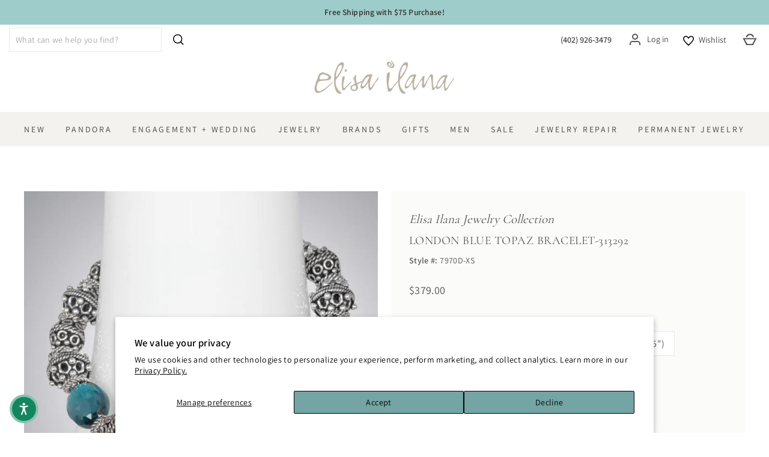

--- FILE ---
content_type: text/html; charset=utf-8
request_url: https://elisailana.com/products/london-blue-topaz-bracelet-313292
body_size: 48857
content:
<!doctype html>
<html class="no-js" lang="en" dir="ltr">
<head>
  <meta charset="utf-8">
  <meta http-equiv="X-UA-Compatible" content="IE=edge,chrome=1">
  <meta name="viewport" content="width=device-width,initial-scale=1">
  <meta name="theme-color" content="#9ecccb">
  <link rel="canonical" href="https://elisailana.com/products/london-blue-topaz-bracelet-313292">
  <link rel="preconnect" href="https://cdn.shopify.com">
  <link rel="preconnect" href="https://fonts.shopifycdn.com">
  <link rel="dns-prefetch" href="https://productreviews.shopifycdn.com">
  <link rel="dns-prefetch" href="https://ajax.googleapis.com">
  <link rel="dns-prefetch" href="https://maps.googleapis.com">
  <link rel="dns-prefetch" href="https://maps.gstatic.com"><link rel="shortcut icon" href="//elisailana.com/cdn/shop/files/favicon_32x32.png?v=1628886611" type="image/png" /><title>London Blue Topaz Bracelet-313292
&ndash; Elisa Ilana
</title>
<meta name="description" content="Approximately 11-12mm oval-shaped faceted London Blue Topaz with oxidized and granulated sterling silver."><meta property="og:site_name" content="Elisa Ilana">
  <meta property="og:url" content="https://elisailana.com/products/london-blue-topaz-bracelet-313292">
  <meta property="og:title" content="London Blue Topaz Bracelet-313292">
  <meta property="og:type" content="product">
  <meta property="og:description" content="Approximately 11-12mm oval-shaped faceted London Blue Topaz with oxidized and granulated sterling silver."><meta property="og:image" content="http://elisailana.com/cdn/shop/products/4c198084-408f-4a3e-9825-fdeb33fb664d.jpg?v=1632525429">
    <meta property="og:image:secure_url" content="https://elisailana.com/cdn/shop/products/4c198084-408f-4a3e-9825-fdeb33fb664d.jpg?v=1632525429">
    <meta property="og:image:width" content="650">
    <meta property="og:image:height" content="650"><meta name="twitter:site" content="@elisailana">
  <meta name="twitter:card" content="summary_large_image">
  <meta name="twitter:title" content="London Blue Topaz Bracelet-313292">
  <meta name="twitter:description" content="Approximately 11-12mm oval-shaped faceted London Blue Topaz with oxidized and granulated sterling silver.">
<style data-shopify>@font-face {
  font-family: Cormorant;
  font-weight: 400;
  font-style: normal;
  font-display: swap;
  src: url("//elisailana.com/cdn/fonts/cormorant/cormorant_n4.bd66e8e0031690b46374315bd1c15a17a8dcd450.woff2") format("woff2"),
       url("//elisailana.com/cdn/fonts/cormorant/cormorant_n4.e5604516683cb4cc166c001f2ff5f387255e3b45.woff") format("woff");
}

  @font-face {
  font-family: Assistant;
  font-weight: 400;
  font-style: normal;
  font-display: swap;
  src: url("//elisailana.com/cdn/fonts/assistant/assistant_n4.9120912a469cad1cc292572851508ca49d12e768.woff2") format("woff2"),
       url("//elisailana.com/cdn/fonts/assistant/assistant_n4.6e9875ce64e0fefcd3f4446b7ec9036b3ddd2985.woff") format("woff");
}


  @font-face {
  font-family: Assistant;
  font-weight: 600;
  font-style: normal;
  font-display: swap;
  src: url("//elisailana.com/cdn/fonts/assistant/assistant_n6.b2cbcfa81550fc99b5d970d0ef582eebcbac24e0.woff2") format("woff2"),
       url("//elisailana.com/cdn/fonts/assistant/assistant_n6.5dced1e1f897f561a8304b6ef1c533d81fd1c6e0.woff") format("woff");
}

  
  
</style><link href="//elisailana.com/cdn/shop/t/82/assets/theme.css?v=23173239861757507091767848403" rel="stylesheet" type="text/css" media="all" />
<style data-shopify>:root {
    --typeHeaderPrimary: Cormorant;
    --typeHeaderFallback: serif;
    --typeHeaderSize: 30px;
    --typeHeaderWeight: 400;
    --typeHeaderLineHeight: 1.2;
    --typeHeaderSpacing: 0.025em;

    --typeBasePrimary:Assistant;
    --typeBaseFallback:sans-serif;
    --typeBaseSize: 16px;
    --typeBaseWeight: 400;
    --typeBaseSpacing: 0.025em;
    --typeBaseLineHeight: 1.6;

    --typeCollectionTitle: 20px;

    --iconWeight: 4px;
    --iconLinecaps: miter;

    
      --buttonRadius: 0px;
    

    --colorGridOverlayOpacity: 0.1;
  }

  .placeholder-content {
    background-image: linear-gradient(100deg, #ffffff 40%, #f7f7f7 63%, #ffffff 79%);
  }</style><script>
    document.documentElement.className = document.documentElement.className.replace('no-js', 'js');

    window.theme = window.theme || {};
    theme.routes = {
      home: "/",
      cart: "/cart.js",
      cartPage: "/cart",
      cartAdd: "/cart/add.js",
      cartChange: "/cart/change.js"
    };
    theme.strings = {
      soldOut: "Sold Out",
      unavailable: "Unavailable",
      inStockLabel: "In stock, ready to ship",
      stockLabel: "Low stock - [count] items left",
      willNotShipUntil: "Ready to ship [date]",
      willBeInStockAfter: "Back in stock [date]",
      waitingForStock: "Inventory on the way",
      savePrice: "Save [saved_amount]",
      cartEmpty: "Your cart is currently empty.",
      cartTermsConfirmation: "You must agree with the terms and conditions of sales to check out",
      searchCollections: "Collections:",
      searchPages: "Pages:",
      searchArticles: "Articles:"
    };
    theme.settings = {
      dynamicVariantsEnable: true,
      cartType: "page",
      isCustomerTemplate: false,
      moneyFormat: "${{amount}}",
      saveType: "percent",
      productImageSize: "square",
      productImageCover: false,
      predictiveSearch: true,
      predictiveSearchType: "product,article,page,collection",
      quickView: true,
      themeName: 'Impulse',
      themeVersion: "5.0.1"
    };
  </script>


  
  <script>window.performance && window.performance.mark && window.performance.mark('shopify.content_for_header.start');</script><meta name="google-site-verification" content="APZvxJ_e7sfEopFUlbhX-Z1JmVOaMf0lNHSFmfN5oh0">
<meta id="shopify-digital-wallet" name="shopify-digital-wallet" content="/57512493237/digital_wallets/dialog">
<meta name="shopify-checkout-api-token" content="c064d9bab66cfca2083b6f284a58073b">
<meta id="in-context-paypal-metadata" data-shop-id="57512493237" data-venmo-supported="false" data-environment="production" data-locale="en_US" data-paypal-v4="true" data-currency="USD">
<link rel="alternate" type="application/json+oembed" href="https://elisailana.com/products/london-blue-topaz-bracelet-313292.oembed">
<script async="async" src="/checkouts/internal/preloads.js?locale=en-US"></script>
<link rel="preconnect" href="https://shop.app" crossorigin="anonymous">
<script async="async" src="https://shop.app/checkouts/internal/preloads.js?locale=en-US&shop_id=57512493237" crossorigin="anonymous"></script>
<script id="apple-pay-shop-capabilities" type="application/json">{"shopId":57512493237,"countryCode":"US","currencyCode":"USD","merchantCapabilities":["supports3DS"],"merchantId":"gid:\/\/shopify\/Shop\/57512493237","merchantName":"Elisa Ilana","requiredBillingContactFields":["postalAddress","email","phone"],"requiredShippingContactFields":["postalAddress","email","phone"],"shippingType":"shipping","supportedNetworks":["visa","masterCard","amex","discover","elo","jcb"],"total":{"type":"pending","label":"Elisa Ilana","amount":"1.00"},"shopifyPaymentsEnabled":true,"supportsSubscriptions":true}</script>
<script id="shopify-features" type="application/json">{"accessToken":"c064d9bab66cfca2083b6f284a58073b","betas":["rich-media-storefront-analytics"],"domain":"elisailana.com","predictiveSearch":true,"shopId":57512493237,"locale":"en"}</script>
<script>var Shopify = Shopify || {};
Shopify.shop = "elisa-ilana.myshopify.com";
Shopify.locale = "en";
Shopify.currency = {"active":"USD","rate":"1.0"};
Shopify.country = "US";
Shopify.theme = {"name":"ACC Elisa Ilana - PND Cycle A","id":187447673013,"schema_name":"Impulse","schema_version":"5.0.1","theme_store_id":857,"role":"main"};
Shopify.theme.handle = "null";
Shopify.theme.style = {"id":null,"handle":null};
Shopify.cdnHost = "elisailana.com/cdn";
Shopify.routes = Shopify.routes || {};
Shopify.routes.root = "/";</script>
<script type="module">!function(o){(o.Shopify=o.Shopify||{}).modules=!0}(window);</script>
<script>!function(o){function n(){var o=[];function n(){o.push(Array.prototype.slice.apply(arguments))}return n.q=o,n}var t=o.Shopify=o.Shopify||{};t.loadFeatures=n(),t.autoloadFeatures=n()}(window);</script>
<script>
  window.ShopifyPay = window.ShopifyPay || {};
  window.ShopifyPay.apiHost = "shop.app\/pay";
  window.ShopifyPay.redirectState = null;
</script>
<script id="shop-js-analytics" type="application/json">{"pageType":"product"}</script>
<script defer="defer" async type="module" src="//elisailana.com/cdn/shopifycloud/shop-js/modules/v2/client.init-shop-cart-sync_IZsNAliE.en.esm.js"></script>
<script defer="defer" async type="module" src="//elisailana.com/cdn/shopifycloud/shop-js/modules/v2/chunk.common_0OUaOowp.esm.js"></script>
<script type="module">
  await import("//elisailana.com/cdn/shopifycloud/shop-js/modules/v2/client.init-shop-cart-sync_IZsNAliE.en.esm.js");
await import("//elisailana.com/cdn/shopifycloud/shop-js/modules/v2/chunk.common_0OUaOowp.esm.js");

  window.Shopify.SignInWithShop?.initShopCartSync?.({"fedCMEnabled":true,"windoidEnabled":true});

</script>
<script defer="defer" async type="module" src="//elisailana.com/cdn/shopifycloud/shop-js/modules/v2/client.payment-terms_CNlwjfZz.en.esm.js"></script>
<script defer="defer" async type="module" src="//elisailana.com/cdn/shopifycloud/shop-js/modules/v2/chunk.common_0OUaOowp.esm.js"></script>
<script defer="defer" async type="module" src="//elisailana.com/cdn/shopifycloud/shop-js/modules/v2/chunk.modal_CGo_dVj3.esm.js"></script>
<script type="module">
  await import("//elisailana.com/cdn/shopifycloud/shop-js/modules/v2/client.payment-terms_CNlwjfZz.en.esm.js");
await import("//elisailana.com/cdn/shopifycloud/shop-js/modules/v2/chunk.common_0OUaOowp.esm.js");
await import("//elisailana.com/cdn/shopifycloud/shop-js/modules/v2/chunk.modal_CGo_dVj3.esm.js");

  
</script>
<script>
  window.Shopify = window.Shopify || {};
  if (!window.Shopify.featureAssets) window.Shopify.featureAssets = {};
  window.Shopify.featureAssets['shop-js'] = {"shop-cart-sync":["modules/v2/client.shop-cart-sync_DLOhI_0X.en.esm.js","modules/v2/chunk.common_0OUaOowp.esm.js"],"init-fed-cm":["modules/v2/client.init-fed-cm_C6YtU0w6.en.esm.js","modules/v2/chunk.common_0OUaOowp.esm.js"],"shop-button":["modules/v2/client.shop-button_BCMx7GTG.en.esm.js","modules/v2/chunk.common_0OUaOowp.esm.js"],"shop-cash-offers":["modules/v2/client.shop-cash-offers_BT26qb5j.en.esm.js","modules/v2/chunk.common_0OUaOowp.esm.js","modules/v2/chunk.modal_CGo_dVj3.esm.js"],"init-windoid":["modules/v2/client.init-windoid_B9PkRMql.en.esm.js","modules/v2/chunk.common_0OUaOowp.esm.js"],"init-shop-email-lookup-coordinator":["modules/v2/client.init-shop-email-lookup-coordinator_DZkqjsbU.en.esm.js","modules/v2/chunk.common_0OUaOowp.esm.js"],"shop-toast-manager":["modules/v2/client.shop-toast-manager_Di2EnuM7.en.esm.js","modules/v2/chunk.common_0OUaOowp.esm.js"],"shop-login-button":["modules/v2/client.shop-login-button_BtqW_SIO.en.esm.js","modules/v2/chunk.common_0OUaOowp.esm.js","modules/v2/chunk.modal_CGo_dVj3.esm.js"],"avatar":["modules/v2/client.avatar_BTnouDA3.en.esm.js"],"pay-button":["modules/v2/client.pay-button_CWa-C9R1.en.esm.js","modules/v2/chunk.common_0OUaOowp.esm.js"],"init-shop-cart-sync":["modules/v2/client.init-shop-cart-sync_IZsNAliE.en.esm.js","modules/v2/chunk.common_0OUaOowp.esm.js"],"init-customer-accounts":["modules/v2/client.init-customer-accounts_DenGwJTU.en.esm.js","modules/v2/client.shop-login-button_BtqW_SIO.en.esm.js","modules/v2/chunk.common_0OUaOowp.esm.js","modules/v2/chunk.modal_CGo_dVj3.esm.js"],"init-shop-for-new-customer-accounts":["modules/v2/client.init-shop-for-new-customer-accounts_JdHXxpS9.en.esm.js","modules/v2/client.shop-login-button_BtqW_SIO.en.esm.js","modules/v2/chunk.common_0OUaOowp.esm.js","modules/v2/chunk.modal_CGo_dVj3.esm.js"],"init-customer-accounts-sign-up":["modules/v2/client.init-customer-accounts-sign-up_D6__K_p8.en.esm.js","modules/v2/client.shop-login-button_BtqW_SIO.en.esm.js","modules/v2/chunk.common_0OUaOowp.esm.js","modules/v2/chunk.modal_CGo_dVj3.esm.js"],"checkout-modal":["modules/v2/client.checkout-modal_C_ZQDY6s.en.esm.js","modules/v2/chunk.common_0OUaOowp.esm.js","modules/v2/chunk.modal_CGo_dVj3.esm.js"],"shop-follow-button":["modules/v2/client.shop-follow-button_XetIsj8l.en.esm.js","modules/v2/chunk.common_0OUaOowp.esm.js","modules/v2/chunk.modal_CGo_dVj3.esm.js"],"lead-capture":["modules/v2/client.lead-capture_DvA72MRN.en.esm.js","modules/v2/chunk.common_0OUaOowp.esm.js","modules/v2/chunk.modal_CGo_dVj3.esm.js"],"shop-login":["modules/v2/client.shop-login_ClXNxyh6.en.esm.js","modules/v2/chunk.common_0OUaOowp.esm.js","modules/v2/chunk.modal_CGo_dVj3.esm.js"],"payment-terms":["modules/v2/client.payment-terms_CNlwjfZz.en.esm.js","modules/v2/chunk.common_0OUaOowp.esm.js","modules/v2/chunk.modal_CGo_dVj3.esm.js"]};
</script>
<script>(function() {
  var isLoaded = false;
  function asyncLoad() {
    if (isLoaded) return;
    isLoaded = true;
    var urls = ["https:\/\/productoptions.w3apps.co\/js\/options.js?shop=elisa-ilana.myshopify.com","https:\/\/d23dclunsivw3h.cloudfront.net\/redirect-app.js?shop=elisa-ilana.myshopify.com","https:\/\/services.nofraud.com\/js\/device.js?shop=elisa-ilana.myshopify.com","https:\/\/s1.staq-cdn.com\/appointly\/api\/js\/57512493237\/main.js?sId=57512493237\u0026v=1ECUVB9XGMM1GGEG1793HSG5\u0026shop=elisa-ilana.myshopify.com","https:\/\/shy.elfsight.com\/p\/platform.js?shop=elisa-ilana.myshopify.com","https:\/\/cdn.customily.com\/shopify\/static\/customily.shopify.script.js?shop=elisa-ilana.myshopify.com"];
    for (var i = 0; i < urls.length; i++) {
      var s = document.createElement('script');
      s.type = 'text/javascript';
      s.async = true;
      s.src = urls[i];
      var x = document.getElementsByTagName('script')[0];
      x.parentNode.insertBefore(s, x);
    }
  };
  if(window.attachEvent) {
    window.attachEvent('onload', asyncLoad);
  } else {
    window.addEventListener('load', asyncLoad, false);
  }
})();</script>
<script id="__st">var __st={"a":57512493237,"offset":-21600,"reqid":"6fe5920d-3629-4ff8-ad27-da9591a28748-1768559314","pageurl":"elisailana.com\/products\/london-blue-topaz-bracelet-313292","u":"625d41b2fafe","p":"product","rtyp":"product","rid":7005413441717};</script>
<script>window.ShopifyPaypalV4VisibilityTracking = true;</script>
<script id="captcha-bootstrap">!function(){'use strict';const t='contact',e='account',n='new_comment',o=[[t,t],['blogs',n],['comments',n],[t,'customer']],c=[[e,'customer_login'],[e,'guest_login'],[e,'recover_customer_password'],[e,'create_customer']],r=t=>t.map((([t,e])=>`form[action*='/${t}']:not([data-nocaptcha='true']) input[name='form_type'][value='${e}']`)).join(','),a=t=>()=>t?[...document.querySelectorAll(t)].map((t=>t.form)):[];function s(){const t=[...o],e=r(t);return a(e)}const i='password',u='form_key',d=['recaptcha-v3-token','g-recaptcha-response','h-captcha-response',i],f=()=>{try{return window.sessionStorage}catch{return}},m='__shopify_v',_=t=>t.elements[u];function p(t,e,n=!1){try{const o=window.sessionStorage,c=JSON.parse(o.getItem(e)),{data:r}=function(t){const{data:e,action:n}=t;return t[m]||n?{data:e,action:n}:{data:t,action:n}}(c);for(const[e,n]of Object.entries(r))t.elements[e]&&(t.elements[e].value=n);n&&o.removeItem(e)}catch(o){console.error('form repopulation failed',{error:o})}}const l='form_type',E='cptcha';function T(t){t.dataset[E]=!0}const w=window,h=w.document,L='Shopify',v='ce_forms',y='captcha';let A=!1;((t,e)=>{const n=(g='f06e6c50-85a8-45c8-87d0-21a2b65856fe',I='https://cdn.shopify.com/shopifycloud/storefront-forms-hcaptcha/ce_storefront_forms_captcha_hcaptcha.v1.5.2.iife.js',D={infoText:'Protected by hCaptcha',privacyText:'Privacy',termsText:'Terms'},(t,e,n)=>{const o=w[L][v],c=o.bindForm;if(c)return c(t,g,e,D).then(n);var r;o.q.push([[t,g,e,D],n]),r=I,A||(h.body.append(Object.assign(h.createElement('script'),{id:'captcha-provider',async:!0,src:r})),A=!0)});var g,I,D;w[L]=w[L]||{},w[L][v]=w[L][v]||{},w[L][v].q=[],w[L][y]=w[L][y]||{},w[L][y].protect=function(t,e){n(t,void 0,e),T(t)},Object.freeze(w[L][y]),function(t,e,n,w,h,L){const[v,y,A,g]=function(t,e,n){const i=e?o:[],u=t?c:[],d=[...i,...u],f=r(d),m=r(i),_=r(d.filter((([t,e])=>n.includes(e))));return[a(f),a(m),a(_),s()]}(w,h,L),I=t=>{const e=t.target;return e instanceof HTMLFormElement?e:e&&e.form},D=t=>v().includes(t);t.addEventListener('submit',(t=>{const e=I(t);if(!e)return;const n=D(e)&&!e.dataset.hcaptchaBound&&!e.dataset.recaptchaBound,o=_(e),c=g().includes(e)&&(!o||!o.value);(n||c)&&t.preventDefault(),c&&!n&&(function(t){try{if(!f())return;!function(t){const e=f();if(!e)return;const n=_(t);if(!n)return;const o=n.value;o&&e.removeItem(o)}(t);const e=Array.from(Array(32),(()=>Math.random().toString(36)[2])).join('');!function(t,e){_(t)||t.append(Object.assign(document.createElement('input'),{type:'hidden',name:u})),t.elements[u].value=e}(t,e),function(t,e){const n=f();if(!n)return;const o=[...t.querySelectorAll(`input[type='${i}']`)].map((({name:t})=>t)),c=[...d,...o],r={};for(const[a,s]of new FormData(t).entries())c.includes(a)||(r[a]=s);n.setItem(e,JSON.stringify({[m]:1,action:t.action,data:r}))}(t,e)}catch(e){console.error('failed to persist form',e)}}(e),e.submit())}));const S=(t,e)=>{t&&!t.dataset[E]&&(n(t,e.some((e=>e===t))),T(t))};for(const o of['focusin','change'])t.addEventListener(o,(t=>{const e=I(t);D(e)&&S(e,y())}));const B=e.get('form_key'),M=e.get(l),P=B&&M;t.addEventListener('DOMContentLoaded',(()=>{const t=y();if(P)for(const e of t)e.elements[l].value===M&&p(e,B);[...new Set([...A(),...v().filter((t=>'true'===t.dataset.shopifyCaptcha))])].forEach((e=>S(e,t)))}))}(h,new URLSearchParams(w.location.search),n,t,e,['guest_login'])})(!0,!0)}();</script>
<script integrity="sha256-4kQ18oKyAcykRKYeNunJcIwy7WH5gtpwJnB7kiuLZ1E=" data-source-attribution="shopify.loadfeatures" defer="defer" src="//elisailana.com/cdn/shopifycloud/storefront/assets/storefront/load_feature-a0a9edcb.js" crossorigin="anonymous"></script>
<script crossorigin="anonymous" defer="defer" src="//elisailana.com/cdn/shopifycloud/storefront/assets/shopify_pay/storefront-65b4c6d7.js?v=20250812"></script>
<script data-source-attribution="shopify.dynamic_checkout.dynamic.init">var Shopify=Shopify||{};Shopify.PaymentButton=Shopify.PaymentButton||{isStorefrontPortableWallets:!0,init:function(){window.Shopify.PaymentButton.init=function(){};var t=document.createElement("script");t.src="https://elisailana.com/cdn/shopifycloud/portable-wallets/latest/portable-wallets.en.js",t.type="module",document.head.appendChild(t)}};
</script>
<script data-source-attribution="shopify.dynamic_checkout.buyer_consent">
  function portableWalletsHideBuyerConsent(e){var t=document.getElementById("shopify-buyer-consent"),n=document.getElementById("shopify-subscription-policy-button");t&&n&&(t.classList.add("hidden"),t.setAttribute("aria-hidden","true"),n.removeEventListener("click",e))}function portableWalletsShowBuyerConsent(e){var t=document.getElementById("shopify-buyer-consent"),n=document.getElementById("shopify-subscription-policy-button");t&&n&&(t.classList.remove("hidden"),t.removeAttribute("aria-hidden"),n.addEventListener("click",e))}window.Shopify?.PaymentButton&&(window.Shopify.PaymentButton.hideBuyerConsent=portableWalletsHideBuyerConsent,window.Shopify.PaymentButton.showBuyerConsent=portableWalletsShowBuyerConsent);
</script>
<script data-source-attribution="shopify.dynamic_checkout.cart.bootstrap">document.addEventListener("DOMContentLoaded",(function(){function t(){return document.querySelector("shopify-accelerated-checkout-cart, shopify-accelerated-checkout")}if(t())Shopify.PaymentButton.init();else{new MutationObserver((function(e,n){t()&&(Shopify.PaymentButton.init(),n.disconnect())})).observe(document.body,{childList:!0,subtree:!0})}}));
</script>
<script id='scb4127' type='text/javascript' async='' src='https://elisailana.com/cdn/shopifycloud/privacy-banner/storefront-banner.js'></script><link id="shopify-accelerated-checkout-styles" rel="stylesheet" media="screen" href="https://elisailana.com/cdn/shopifycloud/portable-wallets/latest/accelerated-checkout-backwards-compat.css" crossorigin="anonymous">
<style id="shopify-accelerated-checkout-cart">
        #shopify-buyer-consent {
  margin-top: 1em;
  display: inline-block;
  width: 100%;
}

#shopify-buyer-consent.hidden {
  display: none;
}

#shopify-subscription-policy-button {
  background: none;
  border: none;
  padding: 0;
  text-decoration: underline;
  font-size: inherit;
  cursor: pointer;
}

#shopify-subscription-policy-button::before {
  box-shadow: none;
}

      </style>

<script>window.performance && window.performance.mark && window.performance.mark('shopify.content_for_header.end');</script>

  <script src="//elisailana.com/cdn/shop/t/82/assets/vendor-scripts-v10.js" defer="defer"></script><script src="//elisailana.com/cdn/shop/t/82/assets/theme.min.js?v=89863381877603646571767637625" defer="defer"></script>
  <!--<script src="//elisailana.com/cdn/shop/t/82/assets/theme-updated.js?v=73681576418693182471767637625" defer="defer"></script>--><!-- Google Tag Manager -->
<script>(function(w,d,s,l,i){w[l]=w[l]||[];w[l].push({'gtm.start':
new Date().getTime(),event:'gtm.js'});var f=d.getElementsByTagName(s)[0],
j=d.createElement(s),dl=l!='dataLayer'?'&l='+l:'';j.async=true;j.src=
'https://www.googletagmanager.com/gtm.js?id='+i+dl;f.parentNode.insertBefore(j,f);
})(window,document,'script','dataLayer','GTM-54RSTHST');</script>
<!-- End Google Tag Manager -->

<!-- BEGIN MerchantWidget Code -->

<script id='merchantWidgetScript'

        src="https://www.gstatic.com/shopping/merchant/merchantwidget.js"

        defer>

</script>

<script type="text/javascript">

  merchantWidgetScript.addEventListener('load', function () {

    merchantwidget.start({

     position: 'RIGHT_BOTTOM'

   });

   // Wait a short moment to ensure iframe is in the DOM
    setTimeout(function() {
      const iframe = document.getElementById('merchantwidgetiframe');
      if (iframe) {
        iframe.setAttribute('title', 'Google Merchant Reviews Widget');
        iframe.setAttribute('aria-label', 'Google Merchant Reviews Widget');
      }
    }, 500); // adjust delay if needed

  });

</script>

<!-- END MerchantWidget Code -->
 





<script src="https://cdn.shopify.com/extensions/019b979b-238a-7e17-847d-ec6cb3db4951/preorderfrontend-174/assets/globo.preorder.min.js" type="text/javascript" defer="defer"></script>
<script src="https://cdn.shopify.com/extensions/019bbd6a-027d-72b0-b2a2-976c4182b67b/wishlist-shopify-app-628/assets/wishlistcollections.js" type="text/javascript" defer="defer"></script>
<link href="https://cdn.shopify.com/extensions/019bbd6a-027d-72b0-b2a2-976c4182b67b/wishlist-shopify-app-628/assets/wishlistcollections.css" rel="stylesheet" type="text/css" media="all">
<link href="https://monorail-edge.shopifysvc.com" rel="dns-prefetch">
<script>(function(){if ("sendBeacon" in navigator && "performance" in window) {try {var session_token_from_headers = performance.getEntriesByType('navigation')[0].serverTiming.find(x => x.name == '_s').description;} catch {var session_token_from_headers = undefined;}var session_cookie_matches = document.cookie.match(/_shopify_s=([^;]*)/);var session_token_from_cookie = session_cookie_matches && session_cookie_matches.length === 2 ? session_cookie_matches[1] : "";var session_token = session_token_from_headers || session_token_from_cookie || "";function handle_abandonment_event(e) {var entries = performance.getEntries().filter(function(entry) {return /monorail-edge.shopifysvc.com/.test(entry.name);});if (!window.abandonment_tracked && entries.length === 0) {window.abandonment_tracked = true;var currentMs = Date.now();var navigation_start = performance.timing.navigationStart;var payload = {shop_id: 57512493237,url: window.location.href,navigation_start,duration: currentMs - navigation_start,session_token,page_type: "product"};window.navigator.sendBeacon("https://monorail-edge.shopifysvc.com/v1/produce", JSON.stringify({schema_id: "online_store_buyer_site_abandonment/1.1",payload: payload,metadata: {event_created_at_ms: currentMs,event_sent_at_ms: currentMs}}));}}window.addEventListener('pagehide', handle_abandonment_event);}}());</script>
<script id="web-pixels-manager-setup">(function e(e,d,r,n,o){if(void 0===o&&(o={}),!Boolean(null===(a=null===(i=window.Shopify)||void 0===i?void 0:i.analytics)||void 0===a?void 0:a.replayQueue)){var i,a;window.Shopify=window.Shopify||{};var t=window.Shopify;t.analytics=t.analytics||{};var s=t.analytics;s.replayQueue=[],s.publish=function(e,d,r){return s.replayQueue.push([e,d,r]),!0};try{self.performance.mark("wpm:start")}catch(e){}var l=function(){var e={modern:/Edge?\/(1{2}[4-9]|1[2-9]\d|[2-9]\d{2}|\d{4,})\.\d+(\.\d+|)|Firefox\/(1{2}[4-9]|1[2-9]\d|[2-9]\d{2}|\d{4,})\.\d+(\.\d+|)|Chrom(ium|e)\/(9{2}|\d{3,})\.\d+(\.\d+|)|(Maci|X1{2}).+ Version\/(15\.\d+|(1[6-9]|[2-9]\d|\d{3,})\.\d+)([,.]\d+|)( \(\w+\)|)( Mobile\/\w+|) Safari\/|Chrome.+OPR\/(9{2}|\d{3,})\.\d+\.\d+|(CPU[ +]OS|iPhone[ +]OS|CPU[ +]iPhone|CPU IPhone OS|CPU iPad OS)[ +]+(15[._]\d+|(1[6-9]|[2-9]\d|\d{3,})[._]\d+)([._]\d+|)|Android:?[ /-](13[3-9]|1[4-9]\d|[2-9]\d{2}|\d{4,})(\.\d+|)(\.\d+|)|Android.+Firefox\/(13[5-9]|1[4-9]\d|[2-9]\d{2}|\d{4,})\.\d+(\.\d+|)|Android.+Chrom(ium|e)\/(13[3-9]|1[4-9]\d|[2-9]\d{2}|\d{4,})\.\d+(\.\d+|)|SamsungBrowser\/([2-9]\d|\d{3,})\.\d+/,legacy:/Edge?\/(1[6-9]|[2-9]\d|\d{3,})\.\d+(\.\d+|)|Firefox\/(5[4-9]|[6-9]\d|\d{3,})\.\d+(\.\d+|)|Chrom(ium|e)\/(5[1-9]|[6-9]\d|\d{3,})\.\d+(\.\d+|)([\d.]+$|.*Safari\/(?![\d.]+ Edge\/[\d.]+$))|(Maci|X1{2}).+ Version\/(10\.\d+|(1[1-9]|[2-9]\d|\d{3,})\.\d+)([,.]\d+|)( \(\w+\)|)( Mobile\/\w+|) Safari\/|Chrome.+OPR\/(3[89]|[4-9]\d|\d{3,})\.\d+\.\d+|(CPU[ +]OS|iPhone[ +]OS|CPU[ +]iPhone|CPU IPhone OS|CPU iPad OS)[ +]+(10[._]\d+|(1[1-9]|[2-9]\d|\d{3,})[._]\d+)([._]\d+|)|Android:?[ /-](13[3-9]|1[4-9]\d|[2-9]\d{2}|\d{4,})(\.\d+|)(\.\d+|)|Mobile Safari.+OPR\/([89]\d|\d{3,})\.\d+\.\d+|Android.+Firefox\/(13[5-9]|1[4-9]\d|[2-9]\d{2}|\d{4,})\.\d+(\.\d+|)|Android.+Chrom(ium|e)\/(13[3-9]|1[4-9]\d|[2-9]\d{2}|\d{4,})\.\d+(\.\d+|)|Android.+(UC? ?Browser|UCWEB|U3)[ /]?(15\.([5-9]|\d{2,})|(1[6-9]|[2-9]\d|\d{3,})\.\d+)\.\d+|SamsungBrowser\/(5\.\d+|([6-9]|\d{2,})\.\d+)|Android.+MQ{2}Browser\/(14(\.(9|\d{2,})|)|(1[5-9]|[2-9]\d|\d{3,})(\.\d+|))(\.\d+|)|K[Aa][Ii]OS\/(3\.\d+|([4-9]|\d{2,})\.\d+)(\.\d+|)/},d=e.modern,r=e.legacy,n=navigator.userAgent;return n.match(d)?"modern":n.match(r)?"legacy":"unknown"}(),u="modern"===l?"modern":"legacy",c=(null!=n?n:{modern:"",legacy:""})[u],f=function(e){return[e.baseUrl,"/wpm","/b",e.hashVersion,"modern"===e.buildTarget?"m":"l",".js"].join("")}({baseUrl:d,hashVersion:r,buildTarget:u}),m=function(e){var d=e.version,r=e.bundleTarget,n=e.surface,o=e.pageUrl,i=e.monorailEndpoint;return{emit:function(e){var a=e.status,t=e.errorMsg,s=(new Date).getTime(),l=JSON.stringify({metadata:{event_sent_at_ms:s},events:[{schema_id:"web_pixels_manager_load/3.1",payload:{version:d,bundle_target:r,page_url:o,status:a,surface:n,error_msg:t},metadata:{event_created_at_ms:s}}]});if(!i)return console&&console.warn&&console.warn("[Web Pixels Manager] No Monorail endpoint provided, skipping logging."),!1;try{return self.navigator.sendBeacon.bind(self.navigator)(i,l)}catch(e){}var u=new XMLHttpRequest;try{return u.open("POST",i,!0),u.setRequestHeader("Content-Type","text/plain"),u.send(l),!0}catch(e){return console&&console.warn&&console.warn("[Web Pixels Manager] Got an unhandled error while logging to Monorail."),!1}}}}({version:r,bundleTarget:l,surface:e.surface,pageUrl:self.location.href,monorailEndpoint:e.monorailEndpoint});try{o.browserTarget=l,function(e){var d=e.src,r=e.async,n=void 0===r||r,o=e.onload,i=e.onerror,a=e.sri,t=e.scriptDataAttributes,s=void 0===t?{}:t,l=document.createElement("script"),u=document.querySelector("head"),c=document.querySelector("body");if(l.async=n,l.src=d,a&&(l.integrity=a,l.crossOrigin="anonymous"),s)for(var f in s)if(Object.prototype.hasOwnProperty.call(s,f))try{l.dataset[f]=s[f]}catch(e){}if(o&&l.addEventListener("load",o),i&&l.addEventListener("error",i),u)u.appendChild(l);else{if(!c)throw new Error("Did not find a head or body element to append the script");c.appendChild(l)}}({src:f,async:!0,onload:function(){if(!function(){var e,d;return Boolean(null===(d=null===(e=window.Shopify)||void 0===e?void 0:e.analytics)||void 0===d?void 0:d.initialized)}()){var d=window.webPixelsManager.init(e)||void 0;if(d){var r=window.Shopify.analytics;r.replayQueue.forEach((function(e){var r=e[0],n=e[1],o=e[2];d.publishCustomEvent(r,n,o)})),r.replayQueue=[],r.publish=d.publishCustomEvent,r.visitor=d.visitor,r.initialized=!0}}},onerror:function(){return m.emit({status:"failed",errorMsg:"".concat(f," has failed to load")})},sri:function(e){var d=/^sha384-[A-Za-z0-9+/=]+$/;return"string"==typeof e&&d.test(e)}(c)?c:"",scriptDataAttributes:o}),m.emit({status:"loading"})}catch(e){m.emit({status:"failed",errorMsg:(null==e?void 0:e.message)||"Unknown error"})}}})({shopId: 57512493237,storefrontBaseUrl: "https://elisailana.com",extensionsBaseUrl: "https://extensions.shopifycdn.com/cdn/shopifycloud/web-pixels-manager",monorailEndpoint: "https://monorail-edge.shopifysvc.com/unstable/produce_batch",surface: "storefront-renderer",enabledBetaFlags: ["2dca8a86"],webPixelsConfigList: [{"id":"2528084149","configuration":"{\"swymApiEndpoint\":\"https:\/\/swymstore-v3free-01.swymrelay.com\",\"swymTier\":\"v3free-01\"}","eventPayloadVersion":"v1","runtimeContext":"STRICT","scriptVersion":"5b6f6917e306bc7f24523662663331c0","type":"APP","apiClientId":1350849,"privacyPurposes":["ANALYTICS","MARKETING","PREFERENCES"],"dataSharingAdjustments":{"protectedCustomerApprovalScopes":["read_customer_email","read_customer_name","read_customer_personal_data","read_customer_phone"]}},{"id":"418480309","configuration":"{\"config\":\"{\\\"pixel_id\\\":\\\"G-DR75LZ6QHN\\\",\\\"target_country\\\":\\\"US\\\",\\\"gtag_events\\\":[{\\\"type\\\":\\\"search\\\",\\\"action_label\\\":[\\\"G-DR75LZ6QHN\\\",\\\"AW-16617607114\\\/YRUFCPzPu9IZEMqf8vM9\\\"]},{\\\"type\\\":\\\"begin_checkout\\\",\\\"action_label\\\":[\\\"G-DR75LZ6QHN\\\",\\\"AW-16617607114\\\/R7d1CPrQu9IZEMqf8vM9\\\"]},{\\\"type\\\":\\\"view_item\\\",\\\"action_label\\\":[\\\"G-DR75LZ6QHN\\\",\\\"AW-16617607114\\\/aXGWCPnPu9IZEMqf8vM9\\\",\\\"MC-QL9FGS78H5\\\"]},{\\\"type\\\":\\\"purchase\\\",\\\"action_label\\\":[\\\"G-DR75LZ6QHN\\\",\\\"AW-16617607114\\\/5wcoCPPPu9IZEMqf8vM9\\\",\\\"MC-QL9FGS78H5\\\"]},{\\\"type\\\":\\\"page_view\\\",\\\"action_label\\\":[\\\"G-DR75LZ6QHN\\\",\\\"AW-16617607114\\\/15_KCPbPu9IZEMqf8vM9\\\",\\\"MC-QL9FGS78H5\\\"]},{\\\"type\\\":\\\"add_payment_info\\\",\\\"action_label\\\":[\\\"G-DR75LZ6QHN\\\",\\\"AW-16617607114\\\/Lh2CCP3Qu9IZEMqf8vM9\\\"]},{\\\"type\\\":\\\"add_to_cart\\\",\\\"action_label\\\":[\\\"G-DR75LZ6QHN\\\",\\\"AW-16617607114\\\/RTaBCP_Pu9IZEMqf8vM9\\\"]}],\\\"enable_monitoring_mode\\\":false}\"}","eventPayloadVersion":"v1","runtimeContext":"OPEN","scriptVersion":"b2a88bafab3e21179ed38636efcd8a93","type":"APP","apiClientId":1780363,"privacyPurposes":[],"dataSharingAdjustments":{"protectedCustomerApprovalScopes":["read_customer_address","read_customer_email","read_customer_name","read_customer_personal_data","read_customer_phone"]}},{"id":"30572725","eventPayloadVersion":"1","runtimeContext":"LAX","scriptVersion":"7","type":"CUSTOM","privacyPurposes":[],"name":"Enhanced Conversion Data"},{"id":"37290165","eventPayloadVersion":"1","runtimeContext":"LAX","scriptVersion":"1","type":"CUSTOM","privacyPurposes":["ANALYTICS","MARKETING","SALE_OF_DATA"],"name":"Form Submission"},{"id":"shopify-app-pixel","configuration":"{}","eventPayloadVersion":"v1","runtimeContext":"STRICT","scriptVersion":"0450","apiClientId":"shopify-pixel","type":"APP","privacyPurposes":["ANALYTICS","MARKETING"]},{"id":"shopify-custom-pixel","eventPayloadVersion":"v1","runtimeContext":"LAX","scriptVersion":"0450","apiClientId":"shopify-pixel","type":"CUSTOM","privacyPurposes":["ANALYTICS","MARKETING"]}],isMerchantRequest: false,initData: {"shop":{"name":"Elisa Ilana","paymentSettings":{"currencyCode":"USD"},"myshopifyDomain":"elisa-ilana.myshopify.com","countryCode":"US","storefrontUrl":"https:\/\/elisailana.com"},"customer":null,"cart":null,"checkout":null,"productVariants":[{"price":{"amount":379.0,"currencyCode":"USD"},"product":{"title":"London Blue Topaz Bracelet-313292","vendor":"Elisa Ilana","id":"7005413441717","untranslatedTitle":"London Blue Topaz Bracelet-313292","url":"\/products\/london-blue-topaz-bracelet-313292","type":"Bracelet"},"id":"41102337900725","image":{"src":"\/\/elisailana.com\/cdn\/shop\/products\/4c198084-408f-4a3e-9825-fdeb33fb664d.jpg?v=1632525429"},"sku":"7970D-XS","title":"XS   (Wrist Size Under 5\")","untranslatedTitle":"XS   (Wrist Size Under 5\")"},{"price":{"amount":379.0,"currencyCode":"USD"},"product":{"title":"London Blue Topaz Bracelet-313292","vendor":"Elisa Ilana","id":"7005413441717","untranslatedTitle":"London Blue Topaz Bracelet-313292","url":"\/products\/london-blue-topaz-bracelet-313292","type":"Bracelet"},"id":"41102337835189","image":{"src":"\/\/elisailana.com\/cdn\/shop\/products\/4c198084-408f-4a3e-9825-fdeb33fb664d.jpg?v=1632525429"},"sku":"7970D-S","title":"S","untranslatedTitle":"S"},{"price":{"amount":379.0,"currencyCode":"USD"},"product":{"title":"London Blue Topaz Bracelet-313292","vendor":"Elisa Ilana","id":"7005413441717","untranslatedTitle":"London Blue Topaz Bracelet-313292","url":"\/products\/london-blue-topaz-bracelet-313292","type":"Bracelet"},"id":"41102337802421","image":{"src":"\/\/elisailana.com\/cdn\/shop\/products\/4c198084-408f-4a3e-9825-fdeb33fb664d.jpg?v=1632525429"},"sku":"7970D-M","title":"M    (Wrist Size 5.9-6.25\")","untranslatedTitle":"M    (Wrist Size 5.9-6.25\")"},{"price":{"amount":443.0,"currencyCode":"USD"},"product":{"title":"London Blue Topaz Bracelet-313292","vendor":"Elisa Ilana","id":"7005413441717","untranslatedTitle":"London Blue Topaz Bracelet-313292","url":"\/products\/london-blue-topaz-bracelet-313292","type":"Bracelet"},"id":"41101632241845","image":{"src":"\/\/elisailana.com\/cdn\/shop\/products\/4c198084-408f-4a3e-9825-fdeb33fb664d.jpg?v=1632525429"},"sku":"7970D-L","title":"L     (Wrist Size 6.5-6.9\")","untranslatedTitle":"L     (Wrist Size 6.5-6.9\")"},{"price":{"amount":507.0,"currencyCode":"USD"},"product":{"title":"London Blue Topaz Bracelet-313292","vendor":"Elisa Ilana","id":"7005413441717","untranslatedTitle":"London Blue Topaz Bracelet-313292","url":"\/products\/london-blue-topaz-bracelet-313292","type":"Bracelet"},"id":"41102337867957","image":{"src":"\/\/elisailana.com\/cdn\/shop\/products\/4c198084-408f-4a3e-9825-fdeb33fb664d.jpg?v=1632525429"},"sku":"7970D-XL","title":"XL   (Wrist Size 7-7.5\")","untranslatedTitle":"XL   (Wrist Size 7-7.5\")"},{"price":{"amount":571.0,"currencyCode":"USD"},"product":{"title":"London Blue Topaz Bracelet-313292","vendor":"Elisa Ilana","id":"7005413441717","untranslatedTitle":"London Blue Topaz Bracelet-313292","url":"\/products\/london-blue-topaz-bracelet-313292","type":"Bracelet"},"id":"41102337933493","image":{"src":"\/\/elisailana.com\/cdn\/shop\/products\/4c198084-408f-4a3e-9825-fdeb33fb664d.jpg?v=1632525429"},"sku":"7970D-XXL","title":"XXL (Wrist Size 7.75-8\")","untranslatedTitle":"XXL (Wrist Size 7.75-8\")"}],"purchasingCompany":null},},"https://elisailana.com/cdn","fcfee988w5aeb613cpc8e4bc33m6693e112",{"modern":"","legacy":""},{"shopId":"57512493237","storefrontBaseUrl":"https:\/\/elisailana.com","extensionBaseUrl":"https:\/\/extensions.shopifycdn.com\/cdn\/shopifycloud\/web-pixels-manager","surface":"storefront-renderer","enabledBetaFlags":"[\"2dca8a86\"]","isMerchantRequest":"false","hashVersion":"fcfee988w5aeb613cpc8e4bc33m6693e112","publish":"custom","events":"[[\"page_viewed\",{}],[\"product_viewed\",{\"productVariant\":{\"price\":{\"amount\":379.0,\"currencyCode\":\"USD\"},\"product\":{\"title\":\"London Blue Topaz Bracelet-313292\",\"vendor\":\"Elisa Ilana\",\"id\":\"7005413441717\",\"untranslatedTitle\":\"London Blue Topaz Bracelet-313292\",\"url\":\"\/products\/london-blue-topaz-bracelet-313292\",\"type\":\"Bracelet\"},\"id\":\"41102337900725\",\"image\":{\"src\":\"\/\/elisailana.com\/cdn\/shop\/products\/4c198084-408f-4a3e-9825-fdeb33fb664d.jpg?v=1632525429\"},\"sku\":\"7970D-XS\",\"title\":\"XS   (Wrist Size Under 5\\\")\",\"untranslatedTitle\":\"XS   (Wrist Size Under 5\\\")\"}}]]"});</script><script>
  window.ShopifyAnalytics = window.ShopifyAnalytics || {};
  window.ShopifyAnalytics.meta = window.ShopifyAnalytics.meta || {};
  window.ShopifyAnalytics.meta.currency = 'USD';
  var meta = {"product":{"id":7005413441717,"gid":"gid:\/\/shopify\/Product\/7005413441717","vendor":"Elisa Ilana","type":"Bracelet","handle":"london-blue-topaz-bracelet-313292","variants":[{"id":41102337900725,"price":37900,"name":"London Blue Topaz Bracelet-313292 - XS   (Wrist Size Under 5\")","public_title":"XS   (Wrist Size Under 5\")","sku":"7970D-XS"},{"id":41102337835189,"price":37900,"name":"London Blue Topaz Bracelet-313292 - S","public_title":"S","sku":"7970D-S"},{"id":41102337802421,"price":37900,"name":"London Blue Topaz Bracelet-313292 - M    (Wrist Size 5.9-6.25\")","public_title":"M    (Wrist Size 5.9-6.25\")","sku":"7970D-M"},{"id":41101632241845,"price":44300,"name":"London Blue Topaz Bracelet-313292 - L     (Wrist Size 6.5-6.9\")","public_title":"L     (Wrist Size 6.5-6.9\")","sku":"7970D-L"},{"id":41102337867957,"price":50700,"name":"London Blue Topaz Bracelet-313292 - XL   (Wrist Size 7-7.5\")","public_title":"XL   (Wrist Size 7-7.5\")","sku":"7970D-XL"},{"id":41102337933493,"price":57100,"name":"London Blue Topaz Bracelet-313292 - XXL (Wrist Size 7.75-8\")","public_title":"XXL (Wrist Size 7.75-8\")","sku":"7970D-XXL"}],"remote":false},"page":{"pageType":"product","resourceType":"product","resourceId":7005413441717,"requestId":"6fe5920d-3629-4ff8-ad27-da9591a28748-1768559314"}};
  for (var attr in meta) {
    window.ShopifyAnalytics.meta[attr] = meta[attr];
  }
</script>
<script class="analytics">
  (function () {
    var customDocumentWrite = function(content) {
      var jquery = null;

      if (window.jQuery) {
        jquery = window.jQuery;
      } else if (window.Checkout && window.Checkout.$) {
        jquery = window.Checkout.$;
      }

      if (jquery) {
        jquery('body').append(content);
      }
    };

    var hasLoggedConversion = function(token) {
      if (token) {
        return document.cookie.indexOf('loggedConversion=' + token) !== -1;
      }
      return false;
    }

    var setCookieIfConversion = function(token) {
      if (token) {
        var twoMonthsFromNow = new Date(Date.now());
        twoMonthsFromNow.setMonth(twoMonthsFromNow.getMonth() + 2);

        document.cookie = 'loggedConversion=' + token + '; expires=' + twoMonthsFromNow;
      }
    }

    var trekkie = window.ShopifyAnalytics.lib = window.trekkie = window.trekkie || [];
    if (trekkie.integrations) {
      return;
    }
    trekkie.methods = [
      'identify',
      'page',
      'ready',
      'track',
      'trackForm',
      'trackLink'
    ];
    trekkie.factory = function(method) {
      return function() {
        var args = Array.prototype.slice.call(arguments);
        args.unshift(method);
        trekkie.push(args);
        return trekkie;
      };
    };
    for (var i = 0; i < trekkie.methods.length; i++) {
      var key = trekkie.methods[i];
      trekkie[key] = trekkie.factory(key);
    }
    trekkie.load = function(config) {
      trekkie.config = config || {};
      trekkie.config.initialDocumentCookie = document.cookie;
      var first = document.getElementsByTagName('script')[0];
      var script = document.createElement('script');
      script.type = 'text/javascript';
      script.onerror = function(e) {
        var scriptFallback = document.createElement('script');
        scriptFallback.type = 'text/javascript';
        scriptFallback.onerror = function(error) {
                var Monorail = {
      produce: function produce(monorailDomain, schemaId, payload) {
        var currentMs = new Date().getTime();
        var event = {
          schema_id: schemaId,
          payload: payload,
          metadata: {
            event_created_at_ms: currentMs,
            event_sent_at_ms: currentMs
          }
        };
        return Monorail.sendRequest("https://" + monorailDomain + "/v1/produce", JSON.stringify(event));
      },
      sendRequest: function sendRequest(endpointUrl, payload) {
        // Try the sendBeacon API
        if (window && window.navigator && typeof window.navigator.sendBeacon === 'function' && typeof window.Blob === 'function' && !Monorail.isIos12()) {
          var blobData = new window.Blob([payload], {
            type: 'text/plain'
          });

          if (window.navigator.sendBeacon(endpointUrl, blobData)) {
            return true;
          } // sendBeacon was not successful

        } // XHR beacon

        var xhr = new XMLHttpRequest();

        try {
          xhr.open('POST', endpointUrl);
          xhr.setRequestHeader('Content-Type', 'text/plain');
          xhr.send(payload);
        } catch (e) {
          console.log(e);
        }

        return false;
      },
      isIos12: function isIos12() {
        return window.navigator.userAgent.lastIndexOf('iPhone; CPU iPhone OS 12_') !== -1 || window.navigator.userAgent.lastIndexOf('iPad; CPU OS 12_') !== -1;
      }
    };
    Monorail.produce('monorail-edge.shopifysvc.com',
      'trekkie_storefront_load_errors/1.1',
      {shop_id: 57512493237,
      theme_id: 187447673013,
      app_name: "storefront",
      context_url: window.location.href,
      source_url: "//elisailana.com/cdn/s/trekkie.storefront.cd680fe47e6c39ca5d5df5f0a32d569bc48c0f27.min.js"});

        };
        scriptFallback.async = true;
        scriptFallback.src = '//elisailana.com/cdn/s/trekkie.storefront.cd680fe47e6c39ca5d5df5f0a32d569bc48c0f27.min.js';
        first.parentNode.insertBefore(scriptFallback, first);
      };
      script.async = true;
      script.src = '//elisailana.com/cdn/s/trekkie.storefront.cd680fe47e6c39ca5d5df5f0a32d569bc48c0f27.min.js';
      first.parentNode.insertBefore(script, first);
    };
    trekkie.load(
      {"Trekkie":{"appName":"storefront","development":false,"defaultAttributes":{"shopId":57512493237,"isMerchantRequest":null,"themeId":187447673013,"themeCityHash":"6887997821864968945","contentLanguage":"en","currency":"USD"},"isServerSideCookieWritingEnabled":true,"monorailRegion":"shop_domain","enabledBetaFlags":["65f19447"]},"Session Attribution":{},"S2S":{"facebookCapiEnabled":false,"source":"trekkie-storefront-renderer","apiClientId":580111}}
    );

    var loaded = false;
    trekkie.ready(function() {
      if (loaded) return;
      loaded = true;

      window.ShopifyAnalytics.lib = window.trekkie;

      var originalDocumentWrite = document.write;
      document.write = customDocumentWrite;
      try { window.ShopifyAnalytics.merchantGoogleAnalytics.call(this); } catch(error) {};
      document.write = originalDocumentWrite;

      window.ShopifyAnalytics.lib.page(null,{"pageType":"product","resourceType":"product","resourceId":7005413441717,"requestId":"6fe5920d-3629-4ff8-ad27-da9591a28748-1768559314","shopifyEmitted":true});

      var match = window.location.pathname.match(/checkouts\/(.+)\/(thank_you|post_purchase)/)
      var token = match? match[1]: undefined;
      if (!hasLoggedConversion(token)) {
        setCookieIfConversion(token);
        window.ShopifyAnalytics.lib.track("Viewed Product",{"currency":"USD","variantId":41102337900725,"productId":7005413441717,"productGid":"gid:\/\/shopify\/Product\/7005413441717","name":"London Blue Topaz Bracelet-313292 - XS   (Wrist Size Under 5\")","price":"379.00","sku":"7970D-XS","brand":"Elisa Ilana","variant":"XS   (Wrist Size Under 5\")","category":"Bracelet","nonInteraction":true,"remote":false},undefined,undefined,{"shopifyEmitted":true});
      window.ShopifyAnalytics.lib.track("monorail:\/\/trekkie_storefront_viewed_product\/1.1",{"currency":"USD","variantId":41102337900725,"productId":7005413441717,"productGid":"gid:\/\/shopify\/Product\/7005413441717","name":"London Blue Topaz Bracelet-313292 - XS   (Wrist Size Under 5\")","price":"379.00","sku":"7970D-XS","brand":"Elisa Ilana","variant":"XS   (Wrist Size Under 5\")","category":"Bracelet","nonInteraction":true,"remote":false,"referer":"https:\/\/elisailana.com\/products\/london-blue-topaz-bracelet-313292"});
      }
    });


        var eventsListenerScript = document.createElement('script');
        eventsListenerScript.async = true;
        eventsListenerScript.src = "//elisailana.com/cdn/shopifycloud/storefront/assets/shop_events_listener-3da45d37.js";
        document.getElementsByTagName('head')[0].appendChild(eventsListenerScript);

})();</script>
  <script>
  if (!window.ga || (window.ga && typeof window.ga !== 'function')) {
    window.ga = function ga() {
      (window.ga.q = window.ga.q || []).push(arguments);
      if (window.Shopify && window.Shopify.analytics && typeof window.Shopify.analytics.publish === 'function') {
        window.Shopify.analytics.publish("ga_stub_called", {}, {sendTo: "google_osp_migration"});
      }
      console.error("Shopify's Google Analytics stub called with:", Array.from(arguments), "\nSee https://help.shopify.com/manual/promoting-marketing/pixels/pixel-migration#google for more information.");
    };
    if (window.Shopify && window.Shopify.analytics && typeof window.Shopify.analytics.publish === 'function') {
      window.Shopify.analytics.publish("ga_stub_initialized", {}, {sendTo: "google_osp_migration"});
    }
  }
</script>
<script
  defer
  src="https://elisailana.com/cdn/shopifycloud/perf-kit/shopify-perf-kit-3.0.3.min.js"
  data-application="storefront-renderer"
  data-shop-id="57512493237"
  data-render-region="gcp-us-central1"
  data-page-type="product"
  data-theme-instance-id="187447673013"
  data-theme-name="Impulse"
  data-theme-version="5.0.1"
  data-monorail-region="shop_domain"
  data-resource-timing-sampling-rate="10"
  data-shs="true"
  data-shs-beacon="true"
  data-shs-export-with-fetch="true"
  data-shs-logs-sample-rate="1"
  data-shs-beacon-endpoint="https://elisailana.com/api/collect"
></script>
</head>

<body class="template-product" data-center-text="false" data-button_style="square" data-type_header_capitalize="false" data-type_headers_align_text="false" data-type_product_capitalize="false" data-swatch_style="round" data-disable-animations="true">

  <!-- Google Tag Manager (noscript) -->
<noscript><iframe src=" "
height="0" width="0" style="display:none;visibility:hidden"></iframe></noscript>
<!-- End Google Tag Manager (noscript) -->
  
  <a class="in-page-link visually-hidden skip-link" href="#MainContent">Skip to content</a>

  <div id="PageContainer" class="page-container">
    <div class="transition-body"><div id="shopify-section-header" class="shopify-section">

<div id="NavDrawer" class="drawer drawer--left">
  <div class="drawer__contents">
    <div class="drawer__fixed-header">
      <div class="drawer__header appear-animation appear-delay-1">
        <div class="h2 drawer__title"></div>
        <div class="drawer__close">
          <button type="button" class="drawer__close-button js-drawer-close">
            <svg aria-hidden="true" focusable="false" role="presentation" class="icon icon-close" viewBox="0 0 64 64"><path d="M19 17.61l27.12 27.13m0-27.12L19 44.74"/></svg>
            <span class="icon__fallback-text">Close menu</span>
          </button>
        </div>
      </div>
    </div>
    <div class="drawer__scrollable">
 
      
      <ul class="mobile-nav" role="navigation" aria-label="Primary">
        
           <li class="mobile-nav__item appear-animation appear-delay-1">
             <a class="mobile-nav__link mobile-nav__link--top-level">
               
<svg aria-hidden="true" xmlns="http://www.w3.org/2000/svg" width="24" height="24" viewBox="0 0 24 24"><path d="M6.176 1.322l2.844-1.322 4.041 7.89-2.724 1.341c-.538 1.259 2.159 6.289 3.297 6.372.09-.058 2.671-1.328 2.671-1.328l4.11 7.932s-2.764 1.354-2.854 1.396c-7.862 3.591-19.103-18.258-11.385-22.281zm1.929 1.274l-1.023.504c-5.294 2.762 4.177 21.185 9.648 18.686l.971-.474-2.271-4.383-1.026.5c-3.163 1.547-8.262-8.219-5.055-9.938l1.007-.497-2.251-4.398z"/></svg>
 (402) 926-3479</a></li><li class="mobile-nav__item appear-animation appear-delay-2"><a href="/collections/new" class="mobile-nav__link mobile-nav__link--top-level">New</a></li><li class="mobile-nav__item appear-animation appear-delay-3"><div class="mobile-nav__has-sublist"><a href="/collections/pandora"
                    class="mobile-nav__link mobile-nav__link--top-level"
                    id="Label-collections-pandora2"
                    >
                    Pandora
                  </a>
                  <div class="mobile-nav__toggle">
                    <button type="button"
                      aria-controls="Linklist-collections-pandora2"
                      aria-labelledby="Label-collections-pandora2"
                      class="collapsible-trigger collapsible--auto-height"><span class="collapsible-trigger__icon collapsible-trigger__icon--open" role="presentation">
  <svg aria-hidden="true" focusable="false" role="presentation" class="icon icon--wide icon-chevron-down" viewBox="0 0 28 16"><path d="M1.57 1.59l12.76 12.77L27.1 1.59" stroke-width="2" stroke="#000" fill="none" fill-rule="evenodd"/></svg>
</span>
</button>
                  </div></div><div id="Linklist-collections-pandora2"
                class="mobile-nav__sublist collapsible-content collapsible-content--all"
                >
                <div class="collapsible-content__inner">
                  <ul class="mobile-nav__sublist"><li class="mobile-nav__item">
                        <div class="mobile-nav__child-item">
                          <!-- hide mobile link for desktop column breaks --><a href="/collections/pandora-jewelry-1"
                              class="mobile-nav__link"
                              id="Sublabel-collections-pandora-jewelry-11"
                              >
                              Pandora Jewelry
                            </a><button type="button"
                              aria-controls="Sublinklist-collections-pandora2-collections-pandora-jewelry-11"
                              aria-labelledby="Sublabel-collections-pandora-jewelry-11"
                              class="collapsible-trigger"><span class="collapsible-trigger__icon collapsible-trigger__icon--circle collapsible-trigger__icon--open" role="presentation">
  <svg aria-hidden="true" focusable="false" role="presentation" class="icon icon--wide icon-chevron-down" viewBox="0 0 28 16"><path d="M1.57 1.59l12.76 12.77L27.1 1.59" stroke-width="2" stroke="#000" fill="none" fill-rule="evenodd"/></svg>
</span>
</button></div><div
                            id="Sublinklist-collections-pandora2-collections-pandora-jewelry-11"
                            aria-labelledby="Sublabel-collections-pandora-jewelry-11"
                            class="mobile-nav__sublist collapsible-content collapsible-content--all"
                            >
                            <div class="collapsible-content__inner">
                              <ul class="mobile-nav__grandchildlist"><li class="mobile-nav__item">
                                    <a href="/collections/pandora-charms" class="mobile-nav__link">
                                      Pandora Charms
                                    </a>
                                  </li><li class="mobile-nav__item">
                                    <a href="/collections/pandora-composable-bracelets" class="mobile-nav__link">
                                      Charm Bracelets
                                    </a>
                                  </li><li class="mobile-nav__item">
                                    <a href="/collections/pandora-rings" class="mobile-nav__link">
                                      Rings
                                    </a>
                                  </li><li class="mobile-nav__item">
                                    <a href="/collections/pandora-jewelry" class="mobile-nav__link">
                                      Bracelets
                                    </a>
                                  </li><li class="mobile-nav__item">
                                    <a href="/collections/pandora-necklaces" class="mobile-nav__link">
                                      Necklaces
                                    </a>
                                  </li><li class="mobile-nav__item">
                                    <a href="/collections/pandora-earrings" class="mobile-nav__link">
                                      Earrings
                                    </a>
                                  </li><li class="mobile-nav__item">
                                    <a href="/collections/engravables" class="mobile-nav__link">
                                      Engravables
                                    </a>
                                  </li><li class="mobile-nav__item">
                                    <a href="/collections/pandora-charm-holder" class="mobile-nav__link">
                                      Charm Holder
                                    </a>
                                  </li><li class="mobile-nav__item">
                                    <a href="/collections/pandora-gift-sets" class="mobile-nav__link">
                                      Gift Sets
                                    </a>
                                  </li></ul>
                            </div>
                          </div></li><li class="mobile-nav__item">
                        <div class="mobile-nav__child-item">
                          <!-- hide mobile link for desktop column breaks --><a href="/collections/all-pandora"
                              class="mobile-nav__link"
                              id="Sublabel-collections-all-pandora2"
                              >
                              Collections
                            </a><button type="button"
                              aria-controls="Sublinklist-collections-pandora2-collections-all-pandora2"
                              aria-labelledby="Sublabel-collections-all-pandora2"
                              class="collapsible-trigger"><span class="collapsible-trigger__icon collapsible-trigger__icon--circle collapsible-trigger__icon--open" role="presentation">
  <svg aria-hidden="true" focusable="false" role="presentation" class="icon icon--wide icon-chevron-down" viewBox="0 0 28 16"><path d="M1.57 1.59l12.76 12.77L27.1 1.59" stroke-width="2" stroke="#000" fill="none" fill-rule="evenodd"/></svg>
</span>
</button></div><div
                            id="Sublinklist-collections-pandora2-collections-all-pandora2"
                            aria-labelledby="Sublabel-collections-all-pandora2"
                            class="mobile-nav__sublist collapsible-content collapsible-content--all"
                            >
                            <div class="collapsible-content__inner">
                              <ul class="mobile-nav__grandchildlist"><li class="mobile-nav__item">
                                    <a href="/collections/pandora-new-arrivals" class="mobile-nav__link">
                                      New
                                    </a>
                                  </li><li class="mobile-nav__item">
                                    <a href="/collections/pandora-timeless" class="mobile-nav__link">
                                      Timeless Collection
                                    </a>
                                  </li><li class="mobile-nav__item">
                                    <a href="/collections/pandora-essence" class="mobile-nav__link">
                                      Pandora Essence
                                    </a>
                                  </li><li class="mobile-nav__item">
                                    <a href="/collections/pandora-reg-me" class="mobile-nav__link">
                                      ME Collection
                                    </a>
                                  </li><li class="mobile-nav__item">
                                    <a href="/collections/pandora-disney-collection" class="mobile-nav__link">
                                      Disney x Pandora
                                    </a>
                                  </li><li class="mobile-nav__item">
                                    <a href="/collections/marvel-x-pandora" class="mobile-nav__link">
                                      Marvel x Pandora
                                    </a>
                                  </li><li class="mobile-nav__item">
                                    <a href="/collections/pandora-retired" class="mobile-nav__link">
                                      Last Chance
                                    </a>
                                  </li></ul>
                            </div>
                          </div></li><li class="mobile-nav__item">
                        <div class="mobile-nav__child-item">
                          <!-- hide mobile link for desktop column breaks --><a href="/collections/pandora-charms"
                              class="mobile-nav__link"
                              id="Sublabel-collections-pandora-charms3"
                              >
                              Charm Groups
                            </a><button type="button"
                              aria-controls="Sublinklist-collections-pandora2-collections-pandora-charms3"
                              aria-labelledby="Sublabel-collections-pandora-charms3"
                              class="collapsible-trigger"><span class="collapsible-trigger__icon collapsible-trigger__icon--circle collapsible-trigger__icon--open" role="presentation">
  <svg aria-hidden="true" focusable="false" role="presentation" class="icon icon--wide icon-chevron-down" viewBox="0 0 28 16"><path d="M1.57 1.59l12.76 12.77L27.1 1.59" stroke-width="2" stroke="#000" fill="none" fill-rule="evenodd"/></svg>
</span>
</button></div><div
                            id="Sublinklist-collections-pandora2-collections-pandora-charms3"
                            aria-labelledby="Sublabel-collections-pandora-charms3"
                            class="mobile-nav__sublist collapsible-content collapsible-content--all"
                            >
                            <div class="collapsible-content__inner">
                              <ul class="mobile-nav__grandchildlist"><li class="mobile-nav__item">
                                    <a href="/collections/pandora-valentines-charms" class="mobile-nav__link">
                                      Valentine's
                                    </a>
                                  </li><li class="mobile-nav__item">
                                    <a href="/collections/pandora-initials" class="mobile-nav__link">
                                      Initials
                                    </a>
                                  </li><li class="mobile-nav__item">
                                    <a href="/collections/pandora-birthday-anniversary" class="mobile-nav__link">
                                      Milestones & Celebrations
                                    </a>
                                  </li><li class="mobile-nav__item">
                                    <a href="/collections/pandora-pets-animals" class="mobile-nav__link">
                                      Pets & Animals
                                    </a>
                                  </li><li class="mobile-nav__item">
                                    <a href="/collections/pandora-holiday-charms" class="mobile-nav__link">
                                      Seasonal
                                    </a>
                                  </li><li class="mobile-nav__item">
                                    <a href="/collections/pandora-clips-safety-chains" class="mobile-nav__link">
                                      Clips & Safety Chains
                                    </a>
                                  </li><li class="mobile-nav__item">
                                    <a href="/collections/pandora-sterling-silver-1" class="mobile-nav__link">
                                      Sterling Silver
                                    </a>
                                  </li><li class="mobile-nav__item">
                                    <a href="/collections/pandora-14k-rose-gold-plated" class="mobile-nav__link">
                                      14K Rose Gold-Plated
                                    </a>
                                  </li><li class="mobile-nav__item">
                                    <a href="/collections/pandora-14k-gold-plated" class="mobile-nav__link">
                                      14K Gold-Plated
                                    </a>
                                  </li><li class="mobile-nav__item">
                                    <a href="/collections/pandora-14k-gold" class="mobile-nav__link">
                                      14K Gold
                                    </a>
                                  </li></ul>
                            </div>
                          </div></li></ul>
                </div>
              </div></li><li class="mobile-nav__item appear-animation appear-delay-4"><div class="mobile-nav__has-sublist"><a href="/collections/bridal"
                    class="mobile-nav__link mobile-nav__link--top-level"
                    id="Label-collections-bridal3"
                    >
                    Engagement + Wedding
                  </a>
                  <div class="mobile-nav__toggle">
                    <button type="button"
                      aria-controls="Linklist-collections-bridal3"
                      aria-labelledby="Label-collections-bridal3"
                      class="collapsible-trigger collapsible--auto-height"><span class="collapsible-trigger__icon collapsible-trigger__icon--open" role="presentation">
  <svg aria-hidden="true" focusable="false" role="presentation" class="icon icon--wide icon-chevron-down" viewBox="0 0 28 16"><path d="M1.57 1.59l12.76 12.77L27.1 1.59" stroke-width="2" stroke="#000" fill="none" fill-rule="evenodd"/></svg>
</span>
</button>
                  </div></div><div id="Linklist-collections-bridal3"
                class="mobile-nav__sublist collapsible-content collapsible-content--all"
                >
                <div class="collapsible-content__inner">
                  <ul class="mobile-nav__sublist"><li class="mobile-nav__item">
                        <div class="mobile-nav__child-item">
                          <!-- hide mobile link for desktop column breaks --><a href="/collections/anniversary"
                              class="mobile-nav__link"
                              id="Sublabel-collections-anniversary1"
                              >
                              Anniversary
                            </a></div></li><li class="mobile-nav__item">
                        <div class="mobile-nav__child-item">
                          <!-- hide mobile link for desktop column breaks --><a href="/collections/engagement"
                              class="mobile-nav__link"
                              id="Sublabel-collections-engagement2"
                              >
                              Engagement Rings
                            </a></div></li><li class="mobile-nav__item">
                        <div class="mobile-nav__child-item">
                          <!-- hide mobile link for desktop column breaks --><a href="/collections/womens-bands"
                              class="mobile-nav__link"
                              id="Sublabel-collections-womens-bands3"
                              >
                              Women&#39;s Wedding Bands
                            </a></div></li><li class="mobile-nav__item">
                        <div class="mobile-nav__child-item">
                          <!-- hide mobile link for desktop column breaks --><a href="/collections/mens-bands"
                              class="mobile-nav__link"
                              id="Sublabel-collections-mens-bands4"
                              >
                              Men&#39;s Wedding Bands
                            </a></div></li><li class="mobile-nav__item">
                        <div class="mobile-nav__child-item">
                          <!-- hide mobile link for desktop column breaks --><a href="/collections/frederic-sage-engagement-rings"
                              class="mobile-nav__link"
                              id="Sublabel-collections-frederic-sage-engagement-rings5"
                              >
                              Frederic Sage Engagement Rings
                            </a></div></li><li class="mobile-nav__item">
                        <div class="mobile-nav__child-item">
                          <!-- hide mobile link for desktop column breaks --><a href="/collections/parade-engagement-rings-1"
                              class="mobile-nav__link"
                              id="Sublabel-collections-parade-engagement-rings-16"
                              >
                              Parade Engagement Rings
                            </a></div></li></ul>
                </div>
              </div></li><li class="mobile-nav__item appear-animation appear-delay-5"><div class="mobile-nav__has-sublist"><a href="/collections/all-jewelry"
                    class="mobile-nav__link mobile-nav__link--top-level"
                    id="Label-collections-all-jewelry4"
                    >
                    Jewelry
                  </a>
                  <div class="mobile-nav__toggle">
                    <button type="button"
                      aria-controls="Linklist-collections-all-jewelry4"
                      aria-labelledby="Label-collections-all-jewelry4"
                      class="collapsible-trigger collapsible--auto-height"><span class="collapsible-trigger__icon collapsible-trigger__icon--open" role="presentation">
  <svg aria-hidden="true" focusable="false" role="presentation" class="icon icon--wide icon-chevron-down" viewBox="0 0 28 16"><path d="M1.57 1.59l12.76 12.77L27.1 1.59" stroke-width="2" stroke="#000" fill="none" fill-rule="evenodd"/></svg>
</span>
</button>
                  </div></div><div id="Linklist-collections-all-jewelry4"
                class="mobile-nav__sublist collapsible-content collapsible-content--all"
                >
                <div class="collapsible-content__inner">
                  <ul class="mobile-nav__sublist"><li class="mobile-nav__item">
                        <div class="mobile-nav__child-item">
                          <!-- hide mobile link for desktop column breaks --><a href="/collections/all-jewelry"
                              class="mobile-nav__link"
                              id="Sublabel-collections-all-jewelry1"
                              >
                              Shop All
                            </a></div></li><li class="mobile-nav__item">
                        <div class="mobile-nav__child-item">
                          <!-- hide mobile link for desktop column breaks --><a href="/collections/new"
                              class="mobile-nav__link"
                              id="Sublabel-collections-new2"
                              >
                              New Arrivals
                            </a></div></li><li class="mobile-nav__item">
                        <div class="mobile-nav__child-item">
                          <!-- hide mobile link for desktop column breaks --><a href="/collections/sale"
                              class="mobile-nav__link"
                              id="Sublabel-collections-sale3"
                              >
                              Sale
                            </a></div></li><li class="mobile-nav__item">
                        <div class="mobile-nav__child-item">
                          <!-- hide mobile link for desktop column breaks --><a href="/collections/all-jewelry"
                              class="mobile-nav__link"
                              id="Sublabel-collections-all-jewelry4"
                              >
                              Jewelry Type
                            </a><button type="button"
                              aria-controls="Sublinklist-collections-all-jewelry4-collections-all-jewelry4"
                              aria-labelledby="Sublabel-collections-all-jewelry4"
                              class="collapsible-trigger"><span class="collapsible-trigger__icon collapsible-trigger__icon--circle collapsible-trigger__icon--open" role="presentation">
  <svg aria-hidden="true" focusable="false" role="presentation" class="icon icon--wide icon-chevron-down" viewBox="0 0 28 16"><path d="M1.57 1.59l12.76 12.77L27.1 1.59" stroke-width="2" stroke="#000" fill="none" fill-rule="evenodd"/></svg>
</span>
</button></div><div
                            id="Sublinklist-collections-all-jewelry4-collections-all-jewelry4"
                            aria-labelledby="Sublabel-collections-all-jewelry4"
                            class="mobile-nav__sublist collapsible-content collapsible-content--all"
                            >
                            <div class="collapsible-content__inner">
                              <ul class="mobile-nav__grandchildlist"><li class="mobile-nav__item">
                                    <a href="/collections/anklets" class="mobile-nav__link">
                                      Anklets
                                    </a>
                                  </li><li class="mobile-nav__item">
                                    <a href="/collections/bracelets" class="mobile-nav__link">
                                      Bracelets
                                    </a>
                                  </li><li class="mobile-nav__item">
                                    <a href="/collections/earrings" class="mobile-nav__link">
                                      Earrings
                                    </a>
                                  </li><li class="mobile-nav__item">
                                    <a href="/collections/necklaces" class="mobile-nav__link">
                                      Necklaces
                                    </a>
                                  </li><li class="mobile-nav__item">
                                    <a href="/collections/rings" class="mobile-nav__link">
                                      Rings
                                    </a>
                                  </li><li class="mobile-nav__item">
                                    <a href="/collections/chains" class="mobile-nav__link">
                                      Chains
                                    </a>
                                  </li><li class="mobile-nav__item">
                                    <a href="/collections/charms-pendants-bells" class="mobile-nav__link">
                                      Charms, Pendants & Bells
                                    </a>
                                  </li><li class="mobile-nav__item">
                                    <a href="/collections/baby-childrens-jewelry" class="mobile-nav__link">
                                      Mother & Child
                                    </a>
                                  </li><li class="mobile-nav__item">
                                    <a href="/collections/personalized" class="mobile-nav__link">
                                      Personalized
                                    </a>
                                  </li><li class="mobile-nav__item">
                                    <a href="/collections/engravables" class="mobile-nav__link">
                                      Engravables
                                    </a>
                                  </li></ul>
                            </div>
                          </div></li><li class="mobile-nav__item">
                        <div class="mobile-nav__child-item">
                          <!-- hide mobile link for desktop column breaks --><a href="/collections/fine-jewelry"
                              class="mobile-nav__link"
                              id="Sublabel-collections-fine-jewelry5"
                              >
                              Fine Jewelry
                            </a><button type="button"
                              aria-controls="Sublinklist-collections-all-jewelry4-collections-fine-jewelry5"
                              aria-labelledby="Sublabel-collections-fine-jewelry5"
                              class="collapsible-trigger"><span class="collapsible-trigger__icon collapsible-trigger__icon--circle collapsible-trigger__icon--open" role="presentation">
  <svg aria-hidden="true" focusable="false" role="presentation" class="icon icon--wide icon-chevron-down" viewBox="0 0 28 16"><path d="M1.57 1.59l12.76 12.77L27.1 1.59" stroke-width="2" stroke="#000" fill="none" fill-rule="evenodd"/></svg>
</span>
</button></div><div
                            id="Sublinklist-collections-all-jewelry4-collections-fine-jewelry5"
                            aria-labelledby="Sublabel-collections-fine-jewelry5"
                            class="mobile-nav__sublist collapsible-content collapsible-content--all"
                            >
                            <div class="collapsible-content__inner">
                              <ul class="mobile-nav__grandchildlist"><li class="mobile-nav__item">
                                    <a href="/collections/fine-jewelry-bracelets" class="mobile-nav__link">
                                      Bracelets
                                    </a>
                                  </li><li class="mobile-nav__item">
                                    <a href="/collections/fine-jewelry-earrings" class="mobile-nav__link">
                                      Earrings
                                    </a>
                                  </li><li class="mobile-nav__item">
                                    <a href="/collections/fine-jewelry-necklaces" class="mobile-nav__link">
                                      Necklaces
                                    </a>
                                  </li><li class="mobile-nav__item">
                                    <a href="/collections/fine-rings" class="mobile-nav__link">
                                      Rings
                                    </a>
                                  </li><li class="mobile-nav__item">
                                    <a href="/collections/gold-charms" class="mobile-nav__link">
                                      Gold Charms
                                    </a>
                                  </li></ul>
                            </div>
                          </div></li></ul>
                </div>
              </div></li><li class="mobile-nav__item appear-animation appear-delay-6"><div class="mobile-nav__has-sublist"><a href="/collections/brands"
                    class="mobile-nav__link mobile-nav__link--top-level"
                    id="Label-collections-brands5"
                    >
                    Brands
                  </a>
                  <div class="mobile-nav__toggle">
                    <button type="button"
                      aria-controls="Linklist-collections-brands5"
                      aria-labelledby="Label-collections-brands5"
                      class="collapsible-trigger collapsible--auto-height"><span class="collapsible-trigger__icon collapsible-trigger__icon--open" role="presentation">
  <svg aria-hidden="true" focusable="false" role="presentation" class="icon icon--wide icon-chevron-down" viewBox="0 0 28 16"><path d="M1.57 1.59l12.76 12.77L27.1 1.59" stroke-width="2" stroke="#000" fill="none" fill-rule="evenodd"/></svg>
</span>
</button>
                  </div></div><div id="Linklist-collections-brands5"
                class="mobile-nav__sublist collapsible-content collapsible-content--all"
                >
                <div class="collapsible-content__inner">
                  <ul class="mobile-nav__sublist"><li class="mobile-nav__item">
                        <div class="mobile-nav__child-item">
                          <!-- hide mobile link for desktop column breaks --><a href="/collections/elisa-ilana"
                              class="mobile-nav__link"
                              id="Sublabel-collections-elisa-ilana1"
                              >
                              Elisa Ilana Collection
                            </a><button type="button"
                              aria-controls="Sublinklist-collections-brands5-collections-elisa-ilana1"
                              aria-labelledby="Sublabel-collections-elisa-ilana1"
                              class="collapsible-trigger"><span class="collapsible-trigger__icon collapsible-trigger__icon--circle collapsible-trigger__icon--open" role="presentation">
  <svg aria-hidden="true" focusable="false" role="presentation" class="icon icon--wide icon-chevron-down" viewBox="0 0 28 16"><path d="M1.57 1.59l12.76 12.77L27.1 1.59" stroke-width="2" stroke="#000" fill="none" fill-rule="evenodd"/></svg>
</span>
</button></div><div
                            id="Sublinklist-collections-brands5-collections-elisa-ilana1"
                            aria-labelledby="Sublabel-collections-elisa-ilana1"
                            class="mobile-nav__sublist collapsible-content collapsible-content--all"
                            >
                            <div class="collapsible-content__inner">
                              <ul class="mobile-nav__grandchildlist"><li class="mobile-nav__item">
                                    <a href="/collections/elisa-ilana-anklets" class="mobile-nav__link">
                                      Anklets
                                    </a>
                                  </li><li class="mobile-nav__item">
                                    <a href="/collections/elisa-ilana-earrings" class="mobile-nav__link">
                                      Earrings
                                    </a>
                                  </li><li class="mobile-nav__item">
                                    <a href="/collections/elisa-ilana-bracelets" class="mobile-nav__link">
                                      Bracelets
                                    </a>
                                  </li><li class="mobile-nav__item">
                                    <a href="/collections/elisa-ilana-necklaces" class="mobile-nav__link">
                                      Necklaces
                                    </a>
                                  </li><li class="mobile-nav__item">
                                    <a href="/collections/elisa-ilana-awareness-jewelry" class="mobile-nav__link">
                                      Awareness Jewelry
                                    </a>
                                  </li><li class="mobile-nav__item">
                                    <a href="/collections/elisa-ilana-mothers-bracelets" class="mobile-nav__link">
                                      Mother & Child Bracelets
                                    </a>
                                  </li><li class="mobile-nav__item">
                                    <a href="/collections/elisa-ilana-lollies" class="mobile-nav__link">
                                      Lollies
                                    </a>
                                  </li></ul>
                            </div>
                          </div></li><li class="mobile-nav__item">
                        <div class="mobile-nav__child-item">
                          <!-- hide mobile link for desktop column breaks --><a href="/collections/adam-friedman"
                              class="mobile-nav__link"
                              id="Sublabel-collections-adam-friedman2"
                              >
                              Alan Friedman
                            </a></div></li><li class="mobile-nav__item">
                        <div class="mobile-nav__child-item">
                          <!-- hide mobile link for desktop column breaks --><a href="/collections/alex-a"
                              class="mobile-nav__link"
                              id="Sublabel-collections-alex-a3"
                              >
                              Alex A
                            </a></div></li><li class="mobile-nav__item">
                        <div class="mobile-nav__child-item">
                          <!-- hide mobile link for desktop column breaks --><a href="/collections/ania-haie"
                              class="mobile-nav__link"
                              id="Sublabel-collections-ania-haie4"
                              >
                              Ania Haie
                            </a></div></li><li class="mobile-nav__item">
                        <div class="mobile-nav__child-item">
                          <!-- hide mobile link for desktop column breaks --><a href="/collections/aurelie-gi"
                              class="mobile-nav__link"
                              id="Sublabel-collections-aurelie-gi5"
                              >
                              Aurelie Gi
                            </a></div></li><li class="mobile-nav__item">
                        <div class="mobile-nav__child-item">
                          <!-- hide mobile link for desktop column breaks --><a href="/collections/camelot-bridal"
                              class="mobile-nav__link"
                              id="Sublabel-collections-camelot-bridal6"
                              >
                              Camelot Bridal
                            </a></div></li><li class="mobile-nav__item">
                        <div class="mobile-nav__child-item">
                          <!-- hide mobile link for desktop column breaks --><a href="/collections/dian-malouf"
                              class="mobile-nav__link"
                              id="Sublabel-collections-dian-malouf7"
                              >
                              Dian Malouf
                            </a></div></li><li class="mobile-nav__item">
                        <div class="mobile-nav__child-item">
                          <!-- hide mobile link for desktop column breaks --><a href="/collections/doves-by-doron-paloma"
                              class="mobile-nav__link"
                              id="Sublabel-collections-doves-by-doron-paloma8"
                              >
                              Doves by Doron Paloma
                            </a></div></li><li class="mobile-nav__item">
                        <div class="mobile-nav__child-item">
                          <!-- hide mobile link for desktop column breaks --><a href="/collections/edward-mirell"
                              class="mobile-nav__link"
                              id="Sublabel-collections-edward-mirell9"
                              >
                              Edward Mirell
                            </a></div></li><li class="mobile-nav__item">
                        <div class="mobile-nav__child-item">
                          <!-- hide mobile link for desktop column breaks --><a href="/collections/frederic-sage"
                              class="mobile-nav__link"
                              id="Sublabel-collections-frederic-sage10"
                              >
                              Frederic Sage
                            </a></div></li><li class="mobile-nav__item">
                        <div class="mobile-nav__child-item">
                          <!-- hide mobile link for desktop column breaks --><a href="/collections/freida-rothman"
                              class="mobile-nav__link"
                              id="Sublabel-collections-freida-rothman11"
                              >
                              Freida Rothman
                            </a></div></li><li class="mobile-nav__item">
                        <div class="mobile-nav__child-item">
                          <!-- hide mobile link for desktop column breaks --><a href="/collections/french-kande"
                              class="mobile-nav__link"
                              id="Sublabel-collections-french-kande12"
                              >
                              French Kande
                            </a></div></li><li class="mobile-nav__item">
                        <div class="mobile-nav__child-item">
                          <!-- hide mobile link for desktop column breaks --></div></li><li class="mobile-nav__item">
                        <div class="mobile-nav__child-item">
                          <!-- hide mobile link for desktop column breaks --><a href="/collections/galatea-charms"
                              class="mobile-nav__link"
                              id="Sublabel-collections-galatea-charms14"
                              >
                              Galatea Charms
                            </a></div></li><li class="mobile-nav__item">
                        <div class="mobile-nav__child-item">
                          <!-- hide mobile link for desktop column breaks --><a href="/collections/galatea-jewelry"
                              class="mobile-nav__link"
                              id="Sublabel-collections-galatea-jewelry15"
                              >
                              Galatea Jewelry
                            </a></div></li><li class="mobile-nav__item">
                        <div class="mobile-nav__child-item">
                          <!-- hide mobile link for desktop column breaks --><a href="/collections/heather-moore-jewelry"
                              class="mobile-nav__link"
                              id="Sublabel-collections-heather-moore-jewelry16"
                              >
                              Heather Moore Jewelry
                            </a></div></li><li class="mobile-nav__item">
                        <div class="mobile-nav__child-item">
                          <!-- hide mobile link for desktop column breaks --><a href="/collections/isla"
                              class="mobile-nav__link"
                              id="Sublabel-collections-isla17"
                              >
                              ISLA
                            </a></div></li><li class="mobile-nav__item">
                        <div class="mobile-nav__child-item">
                          <!-- hide mobile link for desktop column breaks --><a href="/collections/hidalgo"
                              class="mobile-nav__link"
                              id="Sublabel-collections-hidalgo18"
                              >
                              Hidalgo
                            </a></div></li><li class="mobile-nav__item">
                        <div class="mobile-nav__child-item">
                          <!-- hide mobile link for desktop column breaks --><a href="/collections/kir-jewelry"
                              class="mobile-nav__link"
                              id="Sublabel-collections-kir-jewelry19"
                              >
                              Kir Jewelry
                            </a></div></li><li class="mobile-nav__item">
                        <div class="mobile-nav__child-item">
                          <!-- hide mobile link for desktop column breaks --><a href="/collections/lafonn"
                              class="mobile-nav__link"
                              id="Sublabel-collections-lafonn20"
                              >
                              Lafonn
                            </a></div></li><li class="mobile-nav__item">
                        <div class="mobile-nav__child-item">
                          <!-- hide mobile link for desktop column breaks --><a href="/collections/lori-bonn"
                              class="mobile-nav__link"
                              id="Sublabel-collections-lori-bonn21"
                              >
                              Lori Bonn
                            </a></div></li><li class="mobile-nav__item">
                        <div class="mobile-nav__child-item">
                          <!-- hide mobile link for desktop column breaks --><a href="/collections/madison-l"
                              class="mobile-nav__link"
                              id="Sublabel-collections-madison-l22"
                              >
                              Madison L.
                            </a></div></li><li class="mobile-nav__item">
                        <div class="mobile-nav__child-item">
                          <!-- hide mobile link for desktop column breaks --><a href="/collections/mariana-jewelry"
                              class="mobile-nav__link"
                              id="Sublabel-collections-mariana-jewelry23"
                              >
                              Mariana Jewelry
                            </a></div></li><li class="mobile-nav__item">
                        <div class="mobile-nav__child-item">
                          <!-- hide mobile link for desktop column breaks --><a href="/collections/marta-howell"
                              class="mobile-nav__link"
                              id="Sublabel-collections-marta-howell24"
                              >
                              Marta Howell
                            </a></div></li><li class="mobile-nav__item">
                        <div class="mobile-nav__child-item">
                          <!-- hide mobile link for desktop column breaks --><a href="/collections/meira-t"
                              class="mobile-nav__link"
                              id="Sublabel-collections-meira-t25"
                              >
                              Meira T
                            </a></div></li><li class="mobile-nav__item">
                        <div class="mobile-nav__child-item">
                          <!-- hide mobile link for desktop column breaks --><a href="/collections/michou"
                              class="mobile-nav__link"
                              id="Sublabel-collections-michou26"
                              >
                              Michou
                            </a></div></li><li class="mobile-nav__item">
                        <div class="mobile-nav__child-item">
                          <!-- hide mobile link for desktop column breaks --></div></li><li class="mobile-nav__item">
                        <div class="mobile-nav__child-item">
                          <!-- hide mobile link for desktop column breaks --><a href="/collections/noam-carver"
                              class="mobile-nav__link"
                              id="Sublabel-collections-noam-carver28"
                              >
                              Noam Carver
                            </a></div></li><li class="mobile-nav__item">
                        <div class="mobile-nav__child-item">
                          <!-- hide mobile link for desktop column breaks --><a href="/collections/nomination"
                              class="mobile-nav__link"
                              id="Sublabel-collections-nomination29"
                              >
                              Nomination
                            </a></div></li><li class="mobile-nav__item">
                        <div class="mobile-nav__child-item">
                          <!-- hide mobile link for desktop column breaks --><a href="/collections/my-saint-my-hero"
                              class="mobile-nav__link"
                              id="Sublabel-collections-my-saint-my-hero30"
                              >
                              My Saint My Hero
                            </a></div></li><li class="mobile-nav__item">
                        <div class="mobile-nav__child-item">
                          <!-- hide mobile link for desktop column breaks --><a href="/collections/parade-engagement-rings"
                              class="mobile-nav__link"
                              id="Sublabel-collections-parade-engagement-rings31"
                              >
                              Parade Designs
                            </a></div></li><li class="mobile-nav__item">
                        <div class="mobile-nav__child-item">
                          <!-- hide mobile link for desktop column breaks --><a href="/collections/pyrrha"
                              class="mobile-nav__link"
                              id="Sublabel-collections-pyrrha32"
                              >
                              Pyrrha
                            </a></div></li><li class="mobile-nav__item">
                        <div class="mobile-nav__child-item">
                          <!-- hide mobile link for desktop column breaks --><a href="/collections/skylar-paige"
                              class="mobile-nav__link"
                              id="Sublabel-collections-skylar-paige33"
                              >
                              Skylar Paige
                            </a></div></li><li class="mobile-nav__item">
                        <div class="mobile-nav__child-item">
                          <!-- hide mobile link for desktop column breaks --><a href="/collections/steel-barnett"
                              class="mobile-nav__link"
                              id="Sublabel-collections-steel-barnett34"
                              >
                              Steel &amp; Barnett
                            </a></div></li><li class="mobile-nav__item">
                        <div class="mobile-nav__child-item">
                          <!-- hide mobile link for desktop column breaks --><a href="/collections/story-by-kranz-ziegler"
                              class="mobile-nav__link"
                              id="Sublabel-collections-story-by-kranz-ziegler35"
                              >
                              Story by Kranz &amp; Ziegler
                            </a></div></li><li class="mobile-nav__item">
                        <div class="mobile-nav__child-item">
                          <!-- hide mobile link for desktop column breaks --><a href="/collections/storywheels-charms"
                              class="mobile-nav__link"
                              id="Sublabel-collections-storywheels-charms36"
                              >
                              Storywheels
                            </a></div></li><li class="mobile-nav__item">
                        <div class="mobile-nav__child-item">
                          <!-- hide mobile link for desktop column breaks --><a href="/collections/unode50"
                              class="mobile-nav__link"
                              id="Sublabel-collections-unode5037"
                              >
                              UNO de 50
                            </a></div></li><li class="mobile-nav__item">
                        <div class="mobile-nav__child-item">
                          <!-- hide mobile link for desktop column breaks --><a href="/collections/vahan-jewelry"
                              class="mobile-nav__link"
                              id="Sublabel-collections-vahan-jewelry38"
                              >
                              Vahan Jewelry
                            </a></div></li><li class="mobile-nav__item">
                        <div class="mobile-nav__child-item">
                          <!-- hide mobile link for desktop column breaks --><a href="/collections/william-henry"
                              class="mobile-nav__link"
                              id="Sublabel-collections-william-henry39"
                              >
                              William Henry
                            </a></div></li></ul>
                </div>
              </div></li><li class="mobile-nav__item appear-animation appear-delay-7"><div class="mobile-nav__has-sublist"><a href="/collections/gifts-accessories"
                    class="mobile-nav__link mobile-nav__link--top-level"
                    id="Label-collections-gifts-accessories6"
                    >
                    Gifts
                  </a>
                  <div class="mobile-nav__toggle">
                    <button type="button"
                      aria-controls="Linklist-collections-gifts-accessories6"
                      aria-labelledby="Label-collections-gifts-accessories6"
                      class="collapsible-trigger collapsible--auto-height"><span class="collapsible-trigger__icon collapsible-trigger__icon--open" role="presentation">
  <svg aria-hidden="true" focusable="false" role="presentation" class="icon icon--wide icon-chevron-down" viewBox="0 0 28 16"><path d="M1.57 1.59l12.76 12.77L27.1 1.59" stroke-width="2" stroke="#000" fill="none" fill-rule="evenodd"/></svg>
</span>
</button>
                  </div></div><div id="Linklist-collections-gifts-accessories6"
                class="mobile-nav__sublist collapsible-content collapsible-content--all"
                >
                <div class="collapsible-content__inner">
                  <ul class="mobile-nav__sublist"><li class="mobile-nav__item">
                        <div class="mobile-nav__child-item">
                          <!-- hide mobile link for desktop column breaks --><a href="/collections/holiday-greeting-cards"
                              class="mobile-nav__link"
                              id="Sublabel-collections-holiday-greeting-cards1"
                              >
                              Holiday Greeting Cards
                            </a></div></li><li class="mobile-nav__item">
                        <div class="mobile-nav__child-item">
                          <!-- hide mobile link for desktop column breaks --><a href="/collections/bags"
                              class="mobile-nav__link"
                              id="Sublabel-collections-bags2"
                              >
                              Bags
                            </a></div></li><li class="mobile-nav__item">
                        <div class="mobile-nav__child-item">
                          <!-- hide mobile link for desktop column breaks --><a href="/collections/barry-stein-frogs"
                              class="mobile-nav__link"
                              id="Sublabel-collections-barry-stein-frogs3"
                              >
                              Barry Stein Frogs
                            </a></div></li><li class="mobile-nav__item">
                        <div class="mobile-nav__child-item">
                          <!-- hide mobile link for desktop column breaks --><a href="/collections/carrying-cases"
                              class="mobile-nav__link"
                              id="Sublabel-collections-carrying-cases4"
                              >
                              Carrying Cases
                            </a></div></li><li class="mobile-nav__item">
                        <div class="mobile-nav__child-item">
                          <!-- hide mobile link for desktop column breaks --><a href="/products/elisa-ilana-gift-card"
                              class="mobile-nav__link"
                              id="Sublabel-products-elisa-ilana-gift-card5"
                              >
                              Gift Cards
                            </a></div></li><li class="mobile-nav__item">
                        <div class="mobile-nav__child-item">
                          <!-- hide mobile link for desktop column breaks --><a href="/collections/glassware"
                              class="mobile-nav__link"
                              id="Sublabel-collections-glassware6"
                              >
                              Glassware
                            </a></div></li><li class="mobile-nav__item">
                        <div class="mobile-nav__child-item">
                          <!-- hide mobile link for desktop column breaks --><a href="/collections/product-care"
                              class="mobile-nav__link"
                              id="Sublabel-collections-product-care7"
                              >
                              Product Care
                            </a></div></li><li class="mobile-nav__item">
                        <div class="mobile-nav__child-item">
                          <!-- hide mobile link for desktop column breaks --><a href="/collections/scarves"
                              class="mobile-nav__link"
                              id="Sublabel-collections-scarves8"
                              >
                              Scarves
                            </a></div></li><li class="mobile-nav__item">
                        <div class="mobile-nav__child-item">
                          <!-- hide mobile link for desktop column breaks --><a href="/collections/eyeglasses"
                              class="mobile-nav__link"
                              id="Sublabel-collections-eyeglasses9"
                              >
                              Eyeglasses
                            </a></div></li></ul>
                </div>
              </div></li><li class="mobile-nav__item appear-animation appear-delay-8"><div class="mobile-nav__has-sublist"><a href="/collections/men"
                    class="mobile-nav__link mobile-nav__link--top-level"
                    id="Label-collections-men7"
                    >
                    Men
                  </a>
                  <div class="mobile-nav__toggle">
                    <button type="button"
                      aria-controls="Linklist-collections-men7"
                      aria-labelledby="Label-collections-men7"
                      class="collapsible-trigger collapsible--auto-height"><span class="collapsible-trigger__icon collapsible-trigger__icon--open" role="presentation">
  <svg aria-hidden="true" focusable="false" role="presentation" class="icon icon--wide icon-chevron-down" viewBox="0 0 28 16"><path d="M1.57 1.59l12.76 12.77L27.1 1.59" stroke-width="2" stroke="#000" fill="none" fill-rule="evenodd"/></svg>
</span>
</button>
                  </div></div><div id="Linklist-collections-men7"
                class="mobile-nav__sublist collapsible-content collapsible-content--all"
                >
                <div class="collapsible-content__inner">
                  <ul class="mobile-nav__sublist"><li class="mobile-nav__item">
                        <div class="mobile-nav__child-item">
                          <!-- hide mobile link for desktop column breaks --><a href="/collections/mens-bracelets"
                              class="mobile-nav__link"
                              id="Sublabel-collections-mens-bracelets1"
                              >
                              Men&#39;s Bracelets
                            </a></div></li><li class="mobile-nav__item">
                        <div class="mobile-nav__child-item">
                          <!-- hide mobile link for desktop column breaks --><a href="/collections/mens-cufflinks"
                              class="mobile-nav__link"
                              id="Sublabel-collections-mens-cufflinks2"
                              >
                              Men&#39;s Cufflinks
                            </a></div></li><li class="mobile-nav__item">
                        <div class="mobile-nav__child-item">
                          <!-- hide mobile link for desktop column breaks --><a href="/collections/mens-necklaces"
                              class="mobile-nav__link"
                              id="Sublabel-collections-mens-necklaces3"
                              >
                              Men&#39;s Chains
                            </a></div></li><li class="mobile-nav__item">
                        <div class="mobile-nav__child-item">
                          <!-- hide mobile link for desktop column breaks --><a href="/collections/mens-rings"
                              class="mobile-nav__link"
                              id="Sublabel-collections-mens-rings4"
                              >
                              Men&#39;s Rings
                            </a></div></li><li class="mobile-nav__item">
                        <div class="mobile-nav__child-item">
                          <!-- hide mobile link for desktop column breaks --><a href="/collections/money-clips-letter-openers"
                              class="mobile-nav__link"
                              id="Sublabel-collections-money-clips-letter-openers5"
                              >
                              Money Clips &amp; Letter Openers
                            </a></div></li></ul>
                </div>
              </div></li><li class="mobile-nav__item appear-animation appear-delay-9"><div class="mobile-nav__has-sublist"><a href="/collections/sale"
                    class="mobile-nav__link mobile-nav__link--top-level"
                    id="Label-collections-sale8"
                    >
                    Sale
                  </a>
                  <div class="mobile-nav__toggle">
                    <button type="button"
                      aria-controls="Linklist-collections-sale8"
                      aria-labelledby="Label-collections-sale8"
                      class="collapsible-trigger collapsible--auto-height"><span class="collapsible-trigger__icon collapsible-trigger__icon--open" role="presentation">
  <svg aria-hidden="true" focusable="false" role="presentation" class="icon icon--wide icon-chevron-down" viewBox="0 0 28 16"><path d="M1.57 1.59l12.76 12.77L27.1 1.59" stroke-width="2" stroke="#000" fill="none" fill-rule="evenodd"/></svg>
</span>
</button>
                  </div></div><div id="Linklist-collections-sale8"
                class="mobile-nav__sublist collapsible-content collapsible-content--all"
                >
                <div class="collapsible-content__inner">
                  <ul class="mobile-nav__sublist"><li class="mobile-nav__item">
                        <div class="mobile-nav__child-item">
                          <!-- hide mobile link for desktop column breaks --><a href="/collections/pandora-retired"
                              class="mobile-nav__link"
                              id="Sublabel-collections-pandora-retired1"
                              >
                              Pandora Last Chance
                            </a></div></li><li class="mobile-nav__item">
                        <div class="mobile-nav__child-item">
                          <!-- hide mobile link for desktop column breaks --><a href="/collections/clearance-bracelets"
                              class="mobile-nav__link"
                              id="Sublabel-collections-clearance-bracelets2"
                              >
                              Clearance Bracelets
                            </a></div></li><li class="mobile-nav__item">
                        <div class="mobile-nav__child-item">
                          <!-- hide mobile link for desktop column breaks --><a href="/collections/clearance-necklaces"
                              class="mobile-nav__link"
                              id="Sublabel-collections-clearance-necklaces3"
                              >
                              Clearance Necklaces
                            </a></div></li><li class="mobile-nav__item">
                        <div class="mobile-nav__child-item">
                          <!-- hide mobile link for desktop column breaks --><a href="/collections/clearance-rings"
                              class="mobile-nav__link"
                              id="Sublabel-collections-clearance-rings4"
                              >
                              Clearance Rings
                            </a></div></li><li class="mobile-nav__item">
                        <div class="mobile-nav__child-item">
                          <!-- hide mobile link for desktop column breaks --><a href="/collections/clearance-watches"
                              class="mobile-nav__link"
                              id="Sublabel-collections-clearance-watches5"
                              >
                              Clearance Watches
                            </a></div></li></ul>
                </div>
              </div></li><li class="mobile-nav__item appear-animation appear-delay-10"><a href="/pages/jewelry-repair-services-in-omaha-ne" class="mobile-nav__link mobile-nav__link--top-level">Jewelry Repair</a></li><li class="mobile-nav__item appear-animation appear-delay-11"><a href="/pages/permanent-jewelry-2" class="mobile-nav__link mobile-nav__link--top-level">Permanent Jewelry</a></li><li class="mobile-nav__item mobile-nav__item--secondary">
            <div class="grid"><div class="grid__item one-half appear-animation appear-delay-12">
                  <a href="/account" class="mobile-nav__link">Log in
</a>
                </div></div>
          </li></ul>
      
     

     
    </div>
  </div>
</div>
<style>
  .site-nav__link,
  .site-nav__dropdown-link:not(.site-nav__dropdown-link--top-level) {
    font-size: 14px;
  }
  
    .site-nav__link, .mobile-nav__link--top-level {
      text-transform: uppercase;
      letter-spacing: 0.2em;
    }
    .mobile-nav__link--top-level {
      font-size: 1.1em;
    }
    .header-item .site-nav__link { font-size: 14px; text-transform:none; letter-spacing:0em; }
  

  

  
.site-header {
      
    }

    .toolbar + .header-sticky-wrapper .site-header {
      border-top: 0;
    }</style>

<header data-section-id="header" data-section-type="header" role="banner" aria-label="Header">
  <div class="announcement-bar">
    <div class="page-width">
      <div class="slideshow-wrapper">
        <button type="button" class="visually-hidden slideshow__pause" data-id="header" aria-live="polite">
          <span class="slideshow__pause-stop">
            <svg aria-hidden="true" focusable="false" role="presentation" class="icon icon-pause" viewBox="0 0 10 13"><g fill="#000" fill-rule="evenodd"><path d="M0 0h3v13H0zM7 0h3v13H7z"/></g></svg>
            <span class="icon__fallback-text">Pause slideshow</span>
          </span>
          <span class="slideshow__pause-play">
            <svg aria-hidden="true" focusable="false" role="presentation" class="icon icon-play" viewBox="18.24 17.35 24.52 28.3"><path fill="#323232" d="M22.1 19.151v25.5l20.4-13.489-20.4-12.011z"/></svg>
            <span class="icon__fallback-text">Play slideshow</span>
          </span>
        </button>

        <div
          id="AnnouncementSlider"
          class="announcement-slider"
          data-compact="true"
          data-block-count="1"><div
                id="AnnouncementSlide-8a8020af-c08c-44d7-81c2-51558cd89068"
                class="announcement-slider__slide"
                data-index="0"
                ><span class="announcement-text">Free Shipping with $75 Purchase!</span></div></div>
      </div>
    </div>
  </div>


<div class="toolbar small--hide">
  <div class="page-width">
    <div class="toolbar__content"></div>

  </div>
</div>
<div class="header-flex">
       <div class="header-item header-item--search small--hide"><form action="/search" method="get" class="input-group search-bar search-bar--home" role="search">
  <input type="hidden" name="type" value="product,article,page,collection">
  <input type="search" name="q" value="" placeholder="What can we help you find?" class="input-group-field" aria-label="What can we help you find?">
  <div class="input-group-btn">
    <button type="submit" class="">
      <svg aria-hidden="true" focusable="false" role="presentation" class="icon icon-search" viewBox="0 0 64 64"><path d="M47.16 28.58A18.58 18.58 0 1 1 28.58 10a18.58 18.58 0 0 1 18.58 18.58zM54 54L41.94 42"/></svg>
      <span class="icon__fallback-text">Search</span>
    </button>
  </div>
</form>
</div>  

       <div class="header-item header-item--icons small--hide"><div class="site-nav">
  <div class="site-nav__icons">
    
    <a href="tel:(402) 926-3479" class="phone site-nav__link small--hide"><span>(402) 926-3479</span></a><a class="site-nav__link site-nav__link--icon small--hide" href="/account">
       <svg width="24px" height="24px" aria-hidden="true" focusable="false" role="presentation" viewBox="0 0 24 24">
         <path d="M20 21v-2a4 4 0 0 0-4-4H8a4 4 0 0 0-4 4v2"></path>
         <circle cx="12" cy="7" r="4"></circle>
        </svg>
        <span class="">Log in
</span>
      </a><a href="/search" class="site-nav__link site-nav__link--icon js-search-header medium-up--hide">
        <svg aria-hidden="true" focusable="false" role="presentation" class="icon icon-search" viewBox="0 0 64 64"><path d="M47.16 28.58A18.58 18.58 0 1 1 28.58 10a18.58 18.58 0 0 1 18.58 18.58zM54 54L41.94 42"/></svg>
        <span class="icon__fallback-text">Search</span>
      </a><a href="/pages/swym-wishlist" class="swym-wishlist site-nav__link site-nav__link--icon small--hide">
     <svg xmlns="http://www.w3.org/2000/svg" width="24" height="24" viewBox="0 0 24 24"><path d="M6.28 3c3.236.001 4.973 3.491 5.72 5.031.75-1.547 2.469-5.021 5.726-5.021 2.058 0 4.274 1.309 4.274 4.182 0 3.442-4.744 7.851-10 13-5.258-5.151-10-9.559-10-13 0-2.676 1.965-4.193 4.28-4.192zm.001-2c-3.183 0-6.281 2.187-6.281 6.192 0 4.661 5.57 9.427 12 15.808 6.43-6.381 12-11.147 12-15.808 0-4.011-3.097-6.182-6.274-6.182-2.204 0-4.446 1.042-5.726 3.238-1.285-2.206-3.522-3.248-5.719-3.248z"/></svg>
      <span>Wishlist</span>             
	</a>

    <a href="/cart" class="site-nav__link site-nav__link--icon js-drawer-open-cart" data-icon="bag">
      <span class="cart-link">
        
        
        
      <svg width="24px" height="24px" viewBox="0 -2 37 35" version="1.1" xmlns="http://www.w3.org/2000/svg" xmlns:xlink="http://www.w3.org/1999/xlink">
        <g transform="translate(0.500000, 0.500000)" stroke="none" fill="currentColor" fill-rule="nonzero">
          <path d="M0.2,11 L9.5,29 L26.4,29 L35.7,11 L0.2,11 Z M24.5,26 L11.5,26 L4.8,14 L31.2,14 L24.5,26 L24.5,26 Z M18.5,3 C22.7,3 25.5,6.3 25.5,8.5 L28.5,8.5 C28.5,4.5 24.2,0 18.5,0 C12.8,0 8.5,4.5 8.5,8.5 L11.5,8.5 C11.5,6.3 14.3,3 18.5,3 Z"></path>
        </g>
      </svg>
        
        <span class="icon__fallback-text">Cart</span>
        <span id="CartBubble" class=""></span>
      </span>
    </a>
  </div>
</div>
</div>
  </div>

  <div class="header-sticky-wrapper">
    <div id="HeaderWrapper" class="header-wrapper"><div
        id="SiteHeader"
        class="site-header"
        data-sticky="false"
        data-overlay="false"
      >
        <div class="">
          <div
            class="header-layout header-layout--center"
            data-logo-align="center"><div class="header-item header-item--left header-item--navigation"><div class="site-nav medium-up--hide">
                  <button
                    type="button"
                    class="site-nav__link site-nav__link--icon js-drawer-open-nav"
                    aria-controls="NavDrawer">
                    <svg aria-hidden="true" focusable="false" role="presentation" class="icon icon-hamburger" viewBox="0 0 64 64"><path d="M7 15h51M7 32h43M7 49h51"/></svg>
                    <span class="icon__fallback-text">Site navigation</span>
                  </button>
                </div>
              </div><div class="header-item header-item--logo"><style data-shopify>.header-item--logo,
    .header-layout--left-center .header-item--logo,
    .header-layout--left-center .header-item--icons {
      -webkit-box-flex: 0 1 160px;
      -ms-flex: 0 1 160px;
      flex: 0 1 160px;
    }

    @media only screen and (min-width: 769px) {
      .header-item--logo,
      .header-layout--left-center .header-item--logo,
      .header-layout--left-center .header-item--icons {
        -webkit-box-flex: 0 0 240px;
        -ms-flex: 0 0 240px;
        flex: 0 0 240px;
      }
    }

    .site-header__logo a {
      width: 160px;
    }
    .is-light .site-header__logo .logo--inverted {
      width: 160px;
    }
    @media only screen and (min-width: 769px) {
      .site-header__logo a {
        width: 240px;
      }

      .is-light .site-header__logo .logo--inverted {
        width: 240px;
      }
    }</style><div class="h1 site-header__logo" itemscope itemtype="http://schema.org/Organization">
      <a
        href="/"
        itemprop="url"
        aria-label="Elisa Ilana logo"
        class="site-header__logo-link">
        <img
          class="small--hide"
          src="//elisailana.com/cdn/shop/files/elisa-ilana-logo_04_240x.jpg?v=1629759202"
          srcset="//elisailana.com/cdn/shop/files/elisa-ilana-logo_04_240x.jpg?v=1629759202 1x, //elisailana.com/cdn/shop/files/elisa-ilana-logo_04_240x@2x.jpg?v=1629759202 2x"
          alt="Elisa Ilana Jewelry Logo"
          itemprop="logo">
        <img
          class="medium-up--hide"
          src="//elisailana.com/cdn/shop/files/elisa-ilana-logo_04_160x.jpg?v=1629759202"
          srcset="//elisailana.com/cdn/shop/files/elisa-ilana-logo_04_160x.jpg?v=1629759202 1x, //elisailana.com/cdn/shop/files/elisa-ilana-logo_04_160x@2x.jpg?v=1629759202 2x"
          alt="Elisa Ilana Jewelry Logo">
      </a></div></div><div class="header-item header-item--icons">
             
               <div class="header-item header-item--icons medium-up--hide"><div class="site-nav">
  <div class="site-nav__icons">
    
    <a href="tel:(402) 926-3479" class="phone site-nav__link small--hide"><span>(402) 926-3479</span></a><a class="site-nav__link site-nav__link--icon small--hide" href="/account">
       <svg width="24px" height="24px" aria-hidden="true" focusable="false" role="presentation" viewBox="0 0 24 24">
         <path d="M20 21v-2a4 4 0 0 0-4-4H8a4 4 0 0 0-4 4v2"></path>
         <circle cx="12" cy="7" r="4"></circle>
        </svg>
        <span class="">Log in
</span>
      </a><a href="/search" class="site-nav__link site-nav__link--icon js-search-header medium-up--hide">
        <svg aria-hidden="true" focusable="false" role="presentation" class="icon icon-search" viewBox="0 0 64 64"><path d="M47.16 28.58A18.58 18.58 0 1 1 28.58 10a18.58 18.58 0 0 1 18.58 18.58zM54 54L41.94 42"/></svg>
        <span class="icon__fallback-text">Search</span>
      </a><a href="/pages/swym-wishlist" class="swym-wishlist site-nav__link site-nav__link--icon small--hide">
     <svg xmlns="http://www.w3.org/2000/svg" width="24" height="24" viewBox="0 0 24 24"><path d="M6.28 3c3.236.001 4.973 3.491 5.72 5.031.75-1.547 2.469-5.021 5.726-5.021 2.058 0 4.274 1.309 4.274 4.182 0 3.442-4.744 7.851-10 13-5.258-5.151-10-9.559-10-13 0-2.676 1.965-4.193 4.28-4.192zm.001-2c-3.183 0-6.281 2.187-6.281 6.192 0 4.661 5.57 9.427 12 15.808 6.43-6.381 12-11.147 12-15.808 0-4.011-3.097-6.182-6.274-6.182-2.204 0-4.446 1.042-5.726 3.238-1.285-2.206-3.522-3.248-5.719-3.248z"/></svg>
      <span>Wishlist</span>             
	</a>

    <a href="/cart" class="site-nav__link site-nav__link--icon js-drawer-open-cart" data-icon="bag">
      <span class="cart-link">
        
        
        
      <svg width="24px" height="24px" viewBox="0 -2 37 35" version="1.1" xmlns="http://www.w3.org/2000/svg" xmlns:xlink="http://www.w3.org/1999/xlink">
        <g transform="translate(0.500000, 0.500000)" stroke="none" fill="currentColor" fill-rule="nonzero">
          <path d="M0.2,11 L9.5,29 L26.4,29 L35.7,11 L0.2,11 Z M24.5,26 L11.5,26 L4.8,14 L31.2,14 L24.5,26 L24.5,26 Z M18.5,3 C22.7,3 25.5,6.3 25.5,8.5 L28.5,8.5 C28.5,4.5 24.2,0 18.5,0 C12.8,0 8.5,4.5 8.5,8.5 L11.5,8.5 C11.5,6.3 14.3,3 18.5,3 Z"></path>
        </g>
      </svg>
        
        <span class="icon__fallback-text">Cart</span>
        <span id="CartBubble" class=""></span>
      </span>
    </a>
  </div>
</div>
</div>
             </div>
	
         
          </div><div class="text-center"><nav role="navigation" aria-label="Primary">
<ul
  class="site-nav site-navigation small--hide"
 >
<li
      class="site-nav__item site-nav__expanded-item"
      >

      <a href="/collections/new" class="site-nav__link ">
        New
      </a></li>
<li
      class="site-nav__item site-nav__expanded-item site-nav--has-dropdown site-nav--is-megamenu"
      aria-haspopup="true">

      <a href="/collections/pandora" class="site-nav__link  site-nav__link--has-dropdown">
        Pandora
      </a><div class="site-nav__dropdown megamenu text-left">
          <div class="page-width">
            <div class="grid grid--center">
              <div class="grid__item medium-up--one-fifth appear-animation appear-delay-1"><a
                        href="/collections/pandora-jewelry-1"
                        class="megamenu__colection-image"
                        aria-label="Pandora Jewelry"
                        style="background-image: url(//elisailana.com/cdn/shop/collections/jewelry2_400x.png?v=1767980342)"></a>
                  <div class="h5">
                    <a href="/collections/pandora-jewelry-1" class="site-nav__dropdown-link site-nav__dropdown-link--top-level">Pandora Jewelry</a>
                  </div>
                  
<div>
                      <a href="/collections/pandora-charms" class="site-nav__dropdown-link">
                        Pandora Charms
                      </a>
                    </div><div>
                      <a href="/collections/pandora-composable-bracelets" class="site-nav__dropdown-link">
                        Charm Bracelets
                      </a>
                    </div><div>
                      <a href="/collections/pandora-rings" class="site-nav__dropdown-link">
                        Rings
                      </a>
                    </div><div>
                      <a href="/collections/pandora-jewelry" class="site-nav__dropdown-link">
                        Bracelets
                      </a>
                    </div><div>
                      <a href="/collections/pandora-necklaces" class="site-nav__dropdown-link">
                        Necklaces
                      </a>
                    </div><div>
                      <a href="/collections/pandora-earrings" class="site-nav__dropdown-link">
                        Earrings
                      </a>
                    </div><div>
                      <a href="/collections/engravables" class="site-nav__dropdown-link">
                        Engravables
                      </a>
                    </div><div>
                      <a href="/collections/pandora-charm-holder" class="site-nav__dropdown-link">
                        Charm Holder
                      </a>
                    </div><div>
                      <a href="/collections/pandora-gift-sets" class="site-nav__dropdown-link">
                        Gift Sets
                      </a>
                    </div></div><div class="grid__item medium-up--one-fifth appear-animation appear-delay-2"><a
                        href="/collections/all-pandora"
                        class="megamenu__colection-image"
                        aria-label="All Pandora"
                        style="background-image: url(//elisailana.com/cdn/shop/collections/pandora-collections_400x.png?v=1767980413)"></a>
                  <div class="h5">
                    <a href="/collections/all-pandora" class="site-nav__dropdown-link site-nav__dropdown-link--top-level">Collections</a>
                  </div>
                  
<div>
                      <a href="/collections/pandora-new-arrivals" class="site-nav__dropdown-link">
                        New
                      </a>
                    </div><div>
                      <a href="/collections/pandora-timeless" class="site-nav__dropdown-link">
                        Timeless Collection
                      </a>
                    </div><div>
                      <a href="/collections/pandora-essence" class="site-nav__dropdown-link">
                        Pandora Essence
                      </a>
                    </div><div>
                      <a href="/collections/pandora-reg-me" class="site-nav__dropdown-link">
                        ME Collection
                      </a>
                    </div><div>
                      <a href="/collections/pandora-disney-collection" class="site-nav__dropdown-link">
                        Disney x Pandora
                      </a>
                    </div><div>
                      <a href="/collections/marvel-x-pandora" class="site-nav__dropdown-link">
                        Marvel x Pandora
                      </a>
                    </div><div>
                      <a href="/collections/pandora-retired" class="site-nav__dropdown-link">
                        Last Chance
                      </a>
                    </div></div><div class="grid__item medium-up--one-fifth appear-animation appear-delay-3"><a
                        href="/collections/pandora-charms"
                        class="megamenu__colection-image"
                        aria-label="Pandora Charms"
                        style="background-image: url(//elisailana.com/cdn/shop/collections/charms_400x.png?v=1767980208)"></a>
                  <div class="h5">
                    <a href="/collections/pandora-charms" class="site-nav__dropdown-link site-nav__dropdown-link--top-level">Charm Groups</a>
                  </div>
                  
<div>
                      <a href="/collections/pandora-valentines-charms" class="site-nav__dropdown-link">
                        Valentine's
                      </a>
                    </div><div>
                      <a href="/collections/pandora-initials" class="site-nav__dropdown-link">
                        Initials
                      </a>
                    </div><div>
                      <a href="/collections/pandora-birthday-anniversary" class="site-nav__dropdown-link">
                        Milestones & Celebrations
                      </a>
                    </div><div>
                      <a href="/collections/pandora-pets-animals" class="site-nav__dropdown-link">
                        Pets & Animals
                      </a>
                    </div><div>
                      <a href="/collections/pandora-holiday-charms" class="site-nav__dropdown-link">
                        Seasonal
                      </a>
                    </div><div>
                      <a href="/collections/pandora-clips-safety-chains" class="site-nav__dropdown-link">
                        Clips & Safety Chains
                      </a>
                    </div><div>
                      <a href="/collections/pandora-sterling-silver-1" class="site-nav__dropdown-link">
                        Sterling Silver
                      </a>
                    </div><div>
                      <a href="/collections/pandora-14k-rose-gold-plated" class="site-nav__dropdown-link">
                        14K Rose Gold-Plated
                      </a>
                    </div><div>
                      <a href="/collections/pandora-14k-gold-plated" class="site-nav__dropdown-link">
                        14K Gold-Plated
                      </a>
                    </div><div>
                      <a href="/collections/pandora-14k-gold" class="site-nav__dropdown-link">
                        14K Gold
                      </a>
                    </div></div>
            </div>
          </div>
        </div></li>
<li
      class="site-nav__item site-nav__expanded-item site-nav--has-dropdown"
      aria-haspopup="true">

      <a href="/collections/bridal" class="site-nav__link  site-nav__link--has-dropdown">
        Engagement + Wedding
      </a><ul class="site-nav__dropdown text-left"><li class="">
              <a href="/collections/anniversary" class="site-nav__dropdown-link site-nav__dropdown-link--second-level">
                Anniversary
</a></li><li class="">
              <a href="/collections/engagement" class="site-nav__dropdown-link site-nav__dropdown-link--second-level">
                Engagement Rings
</a></li><li class="">
              <a href="/collections/womens-bands" class="site-nav__dropdown-link site-nav__dropdown-link--second-level">
                Women&#39;s Wedding Bands
</a></li><li class="">
              <a href="/collections/mens-bands" class="site-nav__dropdown-link site-nav__dropdown-link--second-level">
                Men&#39;s Wedding Bands
</a></li><li class="">
              <a href="/collections/frederic-sage-engagement-rings" class="site-nav__dropdown-link site-nav__dropdown-link--second-level">
                Frederic Sage Engagement Rings
</a></li><li class="">
              <a href="/collections/parade-engagement-rings-1" class="site-nav__dropdown-link site-nav__dropdown-link--second-level">
                Parade Engagement Rings
</a></li></ul></li>
<li
      class="site-nav__item site-nav__expanded-item site-nav--has-dropdown site-nav--is-megamenu"
      aria-haspopup="true">

      <a href="/collections/all-jewelry" class="site-nav__link  site-nav__link--has-dropdown">
        Jewelry
      </a><div class="site-nav__dropdown megamenu text-left">
          <div class="page-width">
            <div class="grid grid--center">
              <div class="grid__item medium-up--one-fifth appear-animation appear-delay-1">
                  <div class="h5">
                    <a href="/collections/all-jewelry" class="site-nav__dropdown-link site-nav__dropdown-link--top-level">Shop All</a>
                  </div>
                  

                  <div class="h5">
                    <a href="/collections/new" class="site-nav__dropdown-link site-nav__dropdown-link--top-level">New Arrivals</a>
                  </div>
                  

                  <div class="h5">
                    <a href="/collections/sale" class="site-nav__dropdown-link site-nav__dropdown-link--top-level">Sale</a>
                  </div>
                  
</div><div class="grid__item medium-up--one-fifth appear-animation appear-delay-2"><a
                        href="/collections/all-jewelry"
                        class="megamenu__colection-image"
                        aria-label="All Jewelry"
                        style="background-image: url(//elisailana.com/cdn/shop/collections/elisa-ilana-all-jewelry-banner-x1800_400x.jpg?v=1694099398)"></a>
                  <div class="h5">
                    <a href="/collections/all-jewelry" class="site-nav__dropdown-link site-nav__dropdown-link--top-level">Jewelry Type</a>
                  </div>
                  
<div>
                      <a href="/collections/anklets" class="site-nav__dropdown-link">
                        Anklets
                      </a>
                    </div><div>
                      <a href="/collections/bracelets" class="site-nav__dropdown-link">
                        Bracelets
                      </a>
                    </div><div>
                      <a href="/collections/earrings" class="site-nav__dropdown-link">
                        Earrings
                      </a>
                    </div><div>
                      <a href="/collections/necklaces" class="site-nav__dropdown-link">
                        Necklaces
                      </a>
                    </div><div>
                      <a href="/collections/rings" class="site-nav__dropdown-link">
                        Rings
                      </a>
                    </div><div>
                      <a href="/collections/chains" class="site-nav__dropdown-link">
                        Chains
                      </a>
                    </div><div>
                      <a href="/collections/charms-pendants-bells" class="site-nav__dropdown-link">
                        Charms, Pendants & Bells
                      </a>
                    </div><div>
                      <a href="/collections/baby-childrens-jewelry" class="site-nav__dropdown-link">
                        Mother & Child
                      </a>
                    </div><div>
                      <a href="/collections/personalized" class="site-nav__dropdown-link">
                        Personalized
                      </a>
                    </div><div>
                      <a href="/collections/engravables" class="site-nav__dropdown-link">
                        Engravables
                      </a>
                    </div></div><div class="grid__item medium-up--one-fifth appear-animation appear-delay-3"><a
                        href="/collections/fine-jewelry"
                        class="megamenu__colection-image"
                        aria-label="Fine Jewelry"
                        style="background-image: url(//elisailana.com/cdn/shop/collections/elisa-ilana-fine-jewelry_400x.jpg?v=1635289402)"></a>
                  <div class="h5">
                    <a href="/collections/fine-jewelry" class="site-nav__dropdown-link site-nav__dropdown-link--top-level">Fine Jewelry</a>
                  </div>
                  
<div>
                      <a href="/collections/fine-jewelry-bracelets" class="site-nav__dropdown-link">
                        Bracelets
                      </a>
                    </div><div>
                      <a href="/collections/fine-jewelry-earrings" class="site-nav__dropdown-link">
                        Earrings
                      </a>
                    </div><div>
                      <a href="/collections/fine-jewelry-necklaces" class="site-nav__dropdown-link">
                        Necklaces
                      </a>
                    </div><div>
                      <a href="/collections/fine-rings" class="site-nav__dropdown-link">
                        Rings
                      </a>
                    </div><div>
                      <a href="/collections/gold-charms" class="site-nav__dropdown-link">
                        Gold Charms
                      </a>
                    </div></div>
            </div>
          </div>
        </div></li>
<li
      class="site-nav__item site-nav__expanded-item site-nav--has-dropdown site-nav--is-megamenu"
      aria-haspopup="true">

      <a href="/collections/brands" class="site-nav__link  site-nav__link--has-dropdown">
        Brands
      </a><div class="site-nav__dropdown megamenu text-left">
          <div class="page-width">
            <div class="grid grid--center">
              <div class="grid__item medium-up--one-fifth appear-animation appear-delay-1"><a
                        href="/collections/elisa-ilana"
                        class="megamenu__colection-image"
                        aria-label="Elisa Ilana Jewelry Collection"
                        style="background-image: url(//elisailana.com/cdn/shop/collections/Stretch-bracelets-style-shot_3_400x.jpg?v=1635454439)"></a>
                  <div class="h5">
                    <a href="/collections/elisa-ilana" class="site-nav__dropdown-link site-nav__dropdown-link--top-level">Elisa Ilana Collection</a>
                  </div>
                  
<div>
                      <a href="/collections/elisa-ilana-anklets" class="site-nav__dropdown-link">
                        Anklets
                      </a>
                    </div><div>
                      <a href="/collections/elisa-ilana-earrings" class="site-nav__dropdown-link">
                        Earrings
                      </a>
                    </div><div>
                      <a href="/collections/elisa-ilana-bracelets" class="site-nav__dropdown-link">
                        Bracelets
                      </a>
                    </div><div>
                      <a href="/collections/elisa-ilana-necklaces" class="site-nav__dropdown-link">
                        Necklaces
                      </a>
                    </div><div>
                      <a href="/collections/elisa-ilana-awareness-jewelry" class="site-nav__dropdown-link">
                        Awareness Jewelry
                      </a>
                    </div><div>
                      <a href="/collections/elisa-ilana-mothers-bracelets" class="site-nav__dropdown-link">
                        Mother & Child Bracelets
                      </a>
                    </div><div>
                      <a href="/collections/elisa-ilana-lollies" class="site-nav__dropdown-link">
                        Lollies
                      </a>
                    </div></div><div class="grid__item medium-up--one-fifth appear-animation appear-delay-2">
                  <div class="h5">
                    <a href="/collections/adam-friedman" class="site-nav__dropdown-link site-nav__dropdown-link--top-level">Alan Friedman</a>
                  </div>
                  

                  <div class="h5">
                    <a href="/collections/alex-a" class="site-nav__dropdown-link site-nav__dropdown-link--top-level">Alex A</a>
                  </div>
                  

                  <div class="h5">
                    <a href="/collections/ania-haie" class="site-nav__dropdown-link site-nav__dropdown-link--top-level">Ania Haie</a>
                  </div>
                  

                  <div class="h5">
                    <a href="/collections/aurelie-gi" class="site-nav__dropdown-link site-nav__dropdown-link--top-level">Aurelie Gi</a>
                  </div>
                  

                  <div class="h5">
                    <a href="/collections/camelot-bridal" class="site-nav__dropdown-link site-nav__dropdown-link--top-level">Camelot Bridal</a>
                  </div>
                  

                  <div class="h5">
                    <a href="/collections/dian-malouf" class="site-nav__dropdown-link site-nav__dropdown-link--top-level">Dian Malouf</a>
                  </div>
                  

                  <div class="h5">
                    <a href="/collections/doves-by-doron-paloma" class="site-nav__dropdown-link site-nav__dropdown-link--top-level">Doves by Doron Paloma</a>
                  </div>
                  

                  <div class="h5">
                    <a href="/collections/edward-mirell" class="site-nav__dropdown-link site-nav__dropdown-link--top-level">Edward Mirell</a>
                  </div>
                  

                  <div class="h5">
                    <a href="/collections/frederic-sage" class="site-nav__dropdown-link site-nav__dropdown-link--top-level">Frederic Sage</a>
                  </div>
                  

                  <div class="h5">
                    <a href="/collections/freida-rothman" class="site-nav__dropdown-link site-nav__dropdown-link--top-level">Freida Rothman</a>
                  </div>
                  

                  <div class="h5">
                    <a href="/collections/french-kande" class="site-nav__dropdown-link site-nav__dropdown-link--top-level">French Kande</a>
                  </div>
                  
</div><div class="grid__item medium-up--one-fifth appear-animation appear-delay-3">

                  <div class="h5">
                    <a href="/collections/galatea-charms" class="site-nav__dropdown-link site-nav__dropdown-link--top-level">Galatea Charms</a>
                  </div>
                  

                  <div class="h5">
                    <a href="/collections/galatea-jewelry" class="site-nav__dropdown-link site-nav__dropdown-link--top-level">Galatea Jewelry</a>
                  </div>
                  

                  <div class="h5">
                    <a href="/collections/heather-moore-jewelry" class="site-nav__dropdown-link site-nav__dropdown-link--top-level">Heather Moore Jewelry</a>
                  </div>
                  

                  <div class="h5">
                    <a href="/collections/isla" class="site-nav__dropdown-link site-nav__dropdown-link--top-level">ISLA</a>
                  </div>
                  

                  <div class="h5">
                    <a href="/collections/hidalgo" class="site-nav__dropdown-link site-nav__dropdown-link--top-level">Hidalgo</a>
                  </div>
                  

                  <div class="h5">
                    <a href="/collections/kir-jewelry" class="site-nav__dropdown-link site-nav__dropdown-link--top-level">Kir Jewelry</a>
                  </div>
                  

                  <div class="h5">
                    <a href="/collections/lafonn" class="site-nav__dropdown-link site-nav__dropdown-link--top-level">Lafonn</a>
                  </div>
                  

                  <div class="h5">
                    <a href="/collections/lori-bonn" class="site-nav__dropdown-link site-nav__dropdown-link--top-level">Lori Bonn</a>
                  </div>
                  

                  <div class="h5">
                    <a href="/collections/madison-l" class="site-nav__dropdown-link site-nav__dropdown-link--top-level">Madison L.</a>
                  </div>
                  

                  <div class="h5">
                    <a href="/collections/mariana-jewelry" class="site-nav__dropdown-link site-nav__dropdown-link--top-level">Mariana Jewelry</a>
                  </div>
                  

                  <div class="h5">
                    <a href="/collections/marta-howell" class="site-nav__dropdown-link site-nav__dropdown-link--top-level">Marta Howell</a>
                  </div>
                  

                  <div class="h5">
                    <a href="/collections/meira-t" class="site-nav__dropdown-link site-nav__dropdown-link--top-level">Meira T</a>
                  </div>
                  

                  <div class="h5">
                    <a href="/collections/michou" class="site-nav__dropdown-link site-nav__dropdown-link--top-level">Michou</a>
                  </div>
                  
</div><div class="grid__item medium-up--one-fifth appear-animation appear-delay-4">

                  <div class="h5">
                    <a href="/collections/noam-carver" class="site-nav__dropdown-link site-nav__dropdown-link--top-level">Noam Carver</a>
                  </div>
                  

                  <div class="h5">
                    <a href="/collections/nomination" class="site-nav__dropdown-link site-nav__dropdown-link--top-level">Nomination</a>
                  </div>
                  

                  <div class="h5">
                    <a href="/collections/my-saint-my-hero" class="site-nav__dropdown-link site-nav__dropdown-link--top-level">My Saint My Hero</a>
                  </div>
                  

                  <div class="h5">
                    <a href="/collections/parade-engagement-rings" class="site-nav__dropdown-link site-nav__dropdown-link--top-level">Parade Designs</a>
                  </div>
                  

                  <div class="h5">
                    <a href="/collections/pyrrha" class="site-nav__dropdown-link site-nav__dropdown-link--top-level">Pyrrha</a>
                  </div>
                  

                  <div class="h5">
                    <a href="/collections/skylar-paige" class="site-nav__dropdown-link site-nav__dropdown-link--top-level">Skylar Paige</a>
                  </div>
                  

                  <div class="h5">
                    <a href="/collections/steel-barnett" class="site-nav__dropdown-link site-nav__dropdown-link--top-level">Steel & Barnett</a>
                  </div>
                  

                  <div class="h5">
                    <a href="/collections/story-by-kranz-ziegler" class="site-nav__dropdown-link site-nav__dropdown-link--top-level">Story by Kranz & Ziegler</a>
                  </div>
                  

                  <div class="h5">
                    <a href="/collections/storywheels-charms" class="site-nav__dropdown-link site-nav__dropdown-link--top-level">Storywheels</a>
                  </div>
                  

                  <div class="h5">
                    <a href="/collections/unode50" class="site-nav__dropdown-link site-nav__dropdown-link--top-level">UNO de 50</a>
                  </div>
                  

                  <div class="h5">
                    <a href="/collections/vahan-jewelry" class="site-nav__dropdown-link site-nav__dropdown-link--top-level">Vahan Jewelry</a>
                  </div>
                  

                  <div class="h5">
                    <a href="/collections/william-henry" class="site-nav__dropdown-link site-nav__dropdown-link--top-level">William Henry</a>
                  </div>
                  
</div>
            </div>
          </div>
        </div></li>
<li
      class="site-nav__item site-nav__expanded-item site-nav--has-dropdown"
      aria-haspopup="true">

      <a href="/collections/gifts-accessories" class="site-nav__link  site-nav__link--has-dropdown">
        Gifts
      </a><ul class="site-nav__dropdown text-left"><li class="">
              <a href="/collections/holiday-greeting-cards" class="site-nav__dropdown-link site-nav__dropdown-link--second-level">
                Holiday Greeting Cards
</a></li><li class="">
              <a href="/collections/bags" class="site-nav__dropdown-link site-nav__dropdown-link--second-level">
                Bags
</a></li><li class="">
              <a href="/collections/barry-stein-frogs" class="site-nav__dropdown-link site-nav__dropdown-link--second-level">
                Barry Stein Frogs
</a></li><li class="">
              <a href="/collections/carrying-cases" class="site-nav__dropdown-link site-nav__dropdown-link--second-level">
                Carrying Cases
</a></li><li class="">
              <a href="/products/elisa-ilana-gift-card" class="site-nav__dropdown-link site-nav__dropdown-link--second-level">
                Gift Cards
</a></li><li class="">
              <a href="/collections/glassware" class="site-nav__dropdown-link site-nav__dropdown-link--second-level">
                Glassware
</a></li><li class="">
              <a href="/collections/product-care" class="site-nav__dropdown-link site-nav__dropdown-link--second-level">
                Product Care
</a></li><li class="">
              <a href="/collections/scarves" class="site-nav__dropdown-link site-nav__dropdown-link--second-level">
                Scarves
</a></li><li class="">
              <a href="/collections/eyeglasses" class="site-nav__dropdown-link site-nav__dropdown-link--second-level">
                Eyeglasses
</a></li></ul></li>
<li
      class="site-nav__item site-nav__expanded-item site-nav--has-dropdown"
      aria-haspopup="true">

      <a href="/collections/men" class="site-nav__link  site-nav__link--has-dropdown">
        Men
      </a><ul class="site-nav__dropdown text-left"><li class="">
              <a href="/collections/mens-bracelets" class="site-nav__dropdown-link site-nav__dropdown-link--second-level">
                Men&#39;s Bracelets
</a></li><li class="">
              <a href="/collections/mens-cufflinks" class="site-nav__dropdown-link site-nav__dropdown-link--second-level">
                Men&#39;s Cufflinks
</a></li><li class="">
              <a href="/collections/mens-necklaces" class="site-nav__dropdown-link site-nav__dropdown-link--second-level">
                Men&#39;s Chains
</a></li><li class="">
              <a href="/collections/mens-rings" class="site-nav__dropdown-link site-nav__dropdown-link--second-level">
                Men&#39;s Rings
</a></li><li class="">
              <a href="/collections/money-clips-letter-openers" class="site-nav__dropdown-link site-nav__dropdown-link--second-level">
                Money Clips &amp; Letter Openers
</a></li></ul></li>
<li
      class="site-nav__item site-nav__expanded-item site-nav--has-dropdown"
      aria-haspopup="true">

      <a href="/collections/sale" class="site-nav__link  site-nav__link--has-dropdown">
        Sale
      </a><ul class="site-nav__dropdown text-left"><li class="">
              <a href="/collections/pandora-retired" class="site-nav__dropdown-link site-nav__dropdown-link--second-level">
                Pandora Last Chance
</a></li><li class="">
              <a href="/collections/clearance-bracelets" class="site-nav__dropdown-link site-nav__dropdown-link--second-level">
                Clearance Bracelets
</a></li><li class="">
              <a href="/collections/clearance-necklaces" class="site-nav__dropdown-link site-nav__dropdown-link--second-level">
                Clearance Necklaces
</a></li><li class="">
              <a href="/collections/clearance-rings" class="site-nav__dropdown-link site-nav__dropdown-link--second-level">
                Clearance Rings
</a></li><li class="">
              <a href="/collections/clearance-watches" class="site-nav__dropdown-link site-nav__dropdown-link--second-level">
                Clearance Watches
</a></li></ul></li>
<li
      class="site-nav__item site-nav__expanded-item"
      >

      <a href="/pages/jewelry-repair-services-in-omaha-ne" class="site-nav__link ">
        Jewelry Repair
      </a></li>
<li
      class="site-nav__item site-nav__expanded-item"
      >

      <a href="/pages/permanent-jewelry-2" class="site-nav__link ">
        Permanent Jewelry
      </a></li></ul>
</nav>
</div></div>
        <div class="site-header__search-container">
          <div class="site-header__search">
            <div class="page-width">
              <form action="/search" method="get" role="search"
                id="HeaderSearchForm"
                class="site-header__search-form">
                <input type="hidden" name="type" value="product,article,page,collection">
                <button type="submit" class="text-link site-header__search-btn site-header__search-btn--submit">
                  <svg aria-hidden="true" focusable="false" role="presentation" class="icon icon-search" viewBox="0 0 64 64"><path d="M47.16 28.58A18.58 18.58 0 1 1 28.58 10a18.58 18.58 0 0 1 18.58 18.58zM54 54L41.94 42"/></svg>
                  <span class="icon__fallback-text">Search</span>
                </button>
                <input type="search" name="q" value="" placeholder="What can we help you find?" class="site-header__search-input" aria-label="What can we help you find?">
              </form>
              <button type="button" id="SearchClose" class="js-search-header-close text-link site-header__search-btn">
                <svg aria-hidden="true" focusable="false" role="presentation" class="icon icon-close" viewBox="0 0 64 64"><path d="M19 17.61l27.12 27.13m0-27.12L19 44.74"/></svg>
                <span class="icon__fallback-text">"Close (esc)"</span>
              </button>
            </div>
          </div><div id="PredictiveWrapper" class="predictive-results hide" data-image-size="square">
              <div class="page-width">
                <div id="PredictiveResults" class="predictive-result__layout"></div>
                <div class="text-center predictive-results__footer">
                  <button type="button" class="btn btn--small" data-predictive-search-button>
                    <small>
                      View more
                    </small>
                  </button>
                </div>
              </div>
            </div></div>
      </div>
    </div>
  </div></header>



</div><main class="main-content" id="MainContent">
        <div id="shopify-section-template--26666555867317__main" class="shopify-section">
<div id="ProductSection-template--26666555867317__main-7005413441717"
  class="product-section"
  data-section-id="template--26666555867317__main"
  data-product-id="7005413441717"
  data-section-type="product"
  data-product-handle="london-blue-topaz-bracelet-313292"
  data-product-title="London Blue Topaz Bracelet-313292"
  data-product-url="/products/london-blue-topaz-bracelet-313292"
  data-aspect-ratio="100.0"
  data-img-url="//elisailana.com/cdn/shop/products/4c198084-408f-4a3e-9825-fdeb33fb664d_{width}x.jpg?v=1632525429"
  
    data-history="true"
  
  data-modal="false"><script type="application/ld+json">
  {
    "@context": "http://schema.org",
    "@type": "Product",
    "offers": [{
          "@type" : "Offer","sku": "7970D-XS","availability" : "http://schema.org/InStock",
          "price" : 379.0,
          "priceCurrency" : "USD",
          "priceValidUntil": "2026-01-26",
          "url" : "https:\/\/elisailana.com\/products\/london-blue-topaz-bracelet-313292?variant=41102337900725"
        },
{
          "@type" : "Offer","sku": "7970D-S","availability" : "http://schema.org/InStock",
          "price" : 379.0,
          "priceCurrency" : "USD",
          "priceValidUntil": "2026-01-26",
          "url" : "https:\/\/elisailana.com\/products\/london-blue-topaz-bracelet-313292?variant=41102337835189"
        },
{
          "@type" : "Offer","sku": "7970D-M","availability" : "http://schema.org/InStock",
          "price" : 379.0,
          "priceCurrency" : "USD",
          "priceValidUntil": "2026-01-26",
          "url" : "https:\/\/elisailana.com\/products\/london-blue-topaz-bracelet-313292?variant=41102337802421"
        },
{
          "@type" : "Offer","sku": "7970D-L","availability" : "http://schema.org/InStock",
          "price" : 443.0,
          "priceCurrency" : "USD",
          "priceValidUntil": "2026-01-26",
          "url" : "https:\/\/elisailana.com\/products\/london-blue-topaz-bracelet-313292?variant=41101632241845"
        },
{
          "@type" : "Offer","sku": "7970D-XL","availability" : "http://schema.org/InStock",
          "price" : 507.0,
          "priceCurrency" : "USD",
          "priceValidUntil": "2026-01-26",
          "url" : "https:\/\/elisailana.com\/products\/london-blue-topaz-bracelet-313292?variant=41102337867957"
        },
{
          "@type" : "Offer","sku": "7970D-XXL","availability" : "http://schema.org/InStock",
          "price" : 571.0,
          "priceCurrency" : "USD",
          "priceValidUntil": "2026-01-26",
          "url" : "https:\/\/elisailana.com\/products\/london-blue-topaz-bracelet-313292?variant=41102337933493"
        }
],
    "brand": "Elisa Ilana",
    "sku": "7970D-XS",
    "name": "London Blue Topaz Bracelet-313292",
    "description": "\n\n\tApproximately 11-12mm oval-shaped faceted London Blue Topaz with oxidized and granulated sterling silver.",
    "category": "",
    "url": "https://elisailana.com/products/london-blue-topaz-bracelet-313292",
      "gtin8": "7970D-XS",
      "productId": "7970D-XS","image": {
      "@type": "ImageObject",
      "url": "https://elisailana.com/cdn/shop/products/4c198084-408f-4a3e-9825-fdeb33fb664d_1024x1024.jpg?v=1632525429",
      "image": "https://elisailana.com/cdn/shop/products/4c198084-408f-4a3e-9825-fdeb33fb664d_1024x1024.jpg?v=1632525429",
      "name": "London Blue Topaz Bracelet-313292",
      "width": 1024,
      "height": 1024
    }
  }
</script>
<div class="page-content page-content--product">
    <div class="page-width">

      <div class="grid grid--product-images--partial"><div class="grid__item medium-up--one-half product-single__sticky"><div
    data-product-images
    data-zoom="true"
    data-has-slideshow="false">
    <div class="product__photos product__photos-template--26666555867317__main product__photos--beside">

      <div class="product__main-photos" data-aos data-product-single-media-group>
        <div data-product-photos class="product-slideshow">
<div
  class="product-main-slide starting-slide"
  data-index="0"
  >

  <div data-product-image-main class="product-image-main"><div class="image-wrap" style="height: 0; padding-bottom: 100.0%;"><img class="photoswipe__image lazyload"
          data-photoswipe-src="//elisailana.com/cdn/shop/products/4c198084-408f-4a3e-9825-fdeb33fb664d_1800x1800.jpg?v=1632525429"
          data-photoswipe-width="650"
          data-photoswipe-height="650"
          data-index="1"
          data-src="//elisailana.com/cdn/shop/products/4c198084-408f-4a3e-9825-fdeb33fb664d_{width}x.jpg?v=1632525429"
          data-widths="[360, 540, 720, 900, 1080]"
          data-aspectratio="1.0"
          data-sizes="auto"
          alt="London Blue Topaz Bracelet-313292">

        <noscript>
          <img class="lazyloaded"
            src="//elisailana.com/cdn/shop/products/4c198084-408f-4a3e-9825-fdeb33fb664d_1400x.jpg?v=1632525429"
            alt="London Blue Topaz Bracelet-313292">
        </noscript><button type="button" class="btn btn--body btn--circle js-photoswipe__zoom product__photo-zoom" aria-label="Zoom product image">
            <svg aria-hidden="true" focusable="false" role="presentation" class="icon icon-search" viewBox="0 0 64 64"><path d="M47.16 28.58A18.58 18.58 0 1 1 28.58 10a18.58 18.58 0 0 1 18.58 18.58zM54 54L41.94 42"/></svg>
            <span class="icon__fallback-text">Close (esc)</span>
          </button></div></div>

</div>
</div></div>

      <div
        data-product-thumbs
        class="product__thumbs product__thumbs--beside product__thumbs-placement--left medium-up--hide small--hide"
        data-position="beside"
        data-arrows="true"
        data-aos><button type="button" class="product__thumb-arrow product__thumb-arrow--prev hide" aria-label="Prev photo">
            <svg aria-hidden="true" focusable="false" role="presentation" class="icon icon-chevron-left" viewBox="0 0 284.49 498.98"><path d="M249.49 0a35 35 0 0 1 24.75 59.75L84.49 249.49l189.75 189.74a35.002 35.002 0 1 1-49.5 49.5L10.25 274.24a35 35 0 0 1 0-49.5L224.74 10.25A34.89 34.89 0 0 1 249.49 0z"/></svg>
          </button><div class="product__thumbs--scroller"></div><button type="button" class="product__thumb-arrow product__thumb-arrow--next" aria-label="Next photo">
            <svg aria-hidden="true" focusable="false" role="presentation" class="icon icon-chevron-right" viewBox="0 0 284.49 498.98"><path d="M35 498.98a35 35 0 0 1-24.75-59.75l189.74-189.74L10.25 59.75a35.002 35.002 0 0 1 49.5-49.5l214.49 214.49a35 35 0 0 1 0 49.5L59.75 488.73A34.89 34.89 0 0 1 35 498.98z"/></svg>
          </button></div>
    </div>
  </div>

  <script type="application/json" id="ModelJson-template--26666555867317__main">
    []
  </script></div><div class="grid__item medium-up--one-half">

          <div class="product-single__meta">
            <div class="product-block product-block--header"><div class="product-single__vendor"><a href="/collections/elisa-ilana">
                      Elisa Ilana Jewelry Collection
                    </a></div><h1 class="h3 product-single__title">London Blue Topaz Bracelet-313292
</h1><p data-sku class="product-single__sku"><strong>Style #:</strong> 7970D-XS
</p></div>

            <div data-product-blocks><div class="product-block product-block--price" ><span data-a11y-price class="visually-hidden">Regular price</span><span data-product-price
                        class="product__price">$379.00
</span><span data-save-price class="product__price-savings hide"></span><div
                        data-unit-price-wrapper
                        class="product__unit-price product__unit-price--spacing  hide"><span data-unit-price></span>/<span data-unit-base></span>
                      </div></div><div class="product-block" ><div class="variant-wrapper js" data-type="button">
  <label class="variant__label"
    for="ProductSelect-template--26666555867317__main-7005413441717-option-0">
    Size
</label><fieldset class="variant-input-wrap"
    name="Size"
    data-index="option1"
    data-handle="size"
    id="ProductSelect-template--26666555867317__main-7005413441717-option-0">
    <legend class="hide">Size</legend><div
        class="variant-input"
        data-index="option1"
        data-value="XS   (Wrist Size Under 5&quot;)">
        <input type="radio"
          form="AddToCartForm-template--26666555867317__main-7005413441717"
           checked="checked"
          value="XS   (Wrist Size Under 5&quot;)"
          data-index="option1"
          name="Size"
          data-variant-input
          class=""
          
          
          id="ProductSelect-template--26666555867317__main-7005413441717-option-size-XS+++%28Wrist+Size+Under+5%22%29"><label
            for="ProductSelect-template--26666555867317__main-7005413441717-option-size-XS+++%28Wrist+Size+Under+5%22%29"
            class="variant__button-label">XS   (Wrist Size Under 5&quot;)</label></div><div
        class="variant-input"
        data-index="option1"
        data-value="S">
        <input type="radio"
          form="AddToCartForm-template--26666555867317__main-7005413441717"
          
          value="S"
          data-index="option1"
          name="Size"
          data-variant-input
          class=""
          
          
          id="ProductSelect-template--26666555867317__main-7005413441717-option-size-S"><label
            for="ProductSelect-template--26666555867317__main-7005413441717-option-size-S"
            class="variant__button-label">S</label></div><div
        class="variant-input"
        data-index="option1"
        data-value="M    (Wrist Size 5.9-6.25&quot;)">
        <input type="radio"
          form="AddToCartForm-template--26666555867317__main-7005413441717"
          
          value="M    (Wrist Size 5.9-6.25&quot;)"
          data-index="option1"
          name="Size"
          data-variant-input
          class=""
          
          
          id="ProductSelect-template--26666555867317__main-7005413441717-option-size-M++++%28Wrist+Size+5.9-6.25%22%29"><label
            for="ProductSelect-template--26666555867317__main-7005413441717-option-size-M++++%28Wrist+Size+5.9-6.25%22%29"
            class="variant__button-label">M    (Wrist Size 5.9-6.25&quot;)</label></div><div
        class="variant-input"
        data-index="option1"
        data-value="L     (Wrist Size 6.5-6.9&quot;)">
        <input type="radio"
          form="AddToCartForm-template--26666555867317__main-7005413441717"
          
          value="L     (Wrist Size 6.5-6.9&quot;)"
          data-index="option1"
          name="Size"
          data-variant-input
          class=""
          
          
          id="ProductSelect-template--26666555867317__main-7005413441717-option-size-L+++++%28Wrist+Size+6.5-6.9%22%29"><label
            for="ProductSelect-template--26666555867317__main-7005413441717-option-size-L+++++%28Wrist+Size+6.5-6.9%22%29"
            class="variant__button-label">L     (Wrist Size 6.5-6.9&quot;)</label></div><div
        class="variant-input"
        data-index="option1"
        data-value="XL   (Wrist Size 7-7.5&quot;)">
        <input type="radio"
          form="AddToCartForm-template--26666555867317__main-7005413441717"
          
          value="XL   (Wrist Size 7-7.5&quot;)"
          data-index="option1"
          name="Size"
          data-variant-input
          class=""
          
          
          id="ProductSelect-template--26666555867317__main-7005413441717-option-size-XL+++%28Wrist+Size+7-7.5%22%29"><label
            for="ProductSelect-template--26666555867317__main-7005413441717-option-size-XL+++%28Wrist+Size+7-7.5%22%29"
            class="variant__button-label">XL   (Wrist Size 7-7.5&quot;)</label></div><div
        class="variant-input"
        data-index="option1"
        data-value="XXL (Wrist Size 7.75-8&quot;)">
        <input type="radio"
          form="AddToCartForm-template--26666555867317__main-7005413441717"
          
          value="XXL (Wrist Size 7.75-8&quot;)"
          data-index="option1"
          name="Size"
          data-variant-input
          class=""
          
          
          id="ProductSelect-template--26666555867317__main-7005413441717-option-size-XXL+%28Wrist+Size+7.75-8%22%29"><label
            for="ProductSelect-template--26666555867317__main-7005413441717-option-size-XXL+%28Wrist+Size+7.75-8%22%29"
            class="variant__button-label">XXL (Wrist Size 7.75-8&quot;)</label></div></fieldset>
</div>
<div class="medium-up--one-half">
                          




                      </div>
                      
                      
                    </div><div class="product-block product-block--qty" >
                      <div class="product__quantity">
                        
                        <label for="Quantity-template--26666555867317__main7005413441717">Quantity</label><div class="js-qty__wrapper">
  <input type="text" id="Quantity-template--26666555867317__main7005413441717"
    class="js-qty__num"
    value="1"
    min="1"
    aria-label="quantity"
    pattern="[0-9]*"
    form="AddToCartForm-template--26666555867317__main-7005413441717"
    name="quantity">
  <button type="button"
    class="js-qty__adjust js-qty__adjust--minus"
    aria-label="Reduce item quantity by one">
      <svg aria-hidden="true" focusable="false" role="presentation" class="icon icon-minus" viewBox="0 0 20 20"><path fill="#444" d="M17.543 11.029H2.1A1.032 1.032 0 0 1 1.071 10c0-.566.463-1.029 1.029-1.029h15.443c.566 0 1.029.463 1.029 1.029 0 .566-.463 1.029-1.029 1.029z"/></svg>
      <span class="icon__fallback-text" aria-hidden="true">&minus;</span>
  </button>
  <button type="button"
    class="js-qty__adjust js-qty__adjust--plus"
    aria-label="Increase item quantity by one">
      <svg aria-hidden="true" focusable="false" role="presentation" class="icon icon-plus" viewBox="0 0 20 20"><path fill="#444" d="M17.409 8.929h-6.695V2.258c0-.566-.506-1.029-1.071-1.029s-1.071.463-1.071 1.029v6.671H1.967C1.401 8.929.938 9.435.938 10s.463 1.071 1.029 1.071h6.605V17.7c0 .566.506 1.029 1.071 1.029s1.071-.463 1.071-1.029v-6.629h6.695c.566 0 1.029-.506 1.029-1.071s-.463-1.071-1.029-1.071z"/></svg>
      <span class="icon__fallback-text" aria-hidden="true">+</span>
  </button>
</div>
</div>
                    </div><div class="product-block" >
<div class="rte">
    
<p>

	Approximately 11-12mm oval-shaped faceted London Blue Topaz with oxidized and granulated sterling silver.</p>

  </div></div><div class="product-block"  ><div class="product-block product-block--buy"><form method="post" action="/cart/add" id="AddToCartForm-template--26666555867317__main-7005413441717" accept-charset="UTF-8" class="product-single__form" enctype="multipart/form-data"><input type="hidden" name="form_type" value="product" /><input type="hidden" name="utf8" value="✓" /><div class="w3-product-options" data-product-id="7005413441717" data-tags="ADAM46, All Jewelry, Sterling Silver, Topaz"></div>

  <select name="id" data-product-select class="product-single__variants no-js"><option 
          selected="selected"
          value="41102337900725">
          XS   (Wrist Size Under 5") - $379.00 USD
        </option><option 
          value="41102337835189">
          S - $379.00 USD
        </option><option 
          value="41102337802421">
          M    (Wrist Size 5.9-6.25") - $379.00 USD
        </option><option 
          value="41101632241845">
          L     (Wrist Size 6.5-6.9") - $443.00 USD
        </option><option 
          value="41102337867957">
          XL   (Wrist Size 7-7.5") - $507.00 USD
        </option><option 
          value="41102337933493">
          XXL (Wrist Size 7.75-8") - $571.00 USD
        </option></select>


  <textarea data-variant-json class="hide" aria-hidden="true" aria-label="Product JSON">
    [{"id":41102337900725,"title":"XS   (Wrist Size Under 5\")","option1":"XS   (Wrist Size Under 5\")","option2":null,"option3":null,"sku":"7970D-XS","requires_shipping":true,"taxable":true,"featured_image":{"id":31733799944373,"product_id":7005413441717,"position":1,"created_at":"2021-09-24T18:17:09-05:00","updated_at":"2021-09-24T18:17:09-05:00","alt":"London Blue Topaz Bracelet-313292","width":650,"height":650,"src":"\/\/elisailana.com\/cdn\/shop\/products\/4c198084-408f-4a3e-9825-fdeb33fb664d.jpg?v=1632525429","variant_ids":[41101632241845,41102337802421,41102337835189,41102337867957,41102337900725,41102337933493]},"available":true,"name":"London Blue Topaz Bracelet-313292 - XS   (Wrist Size Under 5\")","public_title":"XS   (Wrist Size Under 5\")","options":["XS   (Wrist Size Under 5\")"],"price":37900,"weight":0,"compare_at_price":null,"inventory_management":"shopify","barcode":"7970D-XS","featured_media":{"alt":"London Blue Topaz Bracelet-313292","id":24023171662005,"position":1,"preview_image":{"aspect_ratio":1.0,"height":650,"width":650,"src":"\/\/elisailana.com\/cdn\/shop\/products\/4c198084-408f-4a3e-9825-fdeb33fb664d.jpg?v=1632525429"}},"requires_selling_plan":false,"selling_plan_allocations":[],"quantity_rule":{"min":1,"max":null,"increment":1}},{"id":41102337835189,"title":"S","option1":"S","option2":null,"option3":null,"sku":"7970D-S","requires_shipping":true,"taxable":true,"featured_image":{"id":31733799944373,"product_id":7005413441717,"position":1,"created_at":"2021-09-24T18:17:09-05:00","updated_at":"2021-09-24T18:17:09-05:00","alt":"London Blue Topaz Bracelet-313292","width":650,"height":650,"src":"\/\/elisailana.com\/cdn\/shop\/products\/4c198084-408f-4a3e-9825-fdeb33fb664d.jpg?v=1632525429","variant_ids":[41101632241845,41102337802421,41102337835189,41102337867957,41102337900725,41102337933493]},"available":true,"name":"London Blue Topaz Bracelet-313292 - S","public_title":"S","options":["S"],"price":37900,"weight":0,"compare_at_price":null,"inventory_management":"shopify","barcode":"7970D-S","featured_media":{"alt":"London Blue Topaz Bracelet-313292","id":24023171662005,"position":1,"preview_image":{"aspect_ratio":1.0,"height":650,"width":650,"src":"\/\/elisailana.com\/cdn\/shop\/products\/4c198084-408f-4a3e-9825-fdeb33fb664d.jpg?v=1632525429"}},"requires_selling_plan":false,"selling_plan_allocations":[],"quantity_rule":{"min":1,"max":null,"increment":1}},{"id":41102337802421,"title":"M    (Wrist Size 5.9-6.25\")","option1":"M    (Wrist Size 5.9-6.25\")","option2":null,"option3":null,"sku":"7970D-M","requires_shipping":true,"taxable":true,"featured_image":{"id":31733799944373,"product_id":7005413441717,"position":1,"created_at":"2021-09-24T18:17:09-05:00","updated_at":"2021-09-24T18:17:09-05:00","alt":"London Blue Topaz Bracelet-313292","width":650,"height":650,"src":"\/\/elisailana.com\/cdn\/shop\/products\/4c198084-408f-4a3e-9825-fdeb33fb664d.jpg?v=1632525429","variant_ids":[41101632241845,41102337802421,41102337835189,41102337867957,41102337900725,41102337933493]},"available":true,"name":"London Blue Topaz Bracelet-313292 - M    (Wrist Size 5.9-6.25\")","public_title":"M    (Wrist Size 5.9-6.25\")","options":["M    (Wrist Size 5.9-6.25\")"],"price":37900,"weight":0,"compare_at_price":null,"inventory_management":"shopify","barcode":"7970D-M","featured_media":{"alt":"London Blue Topaz Bracelet-313292","id":24023171662005,"position":1,"preview_image":{"aspect_ratio":1.0,"height":650,"width":650,"src":"\/\/elisailana.com\/cdn\/shop\/products\/4c198084-408f-4a3e-9825-fdeb33fb664d.jpg?v=1632525429"}},"requires_selling_plan":false,"selling_plan_allocations":[],"quantity_rule":{"min":1,"max":null,"increment":1}},{"id":41101632241845,"title":"L     (Wrist Size 6.5-6.9\")","option1":"L     (Wrist Size 6.5-6.9\")","option2":null,"option3":null,"sku":"7970D-L","requires_shipping":true,"taxable":true,"featured_image":{"id":31733799944373,"product_id":7005413441717,"position":1,"created_at":"2021-09-24T18:17:09-05:00","updated_at":"2021-09-24T18:17:09-05:00","alt":"London Blue Topaz Bracelet-313292","width":650,"height":650,"src":"\/\/elisailana.com\/cdn\/shop\/products\/4c198084-408f-4a3e-9825-fdeb33fb664d.jpg?v=1632525429","variant_ids":[41101632241845,41102337802421,41102337835189,41102337867957,41102337900725,41102337933493]},"available":true,"name":"London Blue Topaz Bracelet-313292 - L     (Wrist Size 6.5-6.9\")","public_title":"L     (Wrist Size 6.5-6.9\")","options":["L     (Wrist Size 6.5-6.9\")"],"price":44300,"weight":5,"compare_at_price":null,"inventory_management":"shopify","barcode":"7970D-L","featured_media":{"alt":"London Blue Topaz Bracelet-313292","id":24023171662005,"position":1,"preview_image":{"aspect_ratio":1.0,"height":650,"width":650,"src":"\/\/elisailana.com\/cdn\/shop\/products\/4c198084-408f-4a3e-9825-fdeb33fb664d.jpg?v=1632525429"}},"requires_selling_plan":false,"selling_plan_allocations":[],"quantity_rule":{"min":1,"max":null,"increment":1}},{"id":41102337867957,"title":"XL   (Wrist Size 7-7.5\")","option1":"XL   (Wrist Size 7-7.5\")","option2":null,"option3":null,"sku":"7970D-XL","requires_shipping":true,"taxable":true,"featured_image":{"id":31733799944373,"product_id":7005413441717,"position":1,"created_at":"2021-09-24T18:17:09-05:00","updated_at":"2021-09-24T18:17:09-05:00","alt":"London Blue Topaz Bracelet-313292","width":650,"height":650,"src":"\/\/elisailana.com\/cdn\/shop\/products\/4c198084-408f-4a3e-9825-fdeb33fb664d.jpg?v=1632525429","variant_ids":[41101632241845,41102337802421,41102337835189,41102337867957,41102337900725,41102337933493]},"available":true,"name":"London Blue Topaz Bracelet-313292 - XL   (Wrist Size 7-7.5\")","public_title":"XL   (Wrist Size 7-7.5\")","options":["XL   (Wrist Size 7-7.5\")"],"price":50700,"weight":0,"compare_at_price":null,"inventory_management":"shopify","barcode":"7970D-XL","featured_media":{"alt":"London Blue Topaz Bracelet-313292","id":24023171662005,"position":1,"preview_image":{"aspect_ratio":1.0,"height":650,"width":650,"src":"\/\/elisailana.com\/cdn\/shop\/products\/4c198084-408f-4a3e-9825-fdeb33fb664d.jpg?v=1632525429"}},"requires_selling_plan":false,"selling_plan_allocations":[],"quantity_rule":{"min":1,"max":null,"increment":1}},{"id":41102337933493,"title":"XXL (Wrist Size 7.75-8\")","option1":"XXL (Wrist Size 7.75-8\")","option2":null,"option3":null,"sku":"7970D-XXL","requires_shipping":true,"taxable":true,"featured_image":{"id":31733799944373,"product_id":7005413441717,"position":1,"created_at":"2021-09-24T18:17:09-05:00","updated_at":"2021-09-24T18:17:09-05:00","alt":"London Blue Topaz Bracelet-313292","width":650,"height":650,"src":"\/\/elisailana.com\/cdn\/shop\/products\/4c198084-408f-4a3e-9825-fdeb33fb664d.jpg?v=1632525429","variant_ids":[41101632241845,41102337802421,41102337835189,41102337867957,41102337900725,41102337933493]},"available":true,"name":"London Blue Topaz Bracelet-313292 - XXL (Wrist Size 7.75-8\")","public_title":"XXL (Wrist Size 7.75-8\")","options":["XXL (Wrist Size 7.75-8\")"],"price":57100,"weight":0,"compare_at_price":null,"inventory_management":"shopify","barcode":"7970D-XXL","featured_media":{"alt":"London Blue Topaz Bracelet-313292","id":24023171662005,"position":1,"preview_image":{"aspect_ratio":1.0,"height":650,"width":650,"src":"\/\/elisailana.com\/cdn\/shop\/products\/4c198084-408f-4a3e-9825-fdeb33fb664d.jpg?v=1632525429"}},"requires_selling_plan":false,"selling_plan_allocations":[],"quantity_rule":{"min":1,"max":null,"increment":1}}]
  </textarea><button
      type="submit"
      name="add"
      data-add-to-cart
      class="btn btn--full add-to-cart"
      >
      <span data-add-to-cart-text data-default-text="Add to cart">
        Add to cart
      </span>
    </button><!-- Swym button on product pages -->
      <div class="text-center">
      <a href="#" class="btn wishlist-btn btn--tertiary">
        <svg xmlns="http://www.w3.org/2000/svg" width="24" height="24" viewBox="0 0 24 24"><path d="M6.28 3c3.236.001 4.973 3.491 5.72 5.031.75-1.547 2.469-5.021 5.726-5.021 2.058 0 4.274 1.309 4.274 4.182 0 3.442-4.744 7.851-10 13-5.258-5.151-10-9.559-10-13 0-2.676 1.965-4.193 4.28-4.192zm.001-2c-3.183 0-6.281 2.187-6.281 6.192 0 4.661 5.57 9.427 12 15.808 6.43-6.381 12-11.147 12-15.808 0-4.011-3.097-6.182-6.274-6.182-2.204 0-4.446 1.042-5.726 3.238-1.285-2.206-3.522-3.248-5.719-3.248z"/></svg>
    
        Add to Wishlist</a>
      </div>
      <!-- Swym button on product pages --><div class="shopify-payment-terms product__policies"><shopify-payment-terms variant-id="41102337900725" shopify-meta="{&quot;type&quot;:&quot;product&quot;,&quot;currency_code&quot;:&quot;USD&quot;,&quot;country_code&quot;:&quot;US&quot;,&quot;variants&quot;:[{&quot;id&quot;:41102337900725,&quot;price_per_term&quot;:&quot;$94.75&quot;,&quot;full_price&quot;:&quot;$379.00&quot;,&quot;eligible&quot;:true,&quot;available&quot;:true,&quot;number_of_payment_terms&quot;:4},{&quot;id&quot;:41102337835189,&quot;price_per_term&quot;:&quot;$94.75&quot;,&quot;full_price&quot;:&quot;$379.00&quot;,&quot;eligible&quot;:true,&quot;available&quot;:true,&quot;number_of_payment_terms&quot;:4},{&quot;id&quot;:41102337802421,&quot;price_per_term&quot;:&quot;$94.75&quot;,&quot;full_price&quot;:&quot;$379.00&quot;,&quot;eligible&quot;:true,&quot;available&quot;:true,&quot;number_of_payment_terms&quot;:4},{&quot;id&quot;:41101632241845,&quot;price_per_term&quot;:&quot;$110.75&quot;,&quot;full_price&quot;:&quot;$443.00&quot;,&quot;eligible&quot;:true,&quot;available&quot;:true,&quot;number_of_payment_terms&quot;:4},{&quot;id&quot;:41102337867957,&quot;price_per_term&quot;:&quot;$126.75&quot;,&quot;full_price&quot;:&quot;$507.00&quot;,&quot;eligible&quot;:true,&quot;available&quot;:true,&quot;number_of_payment_terms&quot;:4},{&quot;id&quot;:41102337933493,&quot;price_per_term&quot;:&quot;$142.75&quot;,&quot;full_price&quot;:&quot;$571.00&quot;,&quot;eligible&quot;:true,&quot;available&quot;:true,&quot;number_of_payment_terms&quot;:4}],&quot;min_price&quot;:&quot;$35.00&quot;,&quot;max_price&quot;:&quot;$30,000.00&quot;,&quot;financing_plans&quot;:[{&quot;min_price&quot;:&quot;$35.00&quot;,&quot;max_price&quot;:&quot;$49.99&quot;,&quot;terms&quot;:[{&quot;apr&quot;:0,&quot;loan_type&quot;:&quot;split_pay&quot;,&quot;installments_count&quot;:2}]},{&quot;min_price&quot;:&quot;$50.00&quot;,&quot;max_price&quot;:&quot;$149.99&quot;,&quot;terms&quot;:[{&quot;apr&quot;:0,&quot;loan_type&quot;:&quot;split_pay&quot;,&quot;installments_count&quot;:4}]},{&quot;min_price&quot;:&quot;$150.00&quot;,&quot;max_price&quot;:&quot;$999.99&quot;,&quot;terms&quot;:[{&quot;apr&quot;:0,&quot;loan_type&quot;:&quot;split_pay&quot;,&quot;installments_count&quot;:4},{&quot;apr&quot;:15,&quot;loan_type&quot;:&quot;interest&quot;,&quot;installments_count&quot;:3},{&quot;apr&quot;:15,&quot;loan_type&quot;:&quot;interest&quot;,&quot;installments_count&quot;:6},{&quot;apr&quot;:15,&quot;loan_type&quot;:&quot;interest&quot;,&quot;installments_count&quot;:12}]},{&quot;min_price&quot;:&quot;$1,000.00&quot;,&quot;max_price&quot;:&quot;$30,000.00&quot;,&quot;terms&quot;:[{&quot;apr&quot;:15,&quot;loan_type&quot;:&quot;interest&quot;,&quot;installments_count&quot;:3},{&quot;apr&quot;:15,&quot;loan_type&quot;:&quot;interest&quot;,&quot;installments_count&quot;:6},{&quot;apr&quot;:15,&quot;loan_type&quot;:&quot;interest&quot;,&quot;installments_count&quot;:12}]}],&quot;installments_buyer_prequalification_enabled&quot;:true,&quot;seller_id&quot;:740455}" ux-mode="iframe" show-new-buyer-incentive="false"></shopify-payment-terms></div><input type="hidden" name="product-id" value="7005413441717" /><input type="hidden" name="section-id" value="template--26666555867317__main" /></form></div><div data-store-availability-holder
                          data-product-name="London Blue Topaz Bracelet-313292"
                          data-base-url="https://elisailana.com/"
                          ></div></div><div class="product-block reduce-margin"><hr></div>
                    <div class="product-block reduce-margin" >
                      <strong>Metal:</strong> Sterling Silver
                    </div>
                    
                    <div class="product-block reduce-margin"><hr></div>
              		
                    

                    <div class="product-block reduce-margin" >
                      <strong>Designer:</strong> Elisa Ilana
                    </div>
                    
                    <div class="product-block reduce-margin"><hr></div>
              		
                    

                    <div class="product-block reduce-margin" >
                      <strong>Stone:</strong> Topaz
                    </div>
                    
                    <div class="product-block reduce-margin"><hr></div>
              		
                    
<div class="product-block" ><div class="social-sharing text-center"><a target="_blank" rel="noopener" href="//www.facebook.com/sharer.php?u=https://elisailana.com/products/london-blue-topaz-bracelet-313292" class="social-sharing__link" title="Share on Facebook">
      <svg aria-hidden="true" focusable="false" role="presentation" class="icon icon-facebook" viewBox="0 0 32 32"><path fill="#444" d="M18.56 31.36V17.28h4.48l.64-5.12h-5.12v-3.2c0-1.28.64-2.56 2.56-2.56h2.56V1.28H19.2c-3.84 0-7.04 2.56-7.04 7.04v3.84H7.68v5.12h4.48v14.08h6.4z"/></svg>
      <span class="social-sharing__title hide" aria-hidden="true">Share</span>
      <span class="visually-hidden">Share on Facebook</span>
    </a><a target="_blank" rel="noopener" href="//twitter.com/share?text=London%20Blue%20Topaz%20Bracelet-313292&amp;url=https://elisailana.com/products/london-blue-topaz-bracelet-313292" class="social-sharing__link" title="Tweet on Twitter">
      <svg aria-hidden="true" focusable="false" role="presentation" class="icon icon-twitter" viewBox="0 0 32 32"><path fill="#444" d="M31.281 6.733q-1.304 1.924-3.13 3.26 0 .13.033.408t.033.408q0 2.543-.75 5.086t-2.282 4.858-3.635 4.108-5.053 2.869-6.341 1.076q-5.282 0-9.65-2.836.913.065 1.5.065 4.401 0 7.857-2.673-2.054-.033-3.668-1.255t-2.266-3.146q.554.13 1.206.13.88 0 1.663-.261-2.184-.456-3.619-2.184t-1.435-3.977v-.065q1.239.652 2.836.717-1.271-.848-2.021-2.233t-.75-2.983q0-1.63.815-3.195 2.38 2.967 5.754 4.678t7.319 1.907q-.228-.815-.228-1.434 0-2.608 1.858-4.45t4.532-1.842q1.304 0 2.51.522t2.054 1.467q2.152-.424 4.01-1.532-.685 2.217-2.771 3.488 1.989-.261 3.619-.978z"/></svg>
      <span class="social-sharing__title hide" aria-hidden="true">Tweet</span>
      <span class="visually-hidden">Tweet on Twitter</span>
    </a><a target="_blank" rel="noopener" href="//pinterest.com/pin/create/button/?url=https://elisailana.com/products/london-blue-topaz-bracelet-313292&amp;media=//elisailana.com/cdn/shop/products/4c198084-408f-4a3e-9825-fdeb33fb664d_1024x1024.jpg?v=1632525429&amp;description=London%20Blue%20Topaz%20Bracelet-313292" class="social-sharing__link" title="Pin on Pinterest">
      <svg aria-hidden="true" focusable="false" role="presentation" class="icon icon-pinterest" viewBox="0 0 256 256"><path d="M0 128.002c0 52.414 31.518 97.442 76.619 117.239-.36-8.938-.064-19.668 2.228-29.393 2.461-10.391 16.47-69.748 16.47-69.748s-4.089-8.173-4.089-20.252c0-18.969 10.994-33.136 24.686-33.136 11.643 0 17.268 8.745 17.268 19.217 0 11.704-7.465 29.211-11.304 45.426-3.207 13.578 6.808 24.653 20.203 24.653 24.252 0 40.586-31.149 40.586-68.055 0-28.054-18.895-49.052-53.262-49.052-38.828 0-63.017 28.956-63.017 61.3 0 11.152 3.288 19.016 8.438 25.106 2.368 2.797 2.697 3.922 1.84 7.134-.614 2.355-2.024 8.025-2.608 10.272-.852 3.242-3.479 4.401-6.409 3.204-17.884-7.301-26.213-26.886-26.213-48.902 0-36.361 30.666-79.961 91.482-79.961 48.87 0 81.035 35.364 81.035 73.325 0 50.213-27.916 87.726-69.066 87.726-13.819 0-26.818-7.47-31.271-15.955 0 0-7.431 29.492-9.005 35.187-2.714 9.869-8.026 19.733-12.883 27.421a127.897 127.897 0 0 0 36.277 5.249c70.684 0 127.996-57.309 127.996-128.005C256.001 57.309 198.689 0 128.005 0 57.314 0 0 57.309 0 128.002z"/></svg>
      <span class="social-sharing__title hide" aria-hidden="true">Pin it</span>
      <span class="visually-hidden">Pin on Pinterest</span>
    </a></div>
</div></div>
          </div>
        </div></div>
    </div>
  </div>
</div>

</div><div id="shopify-section-template--26666555867317__product-recommendations" class="shopify-section"><div
    id="Recommendations-7005413441717"
    data-section-id="7005413441717"
    data-section-type="product-recommendations"
    data-enable="true"
    data-product-id="7005413441717"
    data-url="/recommendations/products"
    data-limit="4">

    <div
      data-section-id="7005413441717"
      data-subsection
      data-section-type="collection-template"
      class="index-section">
      <div class="page-width">
        <div class="section-header">
          <h2 class="h2 section-header__title alternate">
            You May Also Like
          </h2>
        </div>
      </div>

      <div class="page-width page-width--flush-small">
        <div class="grid-overflow-wrapper"><div class="product-recommendations-placeholder">
              
              <div class="grid grid--uniform visually-invisible"><div class="grid__item grid-product medium-up--one-quarter small--one-half grid-product__has-quick-shop" data-aos="row-of-4" data-product-handle="london-blue-topaz-bracelet-313292" data-product-id="7005413441717">
  
  
  
  
  <div class="grid-product__content">
        <!-- Swym Wishlist Plus EPI Button-->
  <button data-with-epi="true" aria-label="Add product to wishlist" class="swym-button swym-add-to-wishlist-view-product product_7005413441717" data-swaction="addToWishlist" data-product-id="7005413441717" data-variant-id="41102337900725" data-product-url="https://elisailana.com/products/london-blue-topaz-bracelet-313292"></button>
  <!-- Swym Wishlist Plus EPI Button--><a href="/products/london-blue-topaz-bracelet-313292" class="grid-product__link">
      <div class="grid-product__image-mask"><button class="quick-product__btn quick-product__btn--not-ready js-modal-open-quick-modal-7005413441717 small--hide aria-expanded="false" type="button">
        <span class="quick-product__label">QUICK VIEW</span>
          </button><div
            class="grid__image-ratio grid__image-ratio--square">
            <img class="lazyload grid__image-contain"
                data-src="//elisailana.com/cdn/shop/products/4c198084-408f-4a3e-9825-fdeb33fb664d_{width}x.jpg?v=1632525429"
                data-widths="[360, 540, 720, 900, 1080]"
                data-aspectratio="1.0"
                data-sizes="auto"
                alt="London Blue Topaz Bracelet-313292">
          </div></div>

      <div class="grid-product__meta"><div class="grid-product__vendor">Elisa Ilana</div><div class="grid-product__title grid-product__title--heading">London Blue Topaz Bracelet-313292</div>
        
        <div class="grid-product__price">from $379.00
</div>
        
    
        
        
        
        <div class="product-item--options">More Options Available</div>
      </div>
    </a>
  </div></div>
</div>
            </div></div>
      </div>
    </div>
  </div>
</div><div id="shopify-section-template--26666555867317__1633632389d2d16473" class="shopify-section index-section"><!-- determine if should show size chart -->



<!-- end if -->


</div>
</div><div id="shopify-section-template--26666555867317__recently-viewed" class="shopify-section"><aside aria-label="Recently Viewed"
  data-subsection
  data-section-id="template--26666555867317__recently-viewed"
  data-section-type="recently-viewed"
  data-product-handle="london-blue-topaz-bracelet-313292"
  data-recent-count="5"
  data-grid-item-class="small--one-half medium-up--one-fifth"
  data-row-of="5">
  <hr class="hr--large">
  <div class="index-section index-section--small">
    <div class="page-width">
      <div class="section-header">
        <h3 class="h2 alternate section-header__title">Recently Viewed</h3>
      </div>
    </div>

    <div class="page-width page-width--flush-small">
      <div class="grid-overflow-wrapper">
        <div id="RecentlyViewed-template--26666555867317__recently-viewed" class="grid grid--uniform" data-aos="overflow__animation"></div>
      </div>
    </div>
  </div>
</aside>


</div><div id="shopify-section-template--26666555867317__16312189886915ce74" class="shopify-section"><style data-shopify>.newsletter-template--26666555867317__16312189886915ce74 {
    background-color: #ffffff;
    color: #1c1d1d;
  }

  .newsletter-template--26666555867317__16312189886915ce74 .newsletter__input::-webkit-input-placeholder { color: #1c1d1d; }
  .newsletter-template--26666555867317__16312189886915ce74 .newsletter__input::-moz-placeholder { color: #1c1d1d; }
  .newsletter-template--26666555867317__16312189886915ce74 .newsletter__input::-ms-input-placeholder { color: #1c1d1d; }</style><aside class="newsletter-section newsletter-template--26666555867317__16312189886915ce74 newsletter-section--with-divider" aria-label="Newsletter sign-up">
  <div class="page-width text-center"><div class="theme-block" ><p class="h3">JOIN OUR EMAIL LIST</p></div><div class="theme-block" ><div class="rte"><p>Subscribe and receive exclusive information about our new arrivals and upcoming events.</p></div></div><div class="theme-block" ><form method="post" action="/contact#newsletter-template--26666555867317__16312189886915ce74" id="newsletter-template--26666555867317__16312189886915ce74" accept-charset="UTF-8" class="contact-form"><input type="hidden" name="form_type" value="customer" /><input type="hidden" name="utf8" value="✓" />
<label for="Email-template--26666555867317__16312189886915ce74" class="hidden-label">Enter your email</label>
    <input type="hidden" name="contact[tags]" value="prospect,newsletter">
    <input type="hidden" name="contact[context]" value="section">
    <div class="input-group newsletter__input-group">
      <input type="email" value="" placeholder="Enter your email" name="contact[email]" id="Email-template--26666555867317__16312189886915ce74" class="input-group-field newsletter__input" autocorrect="off" autocapitalize="off">
      <div class="input-group-btn">
        <button type="submit" class="btn" name="commit" aria-label="Submit">
          <span class="form__submit--large">Subscribe</span>
          <span class="form__submit--small">
            <svg aria-hidden="true" focusable="false" role="presentation" class="icon icon--wide icon-arrow-right" viewBox="0 0 50 15"><path d="M0 9.63V5.38h35V0l15 7.5L35 15V9.63z"/></svg>
          </span>
        </button>
      </div>
    </div></form>
</div></div>
</aside>


</div>
      </main><div id="shopify-section-footer-promotions" class="shopify-section index-section--footer"><style>
    
  @media only screen and (min-width:768px){
  .border-left { border-left: 1px solid #55bebc; }
  .border-right { border-right: 1px solid #55bebc; }
  }
  

  
</style><aside> 
    <div class="index-section footer-promotions" style="background: #ebf4f2">
      <div class="" >
        <div class="page-width">
          <div class="grid grid--flush-bottom"><div class="grid__item medium-up--one-third  "  data-aos="row-of-3"><div class="h3 text-center" style="color: #225857">SINCE 1996</div><div class="rte-setting text-spacing text-center"><p>Over 25 years of worldwide following in affordable luxurious jewelry</p></div></div><div class="grid__item medium-up--one-third border-left "  data-aos="row-of-3"><div class="h3 text-center" style="color: #225857">CUSTOMER SERVICE</div><div class="rte-setting text-spacing text-center"><p>Personalized & knowledgeable customer service</p></div></div><div class="grid__item medium-up--one-third border-left "  data-aos="row-of-3"><div class="h3 text-center" style="color: #225857">SIGNATURE COLLECTION</div><div class="rte-setting text-spacing text-center"><p>One-of-a-kind jewelry originals designed & made in our Omaha studio</p></div></div></div>
        </div>
      </div>
    </div>
  </aside>
<style> #shopify-section-footer-promotions p {color: #333;} </style></div><div id="shopify-section-footer" class="shopify-section"><style data-shopify>.site-footer {
      
    }</style><footer class="site-footer" data-section-id="footer" data-section-type="footer-section">
  <div class="page-width borders">
    
    

    <div class="grid"><div  class="grid__item footer__item--1494301487048" data-type="logo_social"><style data-shopify>@media only screen and (min-width: 769px) and (max-width: 959px) {
              .footer__item--1494301487048 {
                width: 50%;
                padding-top: 40px;
              }
              .footer__item--1494301487048:nth-child(2n + 1) {
                clear: left;
              }
            }
            @media only screen and (min-width: 960px) {
              .footer__item--1494301487048 {
                width: 30%;
              }

            }</style><style data-shopify>.footer__logo a {
      height: 35px;
    }</style><div class="footer__logo">
    <p><a href="/" class="img" aria-label="Elisa Ilana homepage">
      <img src="//elisailana.com/cdn/shop/files/elisa-ilana-logo_04_x35@2x.jpg?v=1629759202" alt="Elisa Ilana Jewelry Logo">
      </a></p>
    
     <p class="h4 footer__title">
       <a href="/pages/contact-us">Contact Us</a>
    </p>
    
    <p class="medium-up--text-center">
      <p>Call  <a href="tel:4029263479" title="(402) 926-3479"><strong>(402) 926-3479</strong></a><strong><br/></strong><a href="mailto:customerservice@elisailana.com" title="mailto:customerservice@elisailana.com">customerservice@elisailana.com</a><br/>Visit us in Omaha<br/>13132 Davenport Street<br/>Omaha, NE 68154</p>
    </p>
    
    
  </div></div><div  class="grid__item footer__item--1494301487049" data-type="menu"><style data-shopify>@media only screen and (min-width: 769px) and (max-width: 959px) {
              .footer__item--1494301487049 {
                width: 50%;
                padding-top: 40px;
              }
              .footer__item--1494301487049:nth-child(2n + 1) {
                clear: left;
              }
            }
            @media only screen and (min-width: 960px) {
              .footer__item--1494301487049 {
                width: 25%;
              }

            }</style><p class="h4 footer__title small--hide">
      Customer Service
    </p>
    <button type="button" class="h4 footer__title collapsible-trigger collapsible-trigger-btn medium-up--hide" aria-controls="Footer-1494301487049">
      Customer Service
<span class="collapsible-trigger__icon collapsible-trigger__icon--open" role="presentation">
  <svg aria-hidden="true" focusable="false" role="presentation" class="icon icon--wide icon-chevron-down" viewBox="0 0 28 16"><path d="M1.57 1.59l12.76 12.77L27.1 1.59" stroke-width="2" stroke="#000" fill="none" fill-rule="evenodd"/></svg>
</span>
</button><div
    
      id="Footer-1494301487049" class="collapsible-content collapsible-content--small"
    >
    <div class="collapsible-content__inner">
      <div class="footer__collapsible">
        <ul class="no-bullets site-footer__linklist"><li><a href="/pages/shipping">Shipping</a></li><li><a href="/pages/returns-exchanges">Returns/Exchanges & Repairs</a></li><li><a href="/pages/faq">FAQ</a></li><li><a href="/products/elisa-ilana-gift-card">Gift Cards</a></li></ul>
      </div>
    </div>
  </div></div><div  class="grid__item footer__item--cd31b0c4-acdd-40fc-9cb3-c5cc155ca62a" data-type="menu"><style data-shopify>@media only screen and (min-width: 769px) and (max-width: 959px) {
              .footer__item--cd31b0c4-acdd-40fc-9cb3-c5cc155ca62a {
                width: 50%;
                padding-top: 40px;
              }
              .footer__item--cd31b0c4-acdd-40fc-9cb3-c5cc155ca62a:nth-child(2n + 1) {
                clear: left;
              }
            }
            @media only screen and (min-width: 960px) {
              .footer__item--cd31b0c4-acdd-40fc-9cb3-c5cc155ca62a {
                width: 25%;
              }

            }</style><p class="h4 footer__title small--hide">
      Company Information
    </p>
    <button type="button" class="h4 footer__title collapsible-trigger collapsible-trigger-btn medium-up--hide" aria-controls="Footer-cd31b0c4-acdd-40fc-9cb3-c5cc155ca62a">
      Company Information
<span class="collapsible-trigger__icon collapsible-trigger__icon--open" role="presentation">
  <svg aria-hidden="true" focusable="false" role="presentation" class="icon icon--wide icon-chevron-down" viewBox="0 0 28 16"><path d="M1.57 1.59l12.76 12.77L27.1 1.59" stroke-width="2" stroke="#000" fill="none" fill-rule="evenodd"/></svg>
</span>
</button><div
    
      id="Footer-cd31b0c4-acdd-40fc-9cb3-c5cc155ca62a" class="collapsible-content collapsible-content--small"
    >
    <div class="collapsible-content__inner">
      <div class="footer__collapsible">
        <ul class="no-bullets site-footer__linklist"><li><a href="/pages/about-us">About Us</a></li><li><a href="/pages/pandora-information">PANDORA Information</a></li><li><a href="/pages/terms-conditions">Terms & Conditions</a></li></ul>
      </div>
    </div>
  </div></div><div  class="grid__item footer__item--be3ed988-502c-4e1d-a948-6ebfe1f4f544" data-type="menu"><style data-shopify>@media only screen and (min-width: 769px) and (max-width: 959px) {
              .footer__item--be3ed988-502c-4e1d-a948-6ebfe1f4f544 {
                width: 50%;
                padding-top: 40px;
              }
              .footer__item--be3ed988-502c-4e1d-a948-6ebfe1f4f544:nth-child(2n + 1) {
                clear: left;
              }
            }
            @media only screen and (min-width: 960px) {
              .footer__item--be3ed988-502c-4e1d-a948-6ebfe1f4f544 {
                width: 20%;
              }

            }</style><p class="h4 footer__title small--hide">
      Take A Look
    </p>
    <button type="button" class="h4 footer__title collapsible-trigger collapsible-trigger-btn medium-up--hide" aria-controls="Footer-be3ed988-502c-4e1d-a948-6ebfe1f4f544">
      Take A Look
<span class="collapsible-trigger__icon collapsible-trigger__icon--open" role="presentation">
  <svg aria-hidden="true" focusable="false" role="presentation" class="icon icon--wide icon-chevron-down" viewBox="0 0 28 16"><path d="M1.57 1.59l12.76 12.77L27.1 1.59" stroke-width="2" stroke="#000" fill="none" fill-rule="evenodd"/></svg>
</span>
</button><div
    
      id="Footer-be3ed988-502c-4e1d-a948-6ebfe1f4f544" class="collapsible-content collapsible-content--small"
    >
    <div class="collapsible-content__inner">
      <div class="footer__collapsible">
        <ul class="no-bullets site-footer__linklist"><li><a href="/pages/lookbook">Lookbook</a></li><li><a href="/pages/catalog">Catalog</a></li><li><a href="/blogs/video-gallery">Video Gallery</a></li></ul>
      </div>
    </div>
  </div></div><div  class="grid__item footer__item--c03887c5-4ed9-4c2e-9d2b-41c0da68dc81" data-type="social"><style data-shopify>@media only screen and (min-width: 769px) and (max-width: 959px) {
              .footer__item--c03887c5-4ed9-4c2e-9d2b-41c0da68dc81 {
                width: 50%;
                padding-top: 40px;
              }
              .footer__item--c03887c5-4ed9-4c2e-9d2b-41c0da68dc81:nth-child(2n + 1) {
                clear: left;
              }
            }
            @media only screen and (min-width: 960px) {
              .footer__item--c03887c5-4ed9-4c2e-9d2b-41c0da68dc81 {
                width: %;
              }

            }</style><ul class="no-bullets footer__social"><li>
              <a class="circle" target="_blank" rel="noopener" aria-label="Visit Instagram (opens in a new tab)" href="https://www.instagram.com/elisailana" title="Elisa Ilana on Instagram">
                <svg aria-hidden="true" focusable="false" role="presentation" class="icon icon-instagram" viewBox="0 0 32 32"><path fill="#444" d="M16 3.094c4.206 0 4.7.019 6.363.094 1.538.069 2.369.325 2.925.544.738.287 1.262.625 1.813 1.175s.894 1.075 1.175 1.813c.212.556.475 1.387.544 2.925.075 1.662.094 2.156.094 6.363s-.019 4.7-.094 6.363c-.069 1.538-.325 2.369-.544 2.925-.288.738-.625 1.262-1.175 1.813s-1.075.894-1.813 1.175c-.556.212-1.387.475-2.925.544-1.663.075-2.156.094-6.363.094s-4.7-.019-6.363-.094c-1.537-.069-2.369-.325-2.925-.544-.737-.288-1.263-.625-1.813-1.175s-.894-1.075-1.175-1.813c-.212-.556-.475-1.387-.544-2.925-.075-1.663-.094-2.156-.094-6.363s.019-4.7.094-6.363c.069-1.537.325-2.369.544-2.925.287-.737.625-1.263 1.175-1.813s1.075-.894 1.813-1.175c.556-.212 1.388-.475 2.925-.544 1.662-.081 2.156-.094 6.363-.094zm0-2.838c-4.275 0-4.813.019-6.494.094-1.675.075-2.819.344-3.819.731-1.037.4-1.913.944-2.788 1.819S1.486 4.656 1.08 5.688c-.387 1-.656 2.144-.731 3.825-.075 1.675-.094 2.213-.094 6.488s.019 4.813.094 6.494c.075 1.675.344 2.819.731 3.825.4 1.038.944 1.913 1.819 2.788s1.756 1.413 2.788 1.819c1 .387 2.144.656 3.825.731s2.213.094 6.494.094 4.813-.019 6.494-.094c1.675-.075 2.819-.344 3.825-.731 1.038-.4 1.913-.944 2.788-1.819s1.413-1.756 1.819-2.788c.387-1 .656-2.144.731-3.825s.094-2.212.094-6.494-.019-4.813-.094-6.494c-.075-1.675-.344-2.819-.731-3.825-.4-1.038-.944-1.913-1.819-2.788s-1.756-1.413-2.788-1.819c-1-.387-2.144-.656-3.825-.731C20.812.275 20.275.256 16 .256z"/><path fill="#444" d="M16 7.912a8.088 8.088 0 0 0 0 16.175c4.463 0 8.087-3.625 8.087-8.088s-3.625-8.088-8.088-8.088zm0 13.338a5.25 5.25 0 1 1 0-10.5 5.25 5.25 0 1 1 0 10.5zM26.294 7.594a1.887 1.887 0 1 1-3.774.002 1.887 1.887 0 0 1 3.774-.003z"/></svg>
                <span class="icon__fallback-text">Instagram</span>
              </a>
            </li><li>
              <a class="circle"  target="_blank" aria-label="Visit Facebook (opens in a new tab)" rel="noopener" href="https://www.facebook.com/ElisaIlanaJewelry" title="Elisa Ilana on Facebook">
                <svg aria-hidden="true" focusable="false" role="presentation" class="icon icon-facebook" viewBox="0 0 32 32"><path fill="#444" d="M18.56 31.36V17.28h4.48l.64-5.12h-5.12v-3.2c0-1.28.64-2.56 2.56-2.56h2.56V1.28H19.2c-3.84 0-7.04 2.56-7.04 7.04v3.84H7.68v5.12h4.48v14.08h6.4z"/></svg>
                <span class="icon__fallback-text">Facebook</span>
              </a>
            </li><li>
              <a class="circle"  target="_blank" rel="noopener" aria-label="Visit Twitter (opens in a new tab)" href="https://www.twitter.com/elisailana" title="Elisa Ilana on Twitter">
                <svg aria-hidden="true" focusable="false" role="presentation" class="icon icon-twitter" viewBox="0 0 32 32"><path fill="#444" d="M31.281 6.733q-1.304 1.924-3.13 3.26 0 .13.033.408t.033.408q0 2.543-.75 5.086t-2.282 4.858-3.635 4.108-5.053 2.869-6.341 1.076q-5.282 0-9.65-2.836.913.065 1.5.065 4.401 0 7.857-2.673-2.054-.033-3.668-1.255t-2.266-3.146q.554.13 1.206.13.88 0 1.663-.261-2.184-.456-3.619-2.184t-1.435-3.977v-.065q1.239.652 2.836.717-1.271-.848-2.021-2.233t-.75-2.983q0-1.63.815-3.195 2.38 2.967 5.754 4.678t7.319 1.907q-.228-.815-.228-1.434 0-2.608 1.858-4.45t4.532-1.842q1.304 0 2.51.522t2.054 1.467q2.152-.424 4.01-1.532-.685 2.217-2.771 3.488 1.989-.261 3.619-.978z"/></svg>
                <span class="icon__fallback-text">Twitter</span>
              </a>
            </li><li>
              <a class="circle"  target="_blank" rel="noopener" aria-label="Visit Pinterest (opens in a new tab)" href="https://www.pinterest.com/elisailana" title="Elisa Ilana on Pinterest">
                <svg aria-hidden="true" focusable="false" role="presentation" class="icon icon-pinterest" viewBox="0 0 256 256"><path d="M0 128.002c0 52.414 31.518 97.442 76.619 117.239-.36-8.938-.064-19.668 2.228-29.393 2.461-10.391 16.47-69.748 16.47-69.748s-4.089-8.173-4.089-20.252c0-18.969 10.994-33.136 24.686-33.136 11.643 0 17.268 8.745 17.268 19.217 0 11.704-7.465 29.211-11.304 45.426-3.207 13.578 6.808 24.653 20.203 24.653 24.252 0 40.586-31.149 40.586-68.055 0-28.054-18.895-49.052-53.262-49.052-38.828 0-63.017 28.956-63.017 61.3 0 11.152 3.288 19.016 8.438 25.106 2.368 2.797 2.697 3.922 1.84 7.134-.614 2.355-2.024 8.025-2.608 10.272-.852 3.242-3.479 4.401-6.409 3.204-17.884-7.301-26.213-26.886-26.213-48.902 0-36.361 30.666-79.961 91.482-79.961 48.87 0 81.035 35.364 81.035 73.325 0 50.213-27.916 87.726-69.066 87.726-13.819 0-26.818-7.47-31.271-15.955 0 0-7.431 29.492-9.005 35.187-2.714 9.869-8.026 19.733-12.883 27.421a127.897 127.897 0 0 0 36.277 5.249c70.684 0 127.996-57.309 127.996-128.005C256.001 57.309 198.689 0 128.005 0 57.314 0 0 57.309 0 128.002z"/></svg>
                <span class="icon__fallback-text">Pinterest</span>
              </a>
            </li></ul></div></div></div>
  
  <div class="page-width">
    	<ul class="footerlinks inline-list"><li class="">
              <a href="/pages/about-us">Privacy Policy</a>
            </li><li class="">
              <a href="/pages/terms-conditions">Terms & Conditions</a>
            </li><li class="">
        &copy; 2026 Elisa Ilana
</li></ul>
  </div></footer>


</div></div>
  </div><div id="shopify-section-newsletter-popup" class="shopify-section index-section--hidden">
</div><div id="VideoModal" class="modal modal--solid">
  <div class="modal__inner">
    <div class="modal__centered page-width text-center">
      <div class="modal__centered-content">
        <div class="video-wrapper video-wrapper--modal">
          <div id="VideoHolder"></div>
        </div>
      </div>
    </div>
  </div>

  <button type="button" class="modal__close js-modal-close text-link">
    <svg aria-hidden="true" focusable="false" role="presentation" class="icon icon-close" viewBox="0 0 64 64"><path d="M19 17.61l27.12 27.13m0-27.12L19 44.74"/></svg>
    <span class="icon__fallback-text">"Close (esc)"</span>
  </button>
</div>
<div class="pswp" tabindex="-1" role="dialog" aria-hidden="true">
  <div class="pswp__bg"></div>
  <div class="pswp__scroll-wrap">
    <div class="pswp__container">
      <div class="pswp__item"></div>
      <div class="pswp__item"></div>
      <div class="pswp__item"></div>
    </div>

    <div class="pswp__ui pswp__ui--hidden">
      <button class="btn btn--body btn--circle pswp__button pswp__button--arrow--left" title="Previous">
        <svg aria-hidden="true" focusable="false" role="presentation" class="icon icon-chevron-left" viewBox="0 0 284.49 498.98"><path d="M249.49 0a35 35 0 0 1 24.75 59.75L84.49 249.49l189.75 189.74a35.002 35.002 0 1 1-49.5 49.5L10.25 274.24a35 35 0 0 1 0-49.5L224.74 10.25A34.89 34.89 0 0 1 249.49 0z"/></svg>
      </button>

      <button class="btn btn--body btn--circle btn--large pswp__button pswp__button--close" title="Close (esc)">
        <svg aria-hidden="true" focusable="false" role="presentation" class="icon icon-close" viewBox="0 0 64 64"><path d="M19 17.61l27.12 27.13m0-27.12L19 44.74"/></svg>
      </button>

      <button class="btn btn--body btn--circle pswp__button pswp__button--arrow--right" title="Next">
        <svg aria-hidden="true" focusable="false" role="presentation" class="icon icon-chevron-right" viewBox="0 0 284.49 498.98"><path d="M35 498.98a35 35 0 0 1-24.75-59.75l189.74-189.74L10.25 59.75a35.002 35.002 0 0 1 49.5-49.5l214.49 214.49a35 35 0 0 1 0 49.5L59.75 488.73A34.89 34.89 0 0 1 35 498.98z"/></svg>
      </button>
    </div>
  </div>
</div>
<!-- Swym Wishlist app-->

<link rel="dns-prefetch" href="https://swymstore-v3free-01.swymrelay.com" crossorigin>
<link rel="dns-prefetch" href="//swymv3free-01.azureedge.net/code/swym-shopify.js">
<link rel="preconnect" href="//swymv3free-01.azureedge.net/code/swym-shopify.js">
<script id="swym-snippet">
  window.swymLandingURL = document.URL;
  window.swymCart = {"note":null,"attributes":{},"original_total_price":0,"total_price":0,"total_discount":0,"total_weight":0.0,"item_count":0,"items":[],"requires_shipping":false,"currency":"USD","items_subtotal_price":0,"cart_level_discount_applications":[],"checkout_charge_amount":0};
  window.swymPageLoad = function(){
    window.SwymProductVariants = window.SwymProductVariants || {};
    window.SwymHasCartItems = 0 > 0;
    window.SwymPageData = {}, window.SwymProductInfo = {};var variants = [];
    window.SwymProductInfo.product = {"id":7005413441717,"title":"London Blue Topaz Bracelet-313292","handle":"london-blue-topaz-bracelet-313292","description":"\u003cp\u003e\n\n\tApproximately 11-12mm oval-shaped faceted London Blue Topaz with oxidized and granulated sterling silver.\u003c\/p\u003e","published_at":"2021-09-24T18:17:06-05:00","created_at":"2021-09-24T16:50:06-05:00","vendor":"Elisa Ilana","type":"Bracelet","tags":["ADAM46","All Jewelry","Sterling Silver","Topaz"],"price":37900,"price_min":37900,"price_max":57100,"available":true,"price_varies":true,"compare_at_price":null,"compare_at_price_min":0,"compare_at_price_max":0,"compare_at_price_varies":false,"variants":[{"id":41102337900725,"title":"XS   (Wrist Size Under 5\")","option1":"XS   (Wrist Size Under 5\")","option2":null,"option3":null,"sku":"7970D-XS","requires_shipping":true,"taxable":true,"featured_image":{"id":31733799944373,"product_id":7005413441717,"position":1,"created_at":"2021-09-24T18:17:09-05:00","updated_at":"2021-09-24T18:17:09-05:00","alt":"London Blue Topaz Bracelet-313292","width":650,"height":650,"src":"\/\/elisailana.com\/cdn\/shop\/products\/4c198084-408f-4a3e-9825-fdeb33fb664d.jpg?v=1632525429","variant_ids":[41101632241845,41102337802421,41102337835189,41102337867957,41102337900725,41102337933493]},"available":true,"name":"London Blue Topaz Bracelet-313292 - XS   (Wrist Size Under 5\")","public_title":"XS   (Wrist Size Under 5\")","options":["XS   (Wrist Size Under 5\")"],"price":37900,"weight":0,"compare_at_price":null,"inventory_management":"shopify","barcode":"7970D-XS","featured_media":{"alt":"London Blue Topaz Bracelet-313292","id":24023171662005,"position":1,"preview_image":{"aspect_ratio":1.0,"height":650,"width":650,"src":"\/\/elisailana.com\/cdn\/shop\/products\/4c198084-408f-4a3e-9825-fdeb33fb664d.jpg?v=1632525429"}},"requires_selling_plan":false,"selling_plan_allocations":[],"quantity_rule":{"min":1,"max":null,"increment":1}},{"id":41102337835189,"title":"S","option1":"S","option2":null,"option3":null,"sku":"7970D-S","requires_shipping":true,"taxable":true,"featured_image":{"id":31733799944373,"product_id":7005413441717,"position":1,"created_at":"2021-09-24T18:17:09-05:00","updated_at":"2021-09-24T18:17:09-05:00","alt":"London Blue Topaz Bracelet-313292","width":650,"height":650,"src":"\/\/elisailana.com\/cdn\/shop\/products\/4c198084-408f-4a3e-9825-fdeb33fb664d.jpg?v=1632525429","variant_ids":[41101632241845,41102337802421,41102337835189,41102337867957,41102337900725,41102337933493]},"available":true,"name":"London Blue Topaz Bracelet-313292 - S","public_title":"S","options":["S"],"price":37900,"weight":0,"compare_at_price":null,"inventory_management":"shopify","barcode":"7970D-S","featured_media":{"alt":"London Blue Topaz Bracelet-313292","id":24023171662005,"position":1,"preview_image":{"aspect_ratio":1.0,"height":650,"width":650,"src":"\/\/elisailana.com\/cdn\/shop\/products\/4c198084-408f-4a3e-9825-fdeb33fb664d.jpg?v=1632525429"}},"requires_selling_plan":false,"selling_plan_allocations":[],"quantity_rule":{"min":1,"max":null,"increment":1}},{"id":41102337802421,"title":"M    (Wrist Size 5.9-6.25\")","option1":"M    (Wrist Size 5.9-6.25\")","option2":null,"option3":null,"sku":"7970D-M","requires_shipping":true,"taxable":true,"featured_image":{"id":31733799944373,"product_id":7005413441717,"position":1,"created_at":"2021-09-24T18:17:09-05:00","updated_at":"2021-09-24T18:17:09-05:00","alt":"London Blue Topaz Bracelet-313292","width":650,"height":650,"src":"\/\/elisailana.com\/cdn\/shop\/products\/4c198084-408f-4a3e-9825-fdeb33fb664d.jpg?v=1632525429","variant_ids":[41101632241845,41102337802421,41102337835189,41102337867957,41102337900725,41102337933493]},"available":true,"name":"London Blue Topaz Bracelet-313292 - M    (Wrist Size 5.9-6.25\")","public_title":"M    (Wrist Size 5.9-6.25\")","options":["M    (Wrist Size 5.9-6.25\")"],"price":37900,"weight":0,"compare_at_price":null,"inventory_management":"shopify","barcode":"7970D-M","featured_media":{"alt":"London Blue Topaz Bracelet-313292","id":24023171662005,"position":1,"preview_image":{"aspect_ratio":1.0,"height":650,"width":650,"src":"\/\/elisailana.com\/cdn\/shop\/products\/4c198084-408f-4a3e-9825-fdeb33fb664d.jpg?v=1632525429"}},"requires_selling_plan":false,"selling_plan_allocations":[],"quantity_rule":{"min":1,"max":null,"increment":1}},{"id":41101632241845,"title":"L     (Wrist Size 6.5-6.9\")","option1":"L     (Wrist Size 6.5-6.9\")","option2":null,"option3":null,"sku":"7970D-L","requires_shipping":true,"taxable":true,"featured_image":{"id":31733799944373,"product_id":7005413441717,"position":1,"created_at":"2021-09-24T18:17:09-05:00","updated_at":"2021-09-24T18:17:09-05:00","alt":"London Blue Topaz Bracelet-313292","width":650,"height":650,"src":"\/\/elisailana.com\/cdn\/shop\/products\/4c198084-408f-4a3e-9825-fdeb33fb664d.jpg?v=1632525429","variant_ids":[41101632241845,41102337802421,41102337835189,41102337867957,41102337900725,41102337933493]},"available":true,"name":"London Blue Topaz Bracelet-313292 - L     (Wrist Size 6.5-6.9\")","public_title":"L     (Wrist Size 6.5-6.9\")","options":["L     (Wrist Size 6.5-6.9\")"],"price":44300,"weight":5,"compare_at_price":null,"inventory_management":"shopify","barcode":"7970D-L","featured_media":{"alt":"London Blue Topaz Bracelet-313292","id":24023171662005,"position":1,"preview_image":{"aspect_ratio":1.0,"height":650,"width":650,"src":"\/\/elisailana.com\/cdn\/shop\/products\/4c198084-408f-4a3e-9825-fdeb33fb664d.jpg?v=1632525429"}},"requires_selling_plan":false,"selling_plan_allocations":[],"quantity_rule":{"min":1,"max":null,"increment":1}},{"id":41102337867957,"title":"XL   (Wrist Size 7-7.5\")","option1":"XL   (Wrist Size 7-7.5\")","option2":null,"option3":null,"sku":"7970D-XL","requires_shipping":true,"taxable":true,"featured_image":{"id":31733799944373,"product_id":7005413441717,"position":1,"created_at":"2021-09-24T18:17:09-05:00","updated_at":"2021-09-24T18:17:09-05:00","alt":"London Blue Topaz Bracelet-313292","width":650,"height":650,"src":"\/\/elisailana.com\/cdn\/shop\/products\/4c198084-408f-4a3e-9825-fdeb33fb664d.jpg?v=1632525429","variant_ids":[41101632241845,41102337802421,41102337835189,41102337867957,41102337900725,41102337933493]},"available":true,"name":"London Blue Topaz Bracelet-313292 - XL   (Wrist Size 7-7.5\")","public_title":"XL   (Wrist Size 7-7.5\")","options":["XL   (Wrist Size 7-7.5\")"],"price":50700,"weight":0,"compare_at_price":null,"inventory_management":"shopify","barcode":"7970D-XL","featured_media":{"alt":"London Blue Topaz Bracelet-313292","id":24023171662005,"position":1,"preview_image":{"aspect_ratio":1.0,"height":650,"width":650,"src":"\/\/elisailana.com\/cdn\/shop\/products\/4c198084-408f-4a3e-9825-fdeb33fb664d.jpg?v=1632525429"}},"requires_selling_plan":false,"selling_plan_allocations":[],"quantity_rule":{"min":1,"max":null,"increment":1}},{"id":41102337933493,"title":"XXL (Wrist Size 7.75-8\")","option1":"XXL (Wrist Size 7.75-8\")","option2":null,"option3":null,"sku":"7970D-XXL","requires_shipping":true,"taxable":true,"featured_image":{"id":31733799944373,"product_id":7005413441717,"position":1,"created_at":"2021-09-24T18:17:09-05:00","updated_at":"2021-09-24T18:17:09-05:00","alt":"London Blue Topaz Bracelet-313292","width":650,"height":650,"src":"\/\/elisailana.com\/cdn\/shop\/products\/4c198084-408f-4a3e-9825-fdeb33fb664d.jpg?v=1632525429","variant_ids":[41101632241845,41102337802421,41102337835189,41102337867957,41102337900725,41102337933493]},"available":true,"name":"London Blue Topaz Bracelet-313292 - XXL (Wrist Size 7.75-8\")","public_title":"XXL (Wrist Size 7.75-8\")","options":["XXL (Wrist Size 7.75-8\")"],"price":57100,"weight":0,"compare_at_price":null,"inventory_management":"shopify","barcode":"7970D-XXL","featured_media":{"alt":"London Blue Topaz Bracelet-313292","id":24023171662005,"position":1,"preview_image":{"aspect_ratio":1.0,"height":650,"width":650,"src":"\/\/elisailana.com\/cdn\/shop\/products\/4c198084-408f-4a3e-9825-fdeb33fb664d.jpg?v=1632525429"}},"requires_selling_plan":false,"selling_plan_allocations":[],"quantity_rule":{"min":1,"max":null,"increment":1}}],"images":["\/\/elisailana.com\/cdn\/shop\/products\/4c198084-408f-4a3e-9825-fdeb33fb664d.jpg?v=1632525429"],"featured_image":"\/\/elisailana.com\/cdn\/shop\/products\/4c198084-408f-4a3e-9825-fdeb33fb664d.jpg?v=1632525429","options":["Size"],"media":[{"alt":"London Blue Topaz Bracelet-313292","id":24023171662005,"position":1,"preview_image":{"aspect_ratio":1.0,"height":650,"width":650,"src":"\/\/elisailana.com\/cdn\/shop\/products\/4c198084-408f-4a3e-9825-fdeb33fb664d.jpg?v=1632525429"},"aspect_ratio":1.0,"height":650,"media_type":"image","src":"\/\/elisailana.com\/cdn\/shop\/products\/4c198084-408f-4a3e-9825-fdeb33fb664d.jpg?v=1632525429","width":650}],"requires_selling_plan":false,"selling_plan_groups":[],"content":"\u003cp\u003e\n\n\tApproximately 11-12mm oval-shaped faceted London Blue Topaz with oxidized and granulated sterling silver.\u003c\/p\u003e"};
    window.SwymProductInfo.variants = window.SwymProductInfo.product.variants;
    var piu = "\/\/elisailana.com\/cdn\/shop\/products\/4c198084-408f-4a3e-9825-fdeb33fb664d_620x620.jpg?v=1632525429";
    
      SwymProductVariants[41102337900725] = {
        empi:window.SwymProductInfo.product.id,epi:41102337900725,
        dt: "London Blue Topaz Bracelet-313292",
        du: "https://elisailana.com/products/london-blue-topaz-bracelet-313292",
        iu:  "\/\/elisailana.com\/cdn\/shop\/products\/4c198084-408f-4a3e-9825-fdeb33fb664d_620x620.jpg?v=1632525429" ,
        stk: 0,
        pr: 37900/100,
        ct: window.SwymProductInfo.product.type,
        
        variants: [{ "XS   (Wrist Size Under 5\")" : 41102337900725}]
      };
      SwymProductVariants[41102337835189] = {
        empi:window.SwymProductInfo.product.id,epi:41102337835189,
        dt: "London Blue Topaz Bracelet-313292",
        du: "https://elisailana.com/products/london-blue-topaz-bracelet-313292",
        iu:  "\/\/elisailana.com\/cdn\/shop\/products\/4c198084-408f-4a3e-9825-fdeb33fb664d_620x620.jpg?v=1632525429" ,
        stk: 0,
        pr: 37900/100,
        ct: window.SwymProductInfo.product.type,
        
        variants: [{ "S" : 41102337835189}]
      };
      SwymProductVariants[41102337802421] = {
        empi:window.SwymProductInfo.product.id,epi:41102337802421,
        dt: "London Blue Topaz Bracelet-313292",
        du: "https://elisailana.com/products/london-blue-topaz-bracelet-313292",
        iu:  "\/\/elisailana.com\/cdn\/shop\/products\/4c198084-408f-4a3e-9825-fdeb33fb664d_620x620.jpg?v=1632525429" ,
        stk: 0,
        pr: 37900/100,
        ct: window.SwymProductInfo.product.type,
        
        variants: [{ "M    (Wrist Size 5.9-6.25\")" : 41102337802421}]
      };
      SwymProductVariants[41101632241845] = {
        empi:window.SwymProductInfo.product.id,epi:41101632241845,
        dt: "London Blue Topaz Bracelet-313292",
        du: "https://elisailana.com/products/london-blue-topaz-bracelet-313292",
        iu:  "\/\/elisailana.com\/cdn\/shop\/products\/4c198084-408f-4a3e-9825-fdeb33fb664d_620x620.jpg?v=1632525429" ,
        stk: 0,
        pr: 44300/100,
        ct: window.SwymProductInfo.product.type,
        
        variants: [{ "L     (Wrist Size 6.5-6.9\")" : 41101632241845}]
      };
      SwymProductVariants[41102337867957] = {
        empi:window.SwymProductInfo.product.id,epi:41102337867957,
        dt: "London Blue Topaz Bracelet-313292",
        du: "https://elisailana.com/products/london-blue-topaz-bracelet-313292",
        iu:  "\/\/elisailana.com\/cdn\/shop\/products\/4c198084-408f-4a3e-9825-fdeb33fb664d_620x620.jpg?v=1632525429" ,
        stk: 0,
        pr: 50700/100,
        ct: window.SwymProductInfo.product.type,
        
        variants: [{ "XL   (Wrist Size 7-7.5\")" : 41102337867957}]
      };
      SwymProductVariants[41102337933493] = {
        empi:window.SwymProductInfo.product.id,epi:41102337933493,
        dt: "London Blue Topaz Bracelet-313292",
        du: "https://elisailana.com/products/london-blue-topaz-bracelet-313292",
        iu:  "\/\/elisailana.com\/cdn\/shop\/products\/4c198084-408f-4a3e-9825-fdeb33fb664d_620x620.jpg?v=1632525429" ,
        stk: 0,
        pr: 57100/100,
        ct: window.SwymProductInfo.product.type,
        
        variants: [{ "XXL (Wrist Size 7.75-8\")" : 41102337933493}]
      };window.SwymProductInfo.currentVariant = 41102337900725;
    var product_data = {
      et: 1, empi: window.SwymProductInfo.product.id, epi: window.SwymProductInfo.currentVariant,
      dt: "London Blue Topaz Bracelet-313292", du: "https://elisailana.com/products/london-blue-topaz-bracelet-313292",
      ct: window.SwymProductInfo.product.type, pr: 37900/100,
      iu:  "\/\/elisailana.com\/cdn\/shop\/products\/4c198084-408f-4a3e-9825-fdeb33fb664d_620x620.jpg?v=1632525429" , variants: [{ "XS   (Wrist Size Under 5\")" : 41102337900725 }],
      stk:0 
    };
    window.SwymPageData = product_data;
    
    window.SwymPageData.uri = window.swymLandingURL;
  };

  if(window.selectCallback){
    (function(){
      // Variant select override
      var originalSelectCallback = window.selectCallback;
      window.selectCallback = function(variant){
        originalSelectCallback.apply(this, arguments);
        try{
          if(window.triggerSwymVariantEvent){
            window.triggerSwymVariantEvent(variant.id);
          }
        }catch(err){
          console.warn("Swym selectCallback", err);
        }
      };
    })();
  }
  window.swymCustomerId = null;
  window.swymCustomerExtraCheck = null;

  var swappName = ("Wishlist" || "Wishlist");
  var swymJSObject = {
    pid: "iL016QaxF8enlRb+eMPZv5oFO67lB\/bao\/tjogsQx7A=" || "iL016QaxF8enlRb+eMPZv5oFO67lB/bao/tjogsQx7A=",
    interface: "/apps/swym" + swappName + "/interfaces/interfaceStore.php?appname=" + swappName
  };
  window.swymJSShopifyLoad = function(){
    if(window.swymPageLoad) swymPageLoad();
    if(!window._swat) {
      (function (s, w, r, e, l, a, y) {
        r['SwymRetailerConfig'] = s;
        r[s] = r[s] || function (k, v) {
          r[s][k] = v;
        };
      })('_swrc', '', window);
      _swrc('RetailerId', swymJSObject.pid);
      _swrc('Callback', function(){initSwymShopify();});
    }else if(window._swat.postLoader){
      _swrc = window._swat.postLoader;
      _swrc('RetailerId', swymJSObject.pid);
      _swrc('Callback', function(){initSwymShopify();});
    }else{
      initSwymShopify();
    }
  }
  if(!window._SwymPreventAutoLoad) {
    swymJSShopifyLoad();
  }
  window.swymGetCartCookies = function(){
    var RequiredCookies = ["cart", "swym-session-id", "swym-swymRegid", "swym-email"];
    var reqdCookies = {};
    RequiredCookies.forEach(function(k){
      reqdCookies[k] = _swat.storage.getRaw(k);
    });
    var cart_token = window.swymCart.token;
    var data = {
        action:'cart',
        token:cart_token,
        cookies:reqdCookies
    };
    return data;
  }

  window.swymGetCustomerData = function(){
    
    return {status:1};
    
  }
</script>

<style id="safari-flasher-pre"></style>
<script>
  if (navigator.userAgent.indexOf('Safari') != -1 && navigator.userAgent.indexOf('Chrome') == -1) {
    document.getElementById("safari-flasher-pre").innerHTML = ''
      + '#swym-plugin,#swym-hosted-plugin{display: none;}'
      + '.swym-button.swym-add-to-wishlist{display: none;}'
      + '.swym-button.swym-add-to-watchlist{display: none;}'
      + '#swym-plugin  #swym-notepad, #swym-hosted-plugin  #swym-notepad{opacity: 0; visibility: hidden;}'
      + '#swym-plugin  #swym-notepad, #swym-plugin  #swym-overlay, #swym-plugin  #swym-notification,'
      + '#swym-hosted-plugin  #swym-notepad, #swym-hosted-plugin  #swym-overlay, #swym-hosted-plugin  #swym-notification'
      + '{-webkit-transition: none; transition: none;}'
      + '';
    window.SwymCallbacks = window.SwymCallbacks || [];
    window.SwymCallbacks.push(function(tracker){
      tracker.evtLayer.addEventListener(tracker.JSEvents.configLoaded, function(){
        // flash-preventer
        var x = function(){
          SwymUtils.onDOMReady(function() {
            var d = document.createElement("div");
            d.innerHTML = "<style id='safari-flasher-post'>"
              + "#swym-plugin:not(.swym-ready),#swym-hosted-plugin:not(.swym-ready){display: none;}"
              + ".swym-button.swym-add-to-wishlist:not(.swym-loaded){display: none;}"
              + ".swym-button.swym-add-to-watchlist:not(.swym-loaded){display: none;}"
              + "#swym-plugin.swym-ready  #swym-notepad, #swym-plugin.swym-ready  #swym-overlay, #swym-plugin.swym-ready  #swym-notification,"
              + "#swym-hosted-plugin.swym-ready  #swym-notepad, #swym-hosted-plugin.swym-ready  #swym-overlay, #swym-hosted-plugin.swym-ready  #swym-notification"
              + "{-webkit-transition: opacity 0.3s, visibility 0.3ms, -webkit-transform 0.3ms !important;-moz-transition: opacity 0.3s, visibility 0.3ms, -moz-transform 0.3ms !important;-ms-transition: opacity 0.3s, visibility 0.3ms, -ms-transform 0.3ms !important;-o-transition: opacity 0.3s, visibility 0.3ms, -o-transform 0.3ms !important;transition: opacity 0.3s, visibility 0.3ms, transform 0.3ms !important;}"
              + "</style>";
            document.head.appendChild(d);
          });
        };
        setTimeout(x, 10);
      });
    });
  }

  // Get the money format for the store from shopify
  window.SwymOverrideMoneyFormat = "${{amount}}";
</script>
<style id="swym-product-view-defaults">
  /* Hide when not loaded */
  .swym-button.swym-add-to-wishlist-view-product:not(.swym-loaded){
    display: none;
  }
</style>

<script defer>
  function swymCallbackFn(swat){
    // your API calls go here
    document.addEventListener("swym:collections-loaded", function(){
      swat.initializeActionButtons("collection-content");
    })
  }
  if(!window.SwymCallbacks){
    window.SwymCallbacks = [];
  }
  window.SwymCallbacks.push(swymCallbackFn);

</script>

<script>
  var wishlistButton = document.querySelector(".wishlist-btn");
  
  function swymCallbackFn(){    
    if(wishlistButton){
      _swat.fetchWrtEventTypeET(fetchCallbackFn, 4);       
      // fetching all wishlist events
    }
  }
  
  function fetchCallbackFn(products){
    var activeProductId = SwymPageData.empi, 
        activeVariantId = SwymPageData.epi;
    var isInWishlist = products.find(function(p){
      return p.empi == activeProductId && p.epi == activeVariantId;
    });
    if(isInWishlist){
      wishlistButton.setAttribute("disabled", true);
      wishlistButton.innerHTML = "Saved";
    } else {
      wishlistButton.addEventListener("click", function(e){
        if(SwymPageData){
          SwymPageData.et = 4;	// et 4 stands for wishlist event type
          _swat.addToWishList(SwymPageData, function(e){
            wishlistButton.innerHTML = "Saved to Wishlist"; 
          });
        }
      });
    }
  }
  if(!window.SwymCallbacks){
   window.SwymCallbacks = [];
  }
  window.SwymCallbacks.push(swymCallbackFn);
</script>
<!-- Swym Wishlist app-->
  


<!-- "snippets/special-offers.liquid" was not rendered, the associated app was uninstalled -->

<script src="https://www.pxucdn.com/apps/uso-ajax-lib.js"></script>
<script type="text/javascript">
  const themeInfo = {
    name: "Impulse",
    version: "5.0.1"
  };
  usoAjaxCartBootstrap(themeInfo, /* No Override */ null);
</script>


<div id="shopify-block-ASXJCWWEvMUE5L1VWd__5946647744298494267" class="shopify-block shopify-app-block"><!-- BEGIN app snippet: swymVersion --><script>var __SWYM__VERSION__ = '3.184.3';</script><!-- END app snippet -->
    








<script>
  (function () {
    // Get CompanyLocation Metadata for B2B customer scenerios (SFS)
    

    // Put metafields in window variable
    const commonCustomizationSettings = '';
    try {
      const parsedSettings = JSON.parse(commonCustomizationSettings);
      if (parsedSettings) {
        window.SwymWishlistCommonCustomizationSettings = parsedSettings[window.Shopify.theme.schema_name] || parsedSettings['global-settings'];
      } else {
        window.SwymWishlistCommonCustomizationSettings = {};
      }
    } catch (e) {
      window.SwymWishlistCommonCustomizationSettings = {};
    }

    let enabledCommonFeatures = '{"multiple-wishlist":false}';
    try {
      enabledCommonFeatures = JSON.parse(enabledCommonFeatures) || {};
    } catch (e) {
      enabledCommonFeatures = {}; 
    }
    // Storing COMMON FEATURES data in the window object for potential use in the storefront JS code.      
    window.SwymEnabledCommonFeatures = enabledCommonFeatures;

    // Initialize or ensure SwymViewProducts exists
    if (!window.SwymViewProducts) {
      window.SwymViewProducts = {};
    }    
    
      try {
        const socialCountMap = { "https://elisailana.com/products/london-blue-topaz-bracelet-313292": { "socialCount": -1, "empi": 7005413441717 } };        
        // Integrate social count data into existing SwymViewProducts structure
        Object.keys(socialCountMap).forEach(function(key) {
          if (!window.SwymViewProducts[key]) {
            window.SwymViewProducts[key] = {};
          }
          
          window.SwymViewProducts[key] = socialCountMap[key];
        });
      } catch (e) {
        // Silent error handling
      }
    
  })();
</script>

<script  id="wishlist-embed-init" defer async>
  (function () {
    window.swymWishlistEmbedLoaded = true;
    var fullAssetUrl = "https://cdn.shopify.com/extensions/019bbd6a-027d-72b0-b2a2-976c4182b67b/wishlist-shopify-app-628/assets/apps.bundle.js"; 
    var assetBaseUrl = fullAssetUrl?.substring(0, fullAssetUrl.lastIndexOf('/') + 1);
    var swymJsPath = '//freecdn.swymrelay.com/code/swym-shopify.js';
    var baseJsPath = swymJsPath?.substring(0, swymJsPath.lastIndexOf('/') + 1);
    window.SwymCurrentJSPath = baseJsPath;
    window.SwymAssetBaseUrl = assetBaseUrl;
    
      window.SwymCurrentStorePath = "//swymstore-v3free-01.swymrelay.com";
    
    function loadSwymShopifyScript() {
      var element = "";
      var scriptSrc = "";

      
        element = "swym-ext-shopify-script";
        window.SwymShopifyCdnInUse = true;
        scriptSrc = "https://cdn.shopify.com/extensions/019bbd6a-027d-72b0-b2a2-976c4182b67b/wishlist-shopify-app-628/assets/swym-ext-shopify.js";
      

      if (document.getElementById(element)) {
        return;
      }

      var s = document.createElement("script");
      s.id = element;
      s.type = "text/javascript";
      s.async = true;
      s.defer = true;
      s.src = scriptSrc;

      s.onerror = function() {
        console.warn("Failed to load Swym Shopify script: ", scriptSrc, " Continuing with default");
        // Fallback logic here
        element = `swym-ext-shopify-script-${__SWYM__VERSION__}`;
        var fallbackJsPathVal = "\/\/freecdn.swymrelay.com\/code\/swym-shopify.js";
        var fallbackJsPathWithExt = fallbackJsPathVal.replace("swym-shopify", "swym-ext-shopify");
        scriptSrc = fallbackJsPathWithExt + '?shop=' + encodeURIComponent(window.Shopify.shop) + '&v=' + __SWYM__VERSION__;

        var fallbackScript = document.createElement("script");
        fallbackScript.id = element;
        fallbackScript.type = "text/javascript";
        fallbackScript.async = true;
        fallbackScript.defer = true;
        fallbackScript.src = scriptSrc;
        var y = document.getElementsByTagName("script")[0];
        y.parentNode.insertBefore(fallbackScript, y);
      };

      var x = document.getElementsByTagName("script")[0];
      x.parentNode.insertBefore(s, x);
    }
    
      var consentAPICallbackInvoked = false;
      function checkConsentAndLoad() {
        // Allow app to load in design mode (theme editor) regardless of consent
        if (window.Shopify?.designMode) {
          loadSwymShopifyScript();
          return;
        }
        var isCookieBannerVisible = window.Shopify?.customerPrivacy?.shouldShowBanner?.();
        if(!isCookieBannerVisible) {
          loadSwymShopifyScript();
          return;
        }
        var shouldLoadSwymScript = window.Shopify?.customerPrivacy?.preferencesProcessingAllowed?.();
        if (shouldLoadSwymScript) {
          loadSwymShopifyScript();
        } else {
          console.warn("No customer consent to load Swym Wishlist Plus");
        }
      }
      function initialiseConsentCheck() {
        document.addEventListener("visitorConsentCollected", (event) => { checkConsentAndLoad(); });
        window.Shopify?.loadFeatures?.(
          [{name: 'consent-tracking-api', version: '0.1'}],
          error => { 
            consentAPICallbackInvoked = true;
            if (error) {
              if(!window.Shopify?.customerPrivacy) {
                loadSwymShopifyScript();
                return;
              }
            }
            checkConsentAndLoad();
          }
        );
      }
      function consentCheckFallback(retryCount) {
        if(!consentAPICallbackInvoked) {
          if (window.Shopify?.customerPrivacy) {
            checkConsentAndLoad();
          } else if (retryCount >= 1) {
            console.warn("Shopify.loadFeatures unsuccessful on site, refer - https://shopify.dev/docs/api/customer-privacy#loading-the-customer-privacy-api. Proceeding with normal Swym Wishlist Plus load");
            loadSwymShopifyScript();
          } else {
            setTimeout(() => consentCheckFallback(retryCount + 1), 1000);
          }
        }
      }
      if (document.readyState === "loading") {
        document.addEventListener("DOMContentLoaded", initialiseConsentCheck);
        window.addEventListener("load", () => consentCheckFallback(0));
      } else {
        initialiseConsentCheck();
      }
    
  })();
</script>

<!-- BEGIN app snippet: swymSnippet --><script defer>
  (function () {
    const currentSwymJSPath = '//freecdn.swymrelay.com/code/swym-shopify.js';
    const currentSwymStorePath = 'https://swymstore-v3free-01.swymrelay.com';
    const dnsPrefetchLink = `<link rel="dns-prefetch" href="https://${currentSwymStorePath}" crossorigin>`;
    const dnsPrefetchLink2 = `<link rel="dns-prefetch" href="${currentSwymJSPath}">`;
    const preConnectLink = `<link rel="preconnect" href="${currentSwymJSPath}">`;
    const swymSnippet = document.getElementById('wishlist-embed-init');        
    if(dnsPrefetchLink) {swymSnippet.insertAdjacentHTML('afterend', dnsPrefetchLink);}
    if(dnsPrefetchLink2) {swymSnippet.insertAdjacentHTML('afterend', dnsPrefetchLink2);}
    if(preConnectLink) {swymSnippet.insertAdjacentHTML('afterend', preConnectLink);}
  })()
</script>
<script id="swym-snippet" type="text">
  window.swymLandingURL = document.URL;
  window.swymCart = {"note":null,"attributes":{},"original_total_price":0,"total_price":0,"total_discount":0,"total_weight":0.0,"item_count":0,"items":[],"requires_shipping":false,"currency":"USD","items_subtotal_price":0,"cart_level_discount_applications":[],"checkout_charge_amount":0};
  window.swymPageLoad = function() {
    window.SwymProductVariants = window.SwymProductVariants || {};
    window.SwymHasCartItems = 0 > 0;
    window.SwymPageData = {}, window.SwymProductInfo = {};var variants = [];
      window.SwymProductInfo.product = {"id":7005413441717,"title":"London Blue Topaz Bracelet-313292","handle":"london-blue-topaz-bracelet-313292","description":"\u003cp\u003e\n\n\tApproximately 11-12mm oval-shaped faceted London Blue Topaz with oxidized and granulated sterling silver.\u003c\/p\u003e","published_at":"2021-09-24T18:17:06-05:00","created_at":"2021-09-24T16:50:06-05:00","vendor":"Elisa Ilana","type":"Bracelet","tags":["ADAM46","All Jewelry","Sterling Silver","Topaz"],"price":37900,"price_min":37900,"price_max":57100,"available":true,"price_varies":true,"compare_at_price":null,"compare_at_price_min":0,"compare_at_price_max":0,"compare_at_price_varies":false,"variants":[{"id":41102337900725,"title":"XS   (Wrist Size Under 5\")","option1":"XS   (Wrist Size Under 5\")","option2":null,"option3":null,"sku":"7970D-XS","requires_shipping":true,"taxable":true,"featured_image":{"id":31733799944373,"product_id":7005413441717,"position":1,"created_at":"2021-09-24T18:17:09-05:00","updated_at":"2021-09-24T18:17:09-05:00","alt":"London Blue Topaz Bracelet-313292","width":650,"height":650,"src":"\/\/elisailana.com\/cdn\/shop\/products\/4c198084-408f-4a3e-9825-fdeb33fb664d.jpg?v=1632525429","variant_ids":[41101632241845,41102337802421,41102337835189,41102337867957,41102337900725,41102337933493]},"available":true,"name":"London Blue Topaz Bracelet-313292 - XS   (Wrist Size Under 5\")","public_title":"XS   (Wrist Size Under 5\")","options":["XS   (Wrist Size Under 5\")"],"price":37900,"weight":0,"compare_at_price":null,"inventory_management":"shopify","barcode":"7970D-XS","featured_media":{"alt":"London Blue Topaz Bracelet-313292","id":24023171662005,"position":1,"preview_image":{"aspect_ratio":1.0,"height":650,"width":650,"src":"\/\/elisailana.com\/cdn\/shop\/products\/4c198084-408f-4a3e-9825-fdeb33fb664d.jpg?v=1632525429"}},"requires_selling_plan":false,"selling_plan_allocations":[],"quantity_rule":{"min":1,"max":null,"increment":1}},{"id":41102337835189,"title":"S","option1":"S","option2":null,"option3":null,"sku":"7970D-S","requires_shipping":true,"taxable":true,"featured_image":{"id":31733799944373,"product_id":7005413441717,"position":1,"created_at":"2021-09-24T18:17:09-05:00","updated_at":"2021-09-24T18:17:09-05:00","alt":"London Blue Topaz Bracelet-313292","width":650,"height":650,"src":"\/\/elisailana.com\/cdn\/shop\/products\/4c198084-408f-4a3e-9825-fdeb33fb664d.jpg?v=1632525429","variant_ids":[41101632241845,41102337802421,41102337835189,41102337867957,41102337900725,41102337933493]},"available":true,"name":"London Blue Topaz Bracelet-313292 - S","public_title":"S","options":["S"],"price":37900,"weight":0,"compare_at_price":null,"inventory_management":"shopify","barcode":"7970D-S","featured_media":{"alt":"London Blue Topaz Bracelet-313292","id":24023171662005,"position":1,"preview_image":{"aspect_ratio":1.0,"height":650,"width":650,"src":"\/\/elisailana.com\/cdn\/shop\/products\/4c198084-408f-4a3e-9825-fdeb33fb664d.jpg?v=1632525429"}},"requires_selling_plan":false,"selling_plan_allocations":[],"quantity_rule":{"min":1,"max":null,"increment":1}},{"id":41102337802421,"title":"M    (Wrist Size 5.9-6.25\")","option1":"M    (Wrist Size 5.9-6.25\")","option2":null,"option3":null,"sku":"7970D-M","requires_shipping":true,"taxable":true,"featured_image":{"id":31733799944373,"product_id":7005413441717,"position":1,"created_at":"2021-09-24T18:17:09-05:00","updated_at":"2021-09-24T18:17:09-05:00","alt":"London Blue Topaz Bracelet-313292","width":650,"height":650,"src":"\/\/elisailana.com\/cdn\/shop\/products\/4c198084-408f-4a3e-9825-fdeb33fb664d.jpg?v=1632525429","variant_ids":[41101632241845,41102337802421,41102337835189,41102337867957,41102337900725,41102337933493]},"available":true,"name":"London Blue Topaz Bracelet-313292 - M    (Wrist Size 5.9-6.25\")","public_title":"M    (Wrist Size 5.9-6.25\")","options":["M    (Wrist Size 5.9-6.25\")"],"price":37900,"weight":0,"compare_at_price":null,"inventory_management":"shopify","barcode":"7970D-M","featured_media":{"alt":"London Blue Topaz Bracelet-313292","id":24023171662005,"position":1,"preview_image":{"aspect_ratio":1.0,"height":650,"width":650,"src":"\/\/elisailana.com\/cdn\/shop\/products\/4c198084-408f-4a3e-9825-fdeb33fb664d.jpg?v=1632525429"}},"requires_selling_plan":false,"selling_plan_allocations":[],"quantity_rule":{"min":1,"max":null,"increment":1}},{"id":41101632241845,"title":"L     (Wrist Size 6.5-6.9\")","option1":"L     (Wrist Size 6.5-6.9\")","option2":null,"option3":null,"sku":"7970D-L","requires_shipping":true,"taxable":true,"featured_image":{"id":31733799944373,"product_id":7005413441717,"position":1,"created_at":"2021-09-24T18:17:09-05:00","updated_at":"2021-09-24T18:17:09-05:00","alt":"London Blue Topaz Bracelet-313292","width":650,"height":650,"src":"\/\/elisailana.com\/cdn\/shop\/products\/4c198084-408f-4a3e-9825-fdeb33fb664d.jpg?v=1632525429","variant_ids":[41101632241845,41102337802421,41102337835189,41102337867957,41102337900725,41102337933493]},"available":true,"name":"London Blue Topaz Bracelet-313292 - L     (Wrist Size 6.5-6.9\")","public_title":"L     (Wrist Size 6.5-6.9\")","options":["L     (Wrist Size 6.5-6.9\")"],"price":44300,"weight":5,"compare_at_price":null,"inventory_management":"shopify","barcode":"7970D-L","featured_media":{"alt":"London Blue Topaz Bracelet-313292","id":24023171662005,"position":1,"preview_image":{"aspect_ratio":1.0,"height":650,"width":650,"src":"\/\/elisailana.com\/cdn\/shop\/products\/4c198084-408f-4a3e-9825-fdeb33fb664d.jpg?v=1632525429"}},"requires_selling_plan":false,"selling_plan_allocations":[],"quantity_rule":{"min":1,"max":null,"increment":1}},{"id":41102337867957,"title":"XL   (Wrist Size 7-7.5\")","option1":"XL   (Wrist Size 7-7.5\")","option2":null,"option3":null,"sku":"7970D-XL","requires_shipping":true,"taxable":true,"featured_image":{"id":31733799944373,"product_id":7005413441717,"position":1,"created_at":"2021-09-24T18:17:09-05:00","updated_at":"2021-09-24T18:17:09-05:00","alt":"London Blue Topaz Bracelet-313292","width":650,"height":650,"src":"\/\/elisailana.com\/cdn\/shop\/products\/4c198084-408f-4a3e-9825-fdeb33fb664d.jpg?v=1632525429","variant_ids":[41101632241845,41102337802421,41102337835189,41102337867957,41102337900725,41102337933493]},"available":true,"name":"London Blue Topaz Bracelet-313292 - XL   (Wrist Size 7-7.5\")","public_title":"XL   (Wrist Size 7-7.5\")","options":["XL   (Wrist Size 7-7.5\")"],"price":50700,"weight":0,"compare_at_price":null,"inventory_management":"shopify","barcode":"7970D-XL","featured_media":{"alt":"London Blue Topaz Bracelet-313292","id":24023171662005,"position":1,"preview_image":{"aspect_ratio":1.0,"height":650,"width":650,"src":"\/\/elisailana.com\/cdn\/shop\/products\/4c198084-408f-4a3e-9825-fdeb33fb664d.jpg?v=1632525429"}},"requires_selling_plan":false,"selling_plan_allocations":[],"quantity_rule":{"min":1,"max":null,"increment":1}},{"id":41102337933493,"title":"XXL (Wrist Size 7.75-8\")","option1":"XXL (Wrist Size 7.75-8\")","option2":null,"option3":null,"sku":"7970D-XXL","requires_shipping":true,"taxable":true,"featured_image":{"id":31733799944373,"product_id":7005413441717,"position":1,"created_at":"2021-09-24T18:17:09-05:00","updated_at":"2021-09-24T18:17:09-05:00","alt":"London Blue Topaz Bracelet-313292","width":650,"height":650,"src":"\/\/elisailana.com\/cdn\/shop\/products\/4c198084-408f-4a3e-9825-fdeb33fb664d.jpg?v=1632525429","variant_ids":[41101632241845,41102337802421,41102337835189,41102337867957,41102337900725,41102337933493]},"available":true,"name":"London Blue Topaz Bracelet-313292 - XXL (Wrist Size 7.75-8\")","public_title":"XXL (Wrist Size 7.75-8\")","options":["XXL (Wrist Size 7.75-8\")"],"price":57100,"weight":0,"compare_at_price":null,"inventory_management":"shopify","barcode":"7970D-XXL","featured_media":{"alt":"London Blue Topaz Bracelet-313292","id":24023171662005,"position":1,"preview_image":{"aspect_ratio":1.0,"height":650,"width":650,"src":"\/\/elisailana.com\/cdn\/shop\/products\/4c198084-408f-4a3e-9825-fdeb33fb664d.jpg?v=1632525429"}},"requires_selling_plan":false,"selling_plan_allocations":[],"quantity_rule":{"min":1,"max":null,"increment":1}}],"images":["\/\/elisailana.com\/cdn\/shop\/products\/4c198084-408f-4a3e-9825-fdeb33fb664d.jpg?v=1632525429"],"featured_image":"\/\/elisailana.com\/cdn\/shop\/products\/4c198084-408f-4a3e-9825-fdeb33fb664d.jpg?v=1632525429","options":["Size"],"media":[{"alt":"London Blue Topaz Bracelet-313292","id":24023171662005,"position":1,"preview_image":{"aspect_ratio":1.0,"height":650,"width":650,"src":"\/\/elisailana.com\/cdn\/shop\/products\/4c198084-408f-4a3e-9825-fdeb33fb664d.jpg?v=1632525429"},"aspect_ratio":1.0,"height":650,"media_type":"image","src":"\/\/elisailana.com\/cdn\/shop\/products\/4c198084-408f-4a3e-9825-fdeb33fb664d.jpg?v=1632525429","width":650}],"requires_selling_plan":false,"selling_plan_groups":[],"content":"\u003cp\u003e\n\n\tApproximately 11-12mm oval-shaped faceted London Blue Topaz with oxidized and granulated sterling silver.\u003c\/p\u003e"};
      window.SwymProductInfo.variants = window.SwymProductInfo.product.variants;
      var piu = "\/\/elisailana.com\/cdn\/shop\/products\/4c198084-408f-4a3e-9825-fdeb33fb664d.jpg?crop=center\u0026height=620\u0026v=1632525429\u0026width=620";
      

        SwymProductVariants[41102337900725] = {
          empi: window.SwymProductInfo.product.id,epi:41102337900725,
          dt: "London Blue Topaz Bracelet-313292",
          du: "https://elisailana.com/products/london-blue-topaz-bracelet-313292",
          iu:  "\/\/elisailana.com\/cdn\/shop\/products\/4c198084-408f-4a3e-9825-fdeb33fb664d.jpg?crop=center\u0026height=620\u0026v=1632525429\u0026width=620" ,
          stk:  1 ,
          pr: 37900/100,
          ct: window.SwymProductInfo.product.type,
          
          variants: [{ "XS   (Wrist Size Under 5\")" : 41102337900725}]
        };
        SwymProductVariants[41102337835189] = {
          empi: window.SwymProductInfo.product.id,epi:41102337835189,
          dt: "London Blue Topaz Bracelet-313292",
          du: "https://elisailana.com/products/london-blue-topaz-bracelet-313292",
          iu:  "\/\/elisailana.com\/cdn\/shop\/products\/4c198084-408f-4a3e-9825-fdeb33fb664d.jpg?crop=center\u0026height=620\u0026v=1632525429\u0026width=620" ,
          stk:  1 ,
          pr: 37900/100,
          ct: window.SwymProductInfo.product.type,
          
          variants: [{ "S" : 41102337835189}]
        };
        SwymProductVariants[41102337802421] = {
          empi: window.SwymProductInfo.product.id,epi:41102337802421,
          dt: "London Blue Topaz Bracelet-313292",
          du: "https://elisailana.com/products/london-blue-topaz-bracelet-313292",
          iu:  "\/\/elisailana.com\/cdn\/shop\/products\/4c198084-408f-4a3e-9825-fdeb33fb664d.jpg?crop=center\u0026height=620\u0026v=1632525429\u0026width=620" ,
          stk:  1 ,
          pr: 37900/100,
          ct: window.SwymProductInfo.product.type,
          
          variants: [{ "M    (Wrist Size 5.9-6.25\")" : 41102337802421}]
        };
        SwymProductVariants[41101632241845] = {
          empi: window.SwymProductInfo.product.id,epi:41101632241845,
          dt: "London Blue Topaz Bracelet-313292",
          du: "https://elisailana.com/products/london-blue-topaz-bracelet-313292",
          iu:  "\/\/elisailana.com\/cdn\/shop\/products\/4c198084-408f-4a3e-9825-fdeb33fb664d.jpg?crop=center\u0026height=620\u0026v=1632525429\u0026width=620" ,
          stk:  1 ,
          pr: 44300/100,
          ct: window.SwymProductInfo.product.type,
          
          variants: [{ "L     (Wrist Size 6.5-6.9\")" : 41101632241845}]
        };
        SwymProductVariants[41102337867957] = {
          empi: window.SwymProductInfo.product.id,epi:41102337867957,
          dt: "London Blue Topaz Bracelet-313292",
          du: "https://elisailana.com/products/london-blue-topaz-bracelet-313292",
          iu:  "\/\/elisailana.com\/cdn\/shop\/products\/4c198084-408f-4a3e-9825-fdeb33fb664d.jpg?crop=center\u0026height=620\u0026v=1632525429\u0026width=620" ,
          stk:  1 ,
          pr: 50700/100,
          ct: window.SwymProductInfo.product.type,
          
          variants: [{ "XL   (Wrist Size 7-7.5\")" : 41102337867957}]
        };
        SwymProductVariants[41102337933493] = {
          empi: window.SwymProductInfo.product.id,epi:41102337933493,
          dt: "London Blue Topaz Bracelet-313292",
          du: "https://elisailana.com/products/london-blue-topaz-bracelet-313292",
          iu:  "\/\/elisailana.com\/cdn\/shop\/products\/4c198084-408f-4a3e-9825-fdeb33fb664d.jpg?crop=center\u0026height=620\u0026v=1632525429\u0026width=620" ,
          stk:  1 ,
          pr: 57100/100,
          ct: window.SwymProductInfo.product.type,
          
          variants: [{ "XXL (Wrist Size 7.75-8\")" : 41102337933493}]
        };window.SwymProductInfo.currentVariant = 41102337900725;
      var product_data = {
        et: 1, empi: window.SwymProductInfo.product.id, epi: window.SwymProductInfo.currentVariant,
        dt: "London Blue Topaz Bracelet-313292", du: "https://elisailana.com/products/london-blue-topaz-bracelet-313292",
        ct: window.SwymProductInfo.product.type, pr: 37900/100,
        iu:  "\/\/elisailana.com\/cdn\/shop\/products\/4c198084-408f-4a3e-9825-fdeb33fb664d.jpg?crop=center\u0026height=620\u0026v=1632525429\u0026width=620" , 
        variants: [{ "XS   (Wrist Size Under 5\")" : 41102337900725 }],
        stk:  1 
        
      };
      window.SwymPageData = product_data;
    
    window.SwymPageData.uri = window.swymLandingURL;
  };
  if(window.selectCallback){
    (function(){
      var originalSelectCallback = window.selectCallback;
      window.selectCallback = function(variant){
        originalSelectCallback.apply(this, arguments);
        try{
          if(window.triggerSwymVariantEvent){
            window.triggerSwymVariantEvent(variant.id);
          }
        }catch(err){
          console.warn("Swym selectCallback", err);
        }
      };})();}
  window.swymCustomerId =null;
  window.swymCustomerExtraCheck =
    null;
  var swappName = ("Wishlist" || "Wishlist");
  var swymJSObject = {
    pid: "iL016QaxF8enlRb+eMPZv5oFO67lB\/bao\/tjogsQx7A=",
    interface: "/apps/swym" + swappName + "/interfaces/interfaceStore.php?appname=" + swappName
  };
  window.swymJSShopifyLoad = function(){
    if(window.swymPageLoad) swymPageLoad();
    if(!window._swat) {
      (function (s, w, r, e, l, a, y) {
        r['SwymRetailerConfig'] = s;
        r[s] = r[s] || function (k, v) {
          r[s][k] = v;
        };
      })('_swrc', '', window);
      _swrc('RetailerId', swymJSObject.pid);
      _swrc('Callback', function(){initSwymShopify();});
    }else if(window._swat.postLoader){
      _swrc = window._swat.postLoader;
      _swrc('RetailerId', swymJSObject.pid);
      _swrc('Callback', function(){initSwymShopify();});
    }else{
      initSwymShopify();}
  }
  if(!window._SwymPreventAutoLoad) {
    swymJSShopifyLoad();
  }
</script>

<style id="safari-flasher-pre"></style>
<script>
  if (navigator.userAgent.indexOf('Safari') != -1 && navigator.userAgent.indexOf('Chrome') == -1) {
    document.getElementById("safari-flasher-pre").innerHTML = '' + '#swym-plugin,#swym-hosted-plugin{display: none;}' + '.swym-button.swym-add-to-wishlist{display: none;}' + '.swym-button.swym-add-to-watchlist{display: none;}' + '#swym-plugin  #swym-notepad, #swym-hosted-plugin  #swym-notepad{opacity: 0; visibility: hidden;}' + '#swym-plugin  #swym-notepad, #swym-plugin  #swym-overlay, #swym-plugin  #swym-notification,' + '#swym-hosted-plugin  #swym-notepad, #swym-hosted-plugin  #swym-overlay, #swym-hosted-plugin  #swym-notification' + '{-webkit-transition: none; transition: none;}' + '';
    window.SwymCallbacks = window.SwymCallbacks || [];
    window.SwymCallbacks.push(function(tracker) {
      tracker.evtLayer.addEventListener(tracker.JSEvents.configLoaded, function() {
        var x = function() {
          SwymUtils.onDOMReady(function() {
            var d = document.createElement("div");
            d.innerHTML = "<style id='safari-flasher-post'>" + "#swym-plugin:not(.swym-ready),#swym-hosted-plugin:not(.swym-ready){display: none;}" + ".swym-button.swym-add-to-wishlist:not(.swym-loaded){display: none;}" + ".swym-button.swym-add-to-watchlist:not(.swym-loaded){display: none;}" + "#swym-plugin.swym-ready  #swym-notepad, #swym-plugin.swym-ready  #swym-overlay, #swym-plugin.swym-ready  #swym-notification," + "#swym-hosted-plugin.swym-ready  #swym-notepad, #swym-hosted-plugin.swym-ready  #swym-overlay, #swym-hosted-plugin.swym-ready  #swym-notification" + "{-webkit-transition: opacity 0.3s, visibility 0.3ms, -webkit-transform 0.3ms !important;-moz-transition: opacity 0.3s, visibility 0.3ms, -moz-transform 0.3ms !important;-ms-transition: opacity 0.3s, visibility 0.3ms, -ms-transform 0.3ms !important;-o-transition: opacity 0.3s, visibility 0.3ms, -o-transform 0.3ms !important;transition: opacity 0.3s, visibility 0.3ms, transform 0.3ms !important;}" + "</style>";
            document.head.appendChild(d);
          });};
        setTimeout(x, 10);
      });});}
  window.SwymOverrideMoneyFormat = "${{amount}}";
</script>
<style id="swym-product-view-defaults"> .swym-button.swym-add-to-wishlist-view-product:not(.swym-loaded) { display: none; } </style><!-- END app snippet -->

<script  id="swymSnippetCheckAndActivate">
  (function() {
    function postDomLoad() {
      var element = document.querySelector('script#swym-snippet:not([type="text"])');                            
      if (!element) {
        var script = document.querySelector('script#swym-snippet[type="text"]');
        if (script) {
          script.type = 'text/javascript';
          new Function(script.textContent)();
        }
      }
    }
    if (document.readyState === "loading") {
      document.addEventListener("DOMContentLoaded", postDomLoad);
    } else {
      postDomLoad();
    }
  })();
</script>



<script>
  (function() {
    // HEARTBEAT
    let wishlistAppHeartbeatData = '{"183786274997":"2025-11-24T10:38:56.993Z","184714690741":"2025-11-18T19:53:16.018Z","185346982069":"2025-11-26T12:33:11.656Z"}';
    try {
      wishlistAppHeartbeatData = JSON.parse(wishlistAppHeartbeatData) || {};
    } catch (e) {
      wishlistAppHeartbeatData = {}; 
    }
    const ShopifyTheme = window.Shopify.theme;
    const themeId = ShopifyTheme.id;
    const heartbeatMetadata = {
      schema_name: ShopifyTheme?.schema_name,
      schema_version: ShopifyTheme?.schema_version,
      theme_store_id: ShopifyTheme?.theme_store_id,
      role: ShopifyTheme?.role
    };
    const themeSchemaName = window.Shopify.theme.schema_name;
    const isDesignMode = !!window.swymDesignMode;

    if (!window.SwymCallbacks) {
      window.SwymCallbacks = [];
    }
    window.SwymCallbacks.push((swat) => {
      if (!swat || !themeId) {
        return;
      }

      const triggerHeartbeat = swat?.ExtensionHealth?.triggerExtensionHeartbeat;
      if (typeof triggerHeartbeat !== "function") return;

      const lastHeartbeat = isDesignMode ? wishlistAppHeartbeatData?.editor : wishlistAppHeartbeatData?.[themeId];
      const themeContext = isDesignMode ? 'editor' : themeId;
      
      const extensionData = {
        extensionName: "wishlist-app", 
        extensionType: "app-embed", 
        metadata: heartbeatMetadata, 
        themeId: themeContext, 
        extensionSource: "default"
      };
      // ENABLE COMMON FEATURES
      let swymEnabledCommonFeatures = window.SwymEnabledCommonFeatures;
      Object.keys(swymEnabledCommonFeatures).forEach((key) => {
        if (!swymEnabledCommonFeatures[key]) 
          return;

        switch (key) {
          case "add-to-wishlist-collections-button":
            // Check if app block is already handling the collections button
            if (window.SwymCollectionsConfig) {
              return;
            }
            
            swat?.collectionsApi?.setDefaultCustomizationOptions();
            swat?.collectionsApi?.initializeCollections(swat, false, themeSchemaName);

            // Send basic collections heartbeat
            let basicCollectionsHeartbeat = '';
            try {
              basicCollectionsHeartbeat = JSON.parse(basicCollectionsHeartbeat) || {};
            } catch (e) {
              basicCollectionsHeartbeat = {}; 
            }

            const lastBasicCollectionsHeartbeat = isDesignMode ? basicCollectionsHeartbeat?.editor : basicCollectionsHeartbeat?.[themeId];

            /** Stop heartbeat
            triggerHeartbeat({
              extensionName: "basic-add-to-wishlist-collections-button", 
              extensionType: "app-embed", 
              metadata: {}, 
              themeId: themeContext, 
              extensionSource: "default"    
            }, lastBasicCollectionsHeartbeat);
            */

            break;
          case "add-to-wishlist-pdp-button":
            // Check if app block is already handling the PDP button
            if (window.swymATWButtonConfig?.shopifyExtensionType === "appblock") {
              return;
            }

            if (!(window.SwymPageData && window.SwymPageData.et === 1)) {
              // Not initiating pdp button as it is not a product page
              return 
            }

            // Inject addtowishlist.css into the document's <head>
            var head = document.head;
            var pdpButtonStylesheet = "https://cdn.shopify.com/extensions/019bbd6a-027d-72b0-b2a2-976c4182b67b/wishlist-shopify-app-628/assets/addtowishlistbutton.css";
            var pdpButtonStylesheetTag = document.createElement("link");
            pdpButtonStylesheetTag.id = `swym-pdp-button-stylesheet`;
            pdpButtonStylesheetTag.rel = "stylesheet";
            pdpButtonStylesheetTag.href = pdpButtonStylesheet;
            
            if (!document.getElementById("swym-pdp-button-stylesheet")) {
              head.appendChild(pdpButtonStylesheetTag);
            }

            var x = document.getElementsByTagName("script")[0];
            function createAndInsertScript(id, src, onLoadCallback) {
              var scriptTag = document.createElement("script");
              scriptTag.id = id;
              scriptTag.type = "text/javascript";
              scriptTag.src = src;
              scriptTag.onload = onLoadCallback;
              x.parentNode.insertBefore(scriptTag, x);
            }

            var pdpButtonScript = "https://cdn.shopify.com/extensions/019bbd6a-027d-72b0-b2a2-976c4182b67b/wishlist-shopify-app-628/assets/addtowishlistbutton.js";
            createAndInsertScript(
              `swym-pdp-button-script`,
              pdpButtonScript,
              function () {
                const pdpBtnApi = window.WishlistPlusPDPButtonAPI;
                if (pdpBtnApi) {
                  pdpBtnApi.setDefaultCustomizationOptions(swat);
                  pdpBtnApi.initializePDPButton(swat, true);
                }
              }
            );
            break;
          default:
            return;
        }
      })
    });
  })(); // IIFE to prevent polluting global scope
</script>



  
<script> 
  (function () {
    // Get the settings from Shopify's Liquid variables and create the styles
    const isControlCentreEnabledFromMetafield = window?.SwymEnabledCommonFeatures?.["control-centre"];
    const isCommonCustomizationEnabledFromMetafield = window?.SwymWishlistCommonCustomizationSettings && 
      Object.keys(window.SwymWishlistCommonCustomizationSettings).length > 0;
    const isControlCentreEnabledFromBlockSettings = false;
    
    if (!(isControlCentreEnabledFromMetafield && isCommonCustomizationEnabledFromMetafield) && !isControlCentreEnabledFromBlockSettings) {
      // Don't enable control centre if this is disabled and block settings are not enabled
      return;
    }
    
    let borderRadius = 6;
    let drawerWidth = window?.SwymWishlistCommonCustomizationSettings?.storefrontLayoutDrawerWidth || 400;
    
    // Check if block settings exist, use them, otherwise fall back to common settings
    let primaryBgColor = isControlCentreEnabledFromBlockSettings ? 
      "#000000" : 
      window.SwymWishlistCommonCustomizationSettings.primaryColor;
    
    let primaryTextColor = isControlCentreEnabledFromBlockSettings ? 
      "#ffffff" : 
      window.SwymWishlistCommonCustomizationSettings.secondaryColor;
    
    let secondaryBgColor = isControlCentreEnabledFromBlockSettings ? 
      "#F4F8FE" : null;
    let secondaryTextColor = isControlCentreEnabledFromBlockSettings ? 
      "#333333" : null;

    // Only use color adjustment functions if we're using common settings
    if (!secondaryBgColor || !secondaryTextColor) {
      function adjustOpacity(color, opacity) {
        if (color[0] === '#') {
          color = color.slice(1);
        }

        if (color.length === 3) {
          color = color.split('').map(char => char + char).join('');
        }

        const r = parseInt(color.slice(0, 2), 16);
        const g = parseInt(color.slice(2, 4), 16);
        const b = parseInt(color.slice(4, 6), 16);

        return `rgba(${r}, ${g}, ${b}, ${opacity})`;
      }

      function hexToRgb(color) {
        if (color[0] === '#') {
          color = color.slice(1);
        }
        if (color.length === 3) {
          color = color.split('').map(c => c + c).join('');
        }

        return {
          r: parseInt(color.slice(0, 2), 16),
          g: parseInt(color.slice(2, 4), 16),
          b: parseInt(color.slice(4, 6), 16)
        };
      }

      function getLuminance({ r, g, b }) {
        return 0.299 * r + 0.587 * g + 0.114 * b;
      }

      function generateSecondaryColors(primaryBgColor, primaryTextColor) {
        const secondaryBgOpacity = 0.2;
        const secondaryTextOpacity = 0.8;

        const secondaryBgColor = adjustOpacity(primaryBgColor, secondaryBgOpacity);

        const bgRgb = hexToRgb(primaryBgColor);
        const bgLuminance = getLuminance(bgRgb);

        // Determine whether to use dark or light text for contrast
        const lightText = adjustOpacity(primaryTextColor, secondaryTextOpacity);
        const darkText = adjustOpacity(primaryBgColor, secondaryTextOpacity);

        const secondaryTextColor = bgLuminance > 186 ? darkText : lightText;

        return {
          secondaryBgColor,
          secondaryTextColor
        };
      }

      const generatedColors = generateSecondaryColors(primaryBgColor, primaryTextColor);
      secondaryBgColor = secondaryBgColor || generatedColors.secondaryBgColor;
      secondaryTextColor = secondaryTextColor || generatedColors.secondaryTextColor;
    }

    // Create the CSS rule
    let styles = `
      .swym-storefront-layout-root-component {
        --swym-storefront-layout-ui-border-radius: ${borderRadius}px;
        --swym-storefront-layout-button-border-radius: ${borderRadius}px;
        --swym-storefront-layout-side-drawer-width: ${drawerWidth}px;
        --swym-storefront-layout-button-color-bg-primary: ${primaryBgColor};
        --swym-storefront-layout-button-color-text-primary: ${primaryTextColor};
        --swym-storefront-layout-button-color-bg-secondary: ${secondaryBgColor};
        --swym-storefront-layout-button-color-text-secondary: ${secondaryTextColor};
      }
    `;

    // Create a <style> element and append the styles
    let styleSheet = document.createElement("style");
    styleSheet.type = "text/css";
    styleSheet.innerText = styles;
    document.head.appendChild(styleSheet);

    if (typeof window.SwymStorefrontLayoutContext === 'undefined') {
        window.SwymStorefrontLayoutContext = {};
    }
    if (typeof window.SwymStorefrontLayoutExtensions === 'undefined'){
        window.SwymStorefrontLayoutExtensions = {};
    }
    
    if (isControlCentreEnabledFromBlockSettings) {
      // If block settings are enabled, use them
      SwymStorefrontLayoutContext.Settings = {
        EnableStorefrontLayoutOnLauncher: true,
        EnableStorefrontLayoutNotification: window?.SwymWishlistCommonCustomizationSettings?.enableStorefrontLayoutNotification || true,
        StorefrontLayoutType: window?.SwymWishlistCommonCustomizationSettings?.storefrontLayoutType || "as-drawer",
        StorefrontLayoutDrawerPosition: "left",
        StorefrontLayoutAsSectionContainerId: "swym-wishlist-render-container",
        StorefrontLayoutAsSectionPageURL: "/pages/swym-wishlist",
        EnableStorefrontLayoutVariantSelector: true,
        StorefrontLayoutNotificationPosition: "left",
        StorefrontLayoutActionPopupPosition: "left",
        StorefrontLayoutNotificationDuration: 5000
      };
    } else {
      // If only metafield is enabled but no block settings, use common settings
      SwymStorefrontLayoutContext.Settings = {
        EnableStorefrontLayoutOnLauncher: true,
        EnableStorefrontLayoutNotification: true,
        StorefrontLayoutType: window?.SwymWishlistCommonCustomizationSettings?.storefrontLayoutType || "as-drawer",
        StorefrontLayoutDrawerPosition: "left",
        StorefrontLayoutAsSectionContainerId: "swym-wishlist-render-container",
        StorefrontLayoutAsSectionPageURL: "/pages/swym-wishlist",
        EnableStorefrontLayoutVariantSelector: true,
        StorefrontLayoutNotificationPosition: "left",
        StorefrontLayoutActionPopupPosition: "left",
        StorefrontLayoutNotificationDuration: 5000
      };
    }
    const storefrontLayoutCallback = (swat) =>{
      SwymStorefrontLayoutContext.swat = swat;
      let isStoreOnPaidPlan = swat.getApp('Wishlist')?.['is-paid'];
      let isWishlistEnabled = swat.getApp('Wishlist')?.['enabled'];
      SwymStorefrontLayoutContext.Settings = {
        ...SwymStorefrontLayoutContext?.Settings,
        EnableStorefrontLayoutCollection: window?.SwymEnabledCommonFeatures?.["multiple-wishlist"] || false,
        EnableStorefrontLayout: isWishlistEnabled && (isControlCentreEnabledFromBlockSettings || isControlCentreEnabledFromMetafield),
      }

      if(SwymStorefrontLayoutContext?.Settings?.EnableStorefrontLayout){
        if(SwymStorefrontLayoutContext?.CustomEvents?.LayoutInitialized){
          var event = new CustomEvent(SwymStorefrontLayoutContext.CustomEvents.LayoutInitialized, { 
            detail: { settings: SwymStorefrontLayoutContext?.Settings }
          });
          document.dispatchEvent(event);
        }else{
          swat.utils.warn(`LayoutInitialized event is not defined.`);
        }
      }else{
        swat.utils.warn(`Storefront Layout is disabled.`);
        document.getElementById("swym-storefront-layout-container")?.remove();
        document.getElementById("swym-storefront-extention-render-container")?.remove();
      }
    }
  
    if (!window.SwymCallbacks) {
      window.SwymCallbacks = [];
    }
    window.SwymCallbacks.push(storefrontLayoutCallback);
  
    SwymStorefrontLayoutContext.SwymCustomerData = {
      
        name: null,
        email: null
      
    };
    SwymStorefrontLayoutContext.isShopperLoggedIn = !!SwymStorefrontLayoutContext?.SwymCustomerData?.email;
  })();
</script>




</div><div id="shopify-block-AYjNLSHk4TmJUV2VSW__2783554875815837874" class="shopify-block shopify-app-block">
  <!-- BEGIN app snippet: app-data -->
<script
  type='text/javascript'
  defer
  src='https://cdn-accessibility.avada.io/scripttag/sea-accessibility.min.js?v=1768559314'
></script>
<link href='https://fonts.cdnfonts.com/css/noto-serif-gurmukhi' rel='stylesheet'>
<link href='https://fonts.cdnfonts.com/css/open-dyslexic' rel='stylesheet'>
<style>
  @font-face {
    font-family: 'Sea-Accessibility-Open-Dyslexic';
    font-style: normal;
    font-weight: 400;
    src: url('https://fonts.cdnfonts.com/s/29616/open-dyslexic.woff') format('woff');
  }

  @font-face {
    font-family: 'Sea-Accessibility';
    font-style: normal;
    font-weight: 400;
    src: url('https://fonts.cdnfonts.com/s/107479/NotoSerifGurmukhi[wght].woff') format('woff');
  }

  @font-face {
    font-family: 'Sea-Accessibility';
    font-style: normal;
    font-weight: 700;
    src: url('https://fonts.cdnfonts.com/s/107479/NotoSerifGurmukhi[wght].woff') format('woff');
  }
</style>
<script>
  try {
    const [dataMetafields = {}] = [
      {"appStatus":true,"removeBrandingForNewShop":false,"widgetSetting":{"buttonStyle":"floating","inlineText":"Accessibility","preset":"green","footerTitle":"Powered by Sea","detectLanguage":["browser-language"],"position":"left","mobileRatio":"full-screen","buttonPosition":"bottom","buttonIcon":"pajamas","buttonSize":"small","textFont":"inherit","defaultLanguage":"en-US","customCSS":"","headerTitle":"","brandPrimaryColor":"#14865F","brandSecondaryColor":"#006748","brandBgColor":"#F5F5F5","titleSectionTextColor":"#272D36","titleSectionBgColor":"#FFFFFF","resetButtonTextColor":"#FFFFFF","resetButtonBgColor":"#14865F","hideButtonTextColor":"#B50700","shopId":"Atn6GYYUDq6XGGHxNk0O","createdAt":"2025-12-04T16:23:56.070Z","id":"NTgxlWf2U0pCa0YGqarL"},"menuSetting":{"statementLink":"https://elisa-ilana.myshopify.com/pages/accessibility-statement","allowResizeContent":true,"allowChangeLanguage":true,"allowAccessibilityProfiles":true,"enableShowHideWidget":true,"allowResetAdjustment":true,"enableStatementLink":true,"enableContrast":true,"enableSaturation":true,"enableHighlightLinks":true,"enableTextSize":true,"enableTextAlignment":true,"enableLetterSpacing":true,"enableLineSpacing":true,"enableFont":true,"enableTextMagnifier":true,"enableMuteSound":true,"enableHideImages":true,"enableStopAnimations":true,"enableReaderView":true,"enableReadingGuide":true,"enablePageStructure":true,"enableBWCursor":true,"enableTextToSpeech":true,"enableAutoAltText":false,"shopId":"Atn6GYYUDq6XGGHxNk0O","createdAt":"2025-12-04T16:23:56.134Z","id":"ztHKP78rJLSkp2NGuhTo"},"translations":{},"shopId":"Atn6GYYUDq6XGGHxNk0O","lastUpdated":"2025-12-04T16:25:38.602Z"},
    ];
    const isBlock = false;
    const isV2Shop = false;
    const initData = () => ({
      ...dataMetafields,
      isBlock,
      isV2Shop,
      template: "product",
    });

    if (!window.SEA_ACCESSIBILITY) {
      window.SEA_ACCESSIBILITY = initData();
    }
    window.SEA_ACCESSIBILITY = {...window.SEA_ACCESSIBILITY, ...initData()};
  } catch (e) {
    console.error('Error assigning sea accessibility variable', e);
  }
</script>
<!-- END app snippet -->



</div><div id="shopify-block-AdUNpWlZEbVhNR2ltU__5439026248262864547" class="shopify-block shopify-app-block">
<script type="text/javascript" hs-ignore>
    window.Globo      = window.Globo || {};
    window.globoEmbedPreorderAssetsUrl = 'https://cdn.shopify.com/extensions/019b979b-238a-7e17-847d-ec6cb3db4951/preorderfrontend-174/assets/';
    const GloboOverride = JSON.parse(JSON.stringify(window.Globo));
    Globo.moneyFormat = "${{amount}}";
    Globo.shopOrigin  = "elisa-ilana.myshopify.com";
    Globo.assetsUrl   = 'https://cdn.shopify.com/extensions/019b979b-238a-7e17-847d-ec6cb3db4951/preorderfrontend-174/assets/"';
    Globo.filesUrl    = '//elisailana.com/cdn/shop/files/';
    Globo.__webpack_public_path__ = "https://cdn.shopify.com/extensions/019b979b-238a-7e17-847d-ec6cb3db4951/preorderfrontend-174/assets/";
    Object.assign(window.Globo,GloboOverride);
    window.GloboPreorderParams = window.GloboPreorderParams || {};
    const GloboPreorderParamsOverride = JSON.parse(JSON.stringify(window.GloboPreorderParams));
        window.GloboPreorderParams = {"apiUrl":"https://preorder.globo.io","shop":"elisa-ilana.myshopify.com","domain":"elisa-ilana.myshopify.com","theme":{"id":138541203637,"name":"Copy of 02/01/24","created_at":"2024-09-25T11:50:15-05:00","updated_at":"2024-11-01T16:35:05-05:00","role":"main","theme_store_id":857,"previewable":true,"processing":false,"admin_graphql_api_id":"gid://shopify/Theme/138541203637","theme_name":"Impulse","theme_version":"5.0.1"},"properties":{"preorder":"_is_preorder","discount":"_preorder_discount","partial_payment":"_preorder_partial_payment","locale":"_preorder_locale"},"selectors":{"productLinkSelectors":"a[href*=\"/products/\"], [data-preorder-id], [data-preorder-handle]","productSignalSelectors":"[data-product-handle], [data-product-id]","notProductSignalSelectors":"[data-section-id=\"product-recommendations\"], [data-section-type=\"product-recommendations\"], #product-area, #looxReviews, #collection-products","productImageSelectors":[".image-wrap img",".photoswipe__image",".grid-product__image",".grid__image-contain",".grid__image-ratio img",".product__media img","img[data-src*=\"cdn.shopify.com\"][data-src*=\"/products/\"]","img[data-srcset*=\"cdn.shopify.com\"][data-srcset*=\"/products/\"]","[data-bgset*=\"cdn.shopify.com\"][data-bgset*=\"/products/\"] > [data-bgset*=\"cdn.shopify.com\"][data-bgset*=\"/products/\"]","[data-bgset*=\"cdn.shopify.com\"][data-bgset*=\"/products/\"]","img[src*=\"cdn.shopify.com\"][src*=\"no\\-image\"]",".ga-product_image",".spf-product-card__image",".spf-product-card__image-wrapper img",".image-wrap img",".photoswipe__image",".grid-product__image",".grid__image-contain",".grid__image-ratio img",".product__media img"],"productSoldOutBadge":".tag.tag--rectangle, .grid-product__tag--sold-out, .product-thumb-label-sold, .grid-product__tag--sold-out","paymentButton":".shopify-payment-button, .product-form--smart-payment-buttons, .lh-wrap-buynow, .wx-checkout-btn","productForm":[".product-single__form",".product-form"],"productVariantActivator":".gPreorderVariantActivator, .product-form__chip-wrapper, .product__swatches [data-swatch-option], .swatch__container .swatch__option, .gf_swatches .gf_swatch, .product-form__controls-group-options select, ul.clickyboxes li, .pf-variant-select, ul.swatches-select li, .product-options__value, .form-check-swatch, button.btn.swatch select.product__variant, .pf-container a, button.variant.option, ul.js-product__variant--container li, .variant-input, .product-variant > ul > li  ,.input--dropdown, .HorizontalList > li, .product-single__swatch__item, .globo-swatch-list ul.value > .select-option, .form-swatch-item, .selector-wrapper select, select.pf-input, ul.swatches-select > li.nt-swatch.swatch_pr_item, ul.gfqv-swatch-values > li, .lh-swatch-select, .swatch-image, .variant-image-swatch, #option-size, .selector-wrapper .replaced, .regular-select-content > .regular-select-item, .radios--input, ul.swatch-view > li > .swatch-selector ,.single-option-selector, .swatch-element input, [data-product-option], .single-option-selector__radio, [data-index^=\"option\"], .SizeSwatchList input, .swatch-panda input[type=radio], .swatch input, .swatch-element input[type=radio], select[id*=\"product-select-\"], select[id|=\"product-select-option\"], [id|=\"productSelect-product\"], [id|=\"ProductSelect-option\"],select[id|=\"product-variants-option\"],select[id|=\"sca-qv-product-selected-option\"],select[id*=\"product-variants-\"],select[id|=\"product-selectors-option\"],select[id|=\"variant-listbox-option\"],select[id|=\"id-option\"],select[id|=\"SingleOptionSelector\"], .variant-input-wrap input, [data-action=\"select-value\"], .product-swatch-list li, .product-form__input input, .product-form__input label, .dynamic-variant-button, .input__list input, .input__list label, .product-variant-id","productVariantSelector":".gPreorderVariantSelector, .product-form__variants, .ga-product_variant_select, select[name=\"id\"], input[name=\"id\"], .qview-variants > select, select[name=\"id[]\"], [name=\"gpoId\"], .gpoVariantSelector","productQuantitySelector":".gInputElement, .gPreorderQuantitySelector, [name=\"qty\"], [name=\"quantity\"]","productQuantityWrapperSelector":"#Quantity, input.quantity-selector.quantity-input, [data-quantity-input-wrapper], .product-form__quantity-selector, .product-form__item--quantity, .ProductForm__QuantitySelector, .quantity-product-template, .product-qty, .qty-selection, .product__quantity, .js-qty__num","productAddToCartSelector":".gPreorderAddToCartBtn, #AddToCart--product-template, .add-to-cart-btn, .product-form__cart-submit, #addToCart, [name=\"add\"], [type=\"submit\"], button.btn-addtocart, .product-submit, .product-form__add-button, [data-action=\"add-to-cart\"], .ProductForm__AddToCart","cartFormSelector":"form[action*=\"cart\"]","cartRowSelector":".gCartItem, .flexRow.noGutter, .cart__row, .line-item, .cart-item, .cart-row, .CartItem, .cart-line-item, .cart-table tbody tr, .container-indent table tbody tr, .cart__item","cartElementHandle":"[href*=\"/collections/all/products/\"][data-preorder-handle], [data-preorder-handle]","cartQuantitySelector":".cart__product-qty, .js-qty, .cart__quantity-selector, .cart__qty, .quantity-selector, .cart-item__qty, .QuantitySelector, .cart-quantity","cartInputQuantitySelector":".gInputElement, .velaQtyNum, .tt-input-counter input, .quantity-selector__value, .cart__product-qty, .js-qty__input, .cart-item__qty-input, .js--num, .js-qty__num, .cart__qty-input, .cart__quantity-selector, .QuantitySelector__CurrentQuantity, .cart-qty, .js-cartQty","cartPositionLimitMessage":".flexRow.cartGroup","cartProductTitleSelector":".gCartProductTitle, .cart-item__name, a[href*=\"/products/\"]:not(image), .cart__product-title, .line-item__title, .product-item-meta__title, .cart__item-name, .CartItem__Title","cartProductParentSelector":".cart__item-title","addQuantitySelector":".velaQtyPlus, .plus-btn, .icon-plus, .js-qty__adjust--plus, .js--add, [data-action=\"increase-quantity\"], .QuantitySelector__Button:last-child, .btn-number[data-type=\"plus\"], .table-shopping-qty-plus","minusQuantitySelector":".velaQtyMinus, .minus-btn, .icon-minus, .js-qty__adjust--minus, .js--minus, [data-action=\"decrease-quantity\"], .QuantitySelector__Button:first-child, .btn-number[data-type=\"minus\"], .table-shopping-qty-minus","productAddToCartBtn":[".add-to-cart","[name=\"add\"]","[type=\"submit\"]",".product-form__submit","#AddToCart--product-template","#addToCart","#AddToCart-product-template","#AddToCart",".add_to_cart",".product-form--atc-button","#AddToCart-product",".AddtoCart","button.btn-addtocart",".product-submit","[name=\"add\"]","[type=\"submit\"]",".product-form__add-button",".product-form--add-to-cart",".btn--add-to-cart",".button-cart",".action-button > .add-to-cart","button.btn--tertiary.add-to-cart",".form-actions > button.button",".gf_add-to-cart",".zend_preorder_submit_btn",".gt_button",".wx-add-cart-btn",".previewer_add-to-cart_btn > button",".qview-btn-addtocart",".ProductForm__AddToCart",".button--addToCart","#AddToCartDesk","[data-pf-type=\"ProductATC\"]"],"productAddToCartTextElement":"[data-add-to-cart-text], [id*=\"AddToCartText\"], .btn-text","spinnerAtcElement":"[data-loader]","productPositionMessage":".groups-btn-tree, .product__cart-functions, .product__atc, .paymentButtonsWrapper, .button-group-bottom, .product-detail__quantity-row , .product-form__payment-container, .background_add_to_cart, .quantadd, .form-group, .product-form__item.product-form__item--submit.product_payments_btns, .purchase-details.smart-payment-button--false, .purchase-details, .product-single__add-to-cart, .product-detail__form__action, .prd-block_actions, .product-form--atc, .product-form__item--submit:not(.btn-disablebuynow), .Custom_ProductForm__Buttons_Container, .quanity-cart-row, .variations_button, .product-form__quantity-submit","productPositionLimitMessage":".product-form__controls-group, .qty.product-page-qty, .product-form--atc, .product__atc, .quantity-controls, .product-detail__quantity-row, .proQuantity, .shopify-variation-add-to-cart > .quantity, .quantity-product > .quantity, .payment-and-quantity.payment-and-quantity--with-quantity .qty-adjuster__inner, .qtydiv > .qtybox , .product-form__info-content > div[data-fsa-container-product], .quantity-selector--product","productPositionPaymentOption":".product__atc","productPositionBis":".product-form.content-divider, .product-section.padless-bottom.border-bottom, .payment-buttons","productDetailSelector":".product-section, .page-content--product, .product","productDetailImagesSelector":".product__photos, .product__media-container","notDefineProductElements":".header, .tmenu_item","collectionProductForms":".shopify-product-form, .gPreorderCollectionForm, .spf-product__form, .boost-pfs-addtocart-product-form","collectionVariantActivator":null,"collectionVariantSelector":"select[name=\"id\"], input[name=\"id\"], .spf-product__variants","collectionQuantitySelector":"[name=\"qty\"], [name=\"quantity\"]","collectionAddToCartBtn":".collectionPreorderAddToCartBtn, [type=\"submit\"], [name=\"add\"], .add-to-cart-btn, .pt-btn-addtocart, .js-add-to-cart, .tt-btn-addtocart, .spf-product__form-btn-addtocart, .ProductForm__AddToCart, button.gt_button.gt_product-button--add-to-cart, .button--addToCart, .spf-product__form-btn-addtocart","collectionAddToCartTextElement":"span:not(.icon-shopping_basket) > span:not(.icon), span:not(.icon)","collectionItemInfor":".product-item__info, .product-price-inventory","collectionItemInventory":".product-item__inventory.inventory.inventory--high","collectionPositionBadge":".gPreorderCollectionPositionBadge, .grid-view-item__image-wrapper, .ProductItem__ImageWrapper","collectionPositionItem":".gPreorderCollectionPositionItem, .ProductItem, .grid__item, .product-item, .card > .card__content .card__information,.collection-product-card,.sf__pcard,.product-item__content,.products .product-col,.pr_list_item,.pr_grid_item,.product-wrap,.tt-layout-product-item .tt-product,.products-grid .grid-item,.product-grid .indiv-product, .product-list [data-product-item],.product-list .product-block,.collection-products .collection-product,.collection__grid-loop .product-index,.product-thumbnail[data-product-thumbnail],.filters-results .product-list .card,.product-loop .product-index,#main-collection-product-grid .product-index,.collection-container .product,.featured-collection .product,.collection__grid-item,.collection-product,[data-product-grid-item],.product-grid-item.product-grid-item--featured,.collection__products .product-grid-item, .collection-alternating-product,.product-list-item, .collection-product-grid [class*=\"column\"],.collection-filters .product-grid-item, .featured-collection__content .featured-collection__item,.collection-grid .grid-item.grid-product,#CollectionProductGrid .collection-list li,.collection__products .product-item,.collection__products .product-item,#main-collection-product-grid .product-loop__item,.product-loop .product-loop__item, .products #ajaxSection c:not(.card-price),#main-collection-products .product,.grid.gap-theme > li,.mainCollectionProductGrid .grid .block-product,.collection-grid-main .items-start > .block, .s-collection__products .c-product-item,.products-grid .product,[data-section-type=\"collection\"] .group.block,.blocklayout .block.product,.sf__pcard,.product-grid .product-block,.product-list .product-block .product-block__inner, .collection.grid .product-item .product-item__wrapper,.collection--body--grid .product--root,.o-layout__item .product-card,.productgrid--items .productgrid--item .productitem,.box__collection,.collection-page__product,.collection-grid__row .product-block .product-block__inner,.ProductList .Grid__Cell ,.items .item .item__inner,.grid-flex .product-block,.product-loop .product,.collection__products .product-tile,.product-list .product-item, .product-grid .grid-item .grid-item__content,.collection .product-item, .collection__grid .product-card .product-card-info,.collection-list .block,.collection__products .product-item,.product--root[data-product-view=grid],.grid__wrapper .product-loop__item,.collection__list-item, #CollectionSection .grid-uniform .grid-item, #shopify-section-collection-template .product-item, .collections__products .featured-collections__item, .collection-grid-section:not(.shopify-section),.spf-product-card,.product-grid-item,.productitem, .type-product-grid-item, .product-details, .featured-product-content","collectionFilterSelector":".collection__filter-checkbox, .collection__filter-group input, .collection__active-filters label, .collection__active-filters button, .collection__toolbar-item .value-picker-button, .collection__toolbar-item .value-picker__choice-item, .boost-pfs-filter-option-item, .boost-pfs-filter-button, .boost-pfs-filter-top-sorting-select, .boost-pfs-filter-display-grid, .faceted-filter__checkbox, .filter-item, #product_grid_sort, .collection-filters__filter-range-input, .filter-icon--checkbox, .faceted-filter__label-text, .filter-icon--remove","quickViewActivator":"a.quickview-icon.quickview, .qv-icon, .previewer-button, .sca-qv-button, .product-item__action-button[data-action=\"open-modal\"], .boost-pfs-quickview-btn, .collection-product[data-action=\"show-product\"], button.product-item__quick-shop-button, .product-item__quick-shop-button-wrapper, .open-quick-view, .product-item__action-button[data-action=\"open-modal\"], .tt-btn-quickview, .product-item-quick-shop .available, .quickshop-trigger, .productitem--action-trigger:not(.productitem--action-atc), .quick-product__btn, .thumbnail, .quick_shop, a.sca-qv-button, .overlay, .quick-view, .open-quick-view, [data-product-card-link], a[rel=\"quick-view\"], a.quick-buy, div.quickview-button > a, .block-inner a.more-info, .quick-shop-modal-trigger, a.quick-view-btn, a.spo-quick-view, div.quickView-button, a.product__label--quick-shop, span.trigger-quick-view, a.act-quickview-button, a.product-modal, [data-quickshop-full], [data-quickshop-slim], [data-quickshop-trigger], .quick_view_btn, [id*=\"quick-add-template\"], .quick-add__submit","quickViewProductForm":".qv-form, .qview-form, .description-wrapper_content, .wx-product-wrapper, #sca-qv-add-item-form, .product-form, #boost-pfs-quickview-cart-form, .product.preview .shopify-product-form, .product-details__form, .gfqv-product-form, #ModalquickView form#modal_quick_view, .quick-shop-modal form[action*=\"/cart/add\"], #quick-shop-modal form[action*=\"/cart/add\"], .white-popup.quick-view form[action*=\"/cart/add\"], .quick-view form[action*=\"/cart/add\"], [id*=\"QuickShopModal-\"] form[action*=\"/cart/add\"], .quick-shop.active form[action*=\"/cart/add\"], .quick-view-panel form[action*=\"/cart/add\"], .content.product.preview form[action*=\"/cart/add\"], .quickView-wrap form[action*=\"/cart/add\"], .quick-modal form[action*=\"/cart/add\"], #colorbox form[action*=\"/cart/add\"], .product-quick-view form[action*=\"/cart/add\"], .quickform, .modal--quickshop-full, .modal--quickshop form[action*=\"/cart/add\"], .quick-shop-form, .fancybox-inner form[action*=\"/cart/add\"], #quick-view-modal form[action*=\"/cart/add\"], [data-product-modal] form[action*=\"/cart/add\"], .modal--quick-shop.modal--is-active form[action*=\"/cart/add\"], .quick_view_form","quickViewAppVariantActivator":".previewer_options","quickViewAppVariantSelector":".full_info, [data-behavior=\"previewer_link\"]","quickViewAppButtonClass":["sca-qv-cartbtn","qview-btn","btn--fill btn--regular"],"quickViewAppActivitor":".qimify-shopify-btn, .qview-button","frequentlyBoughtSelector":".cbb-frequently-bought-container","frequentlyBoughtItemSelector":"ul.cbb-frequently-bought-selector-list li","frequentlyBoughtVariantActivitor":"select.cbb-recommendations-variant-select","frequentlyBoughtVariantSelector":".cbb-frequently-bought-selector-input","frequentlyBoughtProductId":".cbb-frequently-bought-rating-box","frequentlyBoughtProductImage":".cbb-frequently-bought-product-image","priceSelectors":".product__price","pricePositionSelectors":".gPreorderPricePositionWrapper","weglotSelector":"li.wg-li a","weglotAttribute":".weglot-container .wgcurrent","theme_name":"Impulse","theme_store_id":857},"classes":{"profileId":"gPreorderId","productId":"gPreorderProductId","preorderBadge":"gPreorderBadge","comingSoonBadge":"gPreorderComingSoonBadge","propertyInput":"gPreorderProperty","preorderLocale":"gPreorderLocale","discount":"gPreorderDiscount","partialPayment":"gPreorderPartialPayment","topMessage":"gPreorderTopMessage","bottomMessage":"gPreorderBottomMessage","hidden":"gPreorderHidden","countdown":"gPreorderCountdown","preorderBtn":"gPreorderBtn","naMessage":"gPreorderNAMessage","comingSoonBtn":"gPreorderComingSoonBtn","quickviewPreOrderForm":"quickviewPreOrderForm","singleProductPreOrderForm":"singleProductPreOrderForm","gridProductPreOrderForm":"gridProductPreOrderForm","preorderLoadedForm":"preorderLoaded","hideBuyNowBtn":"hideBuyNowBtn","warning":"gPreorderWarning","loading":"gPLoading","imageWrapper":"gPreorderImageWrapper","backinstockBtn":"gBackInStockBtn","subscribeBtn":"gSubscribeBtn","lineItem":"gPreorderLineItem","preorderLabel":"gPreorderLabel","sellingPlan":"gPreorderSellingPlan","poweredBy":"gPreorderPoweredBy"},"advancedSettings":{"bisOnCollection":false,"productAvailable":true,"badgeOnProductPage":true,"isDuplicateBtn":true,"langNotSupport":["zh-TW","it","ja","vi","pt-BR","he-IL","el","pt-PT"],"bisImageHeaderCenter":"https://cdn.shopify.com/s/files/1/0286/0892/1660/products/globo-logo-center.png?v=1618467872","bisImageHeaderLeft":"https://cdn.shopify.com/s/files/1/0286/0892/1660/products/globo-logo-left.png?v=1618468454","bisImageHeaderRight":"https://cdn.shopify.com/s/files/1/0286/0892/1660/products/globo-logo-right.png?v=1618468450","searchProductByHandle":false,"showLog":false,"boughtTogether":true,"showAlertAtcError":false,"searchProductByJson":true},"datetimeFormats":{"en":"en-US","de":"de-DE","fr":"fr-FR","ja":"ja-JP","it":"it-IT","es":"es-ES","ko":"ko-KR","zh":"zh-CN"},"defaultSetting":{"messageAboveFontSize":"14","messageBellowFontSize":"14","checkedPreorderBadge":false,"preorderShape":"rectangle","badgeFontFamily":"Alata","badgeFontVariant":"regular","checked":false,"badgeFontSize":"14","badgePosition":"top-right","badgePositionX":"6","badgePositionY":"6","badgeWidth":"75","badgeHeight":"75","colorButton":{"preorderTextColor":"#FFFFFF","preorderHoverTextColor":"#FFFFFF","preorderBackgroundColor":"#F35046","preorderHoverBackgroundColor":"#D61F2C","preorderBorderColor":"#F35046","preorderHoverBorderColor":"#D61F2C"},"colorMessageAbove":{"messageAboveTextColor":"#EE4444","messageAboveBackgoundColor":null},"colorMessageBellow":{"messageBellowTextColor":"#555555","messageBellowBackgoundColor":"#F5F3F3"},"alignMessage":{"messageAbove":"left","messageBellow":"left","limitMessage":"left"},"fontsizeMessage":{"limitMessage":"14"},"colorNAMessage":{"naMessageTextColor":"#606060","naMessageBackgoundColor":"#FFFFFF","naMessageBorderColor":"#3A3A3A"},"colorComingSoonButton":{"comingSoonBtnTextColor":"#606060","comingSoonBtnBackgoundColor":"#FFFFFF","comingSoonBtnBorderColor":"#3A3A3A"},"colorLimitMessage":{"limitMessageTextColor":"#000","limitMessageBackgroundColor":"#fdf7e3","limitMessageBorderColor":"#eec200"},"colorBadge":{"badgeTextColor":"#FFFFFF","badgeBackgoundColor":"#F35046"},"cartWarning":{"enabled":false},"colorBisButton":{"bisTextColor":"#FFFFFF","bisHoverTextColor":"#FFFFFF","bisBackgroundColor":"#529dbd","bisHoverBackgroundColor":"#387e90","bisBorderColor":"#529dbd","bisHoverBorderColor":"#387e90"},"colorScButton":{"scTextColor":"#FFFFFF","scHoverTextColor":"#FFFFFF","scBackgroundColor":"#64c264","scHoverBackgroundColor":"#25a825","scBorderColor":"#64c264","scHoverBorderColor":"#25a825"},"customBisForm":{"display":"button","bisFontSize":"16","scFontSize":"16"},"bisDeliveryPolicy":{"autoSendCustomer":false,"notificationRate":"1","notificationOrder":"asc","deliveryInterval":"1","minimumQuantity":"1","hideProduct":{"tags":[],"collections":[]}},"bisActivityUpdates":{"autoSendAdmin":false,"quantityThreshold":"1"},"enableDeliveryPolicy":"auto","bisProductSelling":"stop","hiddenLogoBis":false,"hiddenHeaderBis":false,"hiddenHeaderDescriptionBis":false,"hiddenProductInfor":false,"hiddenProductImage":false,"hiddenProductPrice":false,"hiddenFooterBis":false,"shippingPartialPayment":{"defaultShippingFee":"default","titleShippingFee":"Pre-order Shipping","conditionShippingFee":[{"from":"0","to":"","fee":""}]},"contactUs":false,"activeContactUs":false,"order":{"tag":"pre-order"},"collection":{"showBadgeOnly":"firstPreorder","showPreorderBtn":true,"showMessages":false,"showPaymentOption":false},"timezone":"store","aliasFromEmail":"","aliasFormName":"","aliasReplyEmail":"","fieldsBisForm":[{"id":"selectVariant","title":"Select variant","label":"Select variant","placeholder":"","type":"selectVariant","icon":"CircleChevronDownMinor","requiredMessage":"Required","readOnly":true,"showLabel":false,"required":true,"showRequired":false},{"id":"email","title":"Email","label":"Email","placeholder":"Enter your email address","type":"email","icon":"EmailMajor","requiredMessage":"Required","invalidMessage":"Invalid email","readOnly":true,"showLabel":false,"required":true,"showRequired":false},{"id":"phone","title":"Phone","label":"Phone number","placeholder":"Phone number","icon":"PhoneMajor","type":"phone","showLabel":false,"readOnly":true,"requiredMessage":"Required","invalidMessage":"Phone invalid","required":true,"showRequired":false,"hidden":true,"validateIntlPhone":true}],"cart":{"showLineItem":false,"contactSubject":"Pre-order information","lineItemBackgroundColor":"#c7ebfe","lineItemBorderColor":"#0788ca","lineItemTextColor":"#2e2a39b3","lineItemIconColor":"#0788ca","lineItemFontSize":"14","lineItemFontWeight":"400"},"preorderLabel":{"enabled":false,"labelTextColor":"#fff","labelBackgroundColor":"#334fb4","labelBorderColor":"#334fb4","labelFontSize":"14","labelFontWeight":"400"},"colorAlertButton":{"alertTextColor":"#fff","alertBackgroundColor":"#64c264"},"alertButton":{"fontSize":"14","fontWeight":"400"},"comingSoonBtn":false,"showBisSms":true,"showBisEmail":true,"showBisSelectOption":false,"bisCustomerRegistered":{"enable":false,"sendTo":""},"autoSendEmail":true,"autoSendSms":true},"defaultTranslation":{"default":{"preorderText":"Pre Order","messageAboveText":"Don't miss out - Grab yours now before we sell out again!","messageBellowText":"We will fulfill the item as soon as it becomes available","naMessageText":"Not available for Pre order","comingSoonText":"Coming soon","comingSoonAddToCartText":"Coming soon","soldoutText":"Sold out","preorderLimitMessage":"Only :stock items left in stock","outOfStockMessage":"Inventory level is :stock.It is less than you are trying to purchase. Some of the items will be pre-ordered. Continue?","labelCountdownStart":"Coming soon","labelCountdownEnd":"Pre-Order ending in","labelCountdownDays":"Days","labelCountdownHours":"Hours","labelCountdownMinutes":"Minutes","labelCountdownSeconds":"Second","preorderBadge":"Pre Order","preorderLabel":"Pre-order","preorderedItemlabel":"Pre-order item","preorderContactLink":"Reach out for more information →","cartWarningTitle":"Warning: you have pre-order and in-stock in the same cart","cartWarningContent":"Shipment of your in-stock items may be delayed until your pre-order item is ready for shipping.","cartWarningCheckboxLabel":"Don't show this again","partialPaymentLabel":"Payment option","partialPaymentOptionFull":"Full Payment","partialPaymentOptionPart":"Partial Payment","preorderPrice":"PreOrder Price","partialPaymentTitle":"Prepaid amount for {{product.title}} ({{variant.title}})","cartWarningLimitMessage":"There are still :stock pre-order items that can be added to the cart","cartWarningEndLimitMessage":"The number of products that can be pre-ordered has reached the limit","cartWarningAlertMessage":"There are still :stock pre-order items that can be added to the cart. You can purchase up to :max products","bisTextButton":"Email me when available","bisTitleForm":"Email me when available","bisHeaderContent":"Register your email address below to receive an email as soon as this becomes available again","bisPlaceHolderEmail":"Enter your email","bisSubscribeTextButton":"SUBSCRIBE","bisFooterContent":"We will send you an email once the product becomes available. Your email address will not be shared with anyone else","bisSubscribeSuccess":"Your notification has been registered","bisSubscribeFail":"The email address you entered is invalid","bisSubscribeRegistered":"Your email address is registered on this product","bisSubscribeRequired":"The email address is required","bisPhoneRegistered":"Your phone is registered on this product","bisEmailAlertTitle":"Email","bisSmsAlertTitle":"SMS","partialPaymentSaveLavel":"Save"}},"settings":{"messageAboveFontSize":"15","messageBellowFontSize":"15","checkedPreorderBadge":false,"preorderShape":"rectangle","badgeFontFamily":"Alata","badgeFontVariant":"regular","checked":false,"badgeFontSize":"14","badgePosition":"top-right","badgePositionX":"6","badgePositionY":"6","badgeWidth":"75","badgeHeight":"75","colorButton":{"preorderTextColor":"#FFFFFF","preorderHoverTextColor":"#FFFFFF","preorderBackgroundColor":"#F35046","preorderHoverBackgroundColor":"#D61F2C","preorderBorderColor":"#F35046","preorderHoverBorderColor":"#D61F2C"},"colorMessageAbove":{"messageAboveTextColor":"#EE4444","messageAboveBackgoundColor":null},"colorMessageBellow":{"messageBellowTextColor":"#555555","messageBellowBackgoundColor":"#F5F3F3"},"alignMessage":{"messageAbove":"left","messageBellow":"left","limitMessage":"left"},"fontsizeMessage":{"limitMessage":"14"},"colorNAMessage":{"naMessageTextColor":"#606060","naMessageBackgoundColor":"#FFFFFF","naMessageBorderColor":"#3A3A3A"},"colorComingSoonButton":{"comingSoonBtnTextColor":"#606060","comingSoonBtnBackgoundColor":"#FFFFFF","comingSoonBtnBorderColor":"#3A3A3A"},"colorLimitMessage":{"limitMessageTextColor":"#000","limitMessageBackgroundColor":"#fdf7e3","limitMessageBorderColor":"#eec200"},"colorBadge":{"badgeTextColor":"#FFFFFF","badgeBackgoundColor":"#F35046"},"cartWarning":{"enabled":false},"colorBisButton":{"bisTextColor":"#FFFFFF","bisHoverTextColor":"#FFFFFF","bisBackgroundColor":"#529dbd","bisHoverBackgroundColor":"#387e90","bisBorderColor":"#529dbd","bisHoverBorderColor":"#387e90"},"colorScButton":{"scTextColor":"#FFFFFF","scHoverTextColor":"#FFFFFF","scBackgroundColor":"#64c264","scHoverBackgroundColor":"#25a825","scBorderColor":"#64c264","scHoverBorderColor":"#25a825"},"customBisForm":{"display":"hidden","bisFontSize":"16","scFontSize":"16"},"bisDeliveryPolicy":{"autoSendCustomer":false,"notificationRate":"1","notificationOrder":"asc","deliveryInterval":"1","minimumQuantity":"1","hideProduct":{"tags":[],"collections":[]}},"bisActivityUpdates":{"autoSendAdmin":false,"quantityThreshold":"1"},"enableDeliveryPolicy":"auto","bisProductSelling":"stop","hiddenLogoBis":false,"hiddenHeaderBis":false,"hiddenHeaderDescriptionBis":false,"hiddenProductInfor":false,"hiddenProductImage":false,"hiddenProductPrice":false,"hiddenFooterBis":false,"order":{"tag":"pre-order"},"collection":{"showBadgeOnly":"firstPreorder","showPreorderBtn":true,"showMessages":false,"showPaymentOption":false},"timezone":"store","fieldsBisForm":[{"id":"selectVariant","title":"Select variant","label":"Select variant","placeholder":null,"type":"selectVariant","icon":"CircleChevronDownMinor","requiredMessage":"Required","readOnly":true,"showLabel":false,"required":true,"showRequired":false},{"id":"email","title":"Email","label":"Email","placeholder":"Enter your email address","type":"email","icon":"EmailMajor","requiredMessage":"Required","invalidMessage":"Invalid email","readOnly":true,"showLabel":false,"required":true,"showRequired":false},{"id":"phone","title":"Phone","label":"Phone number","placeholder":"Phone number","icon":"PhoneMajor","type":"phone","showLabel":false,"readOnly":true,"requiredMessage":"Required","invalidMessage":"Phone invalid","required":true,"showRequired":false,"hidden":true,"validateIntlPhone":true}],"cart":{"showLineItem":false,"contactSubject":"Pre-order information","lineItemBackgroundColor":"#c7ebfe","lineItemBorderColor":"#0788ca","lineItemTextColor":"#2e2a39b3","lineItemIconColor":"#0788ca","lineItemFontSize":"14","lineItemFontWeight":"400"},"preorderLabel":{"enabled":false,"labelTextColor":"#fff","labelBackgroundColor":"#334fb4","labelBorderColor":"#334fb4","labelFontSize":"14","labelFontWeight":"400"},"colorAlertButton":{"alertTextColor":"#fff","alertBackgroundColor":"#64c264"},"alertButton":{"fontSize":"14","fontWeight":"400"},"comingSoonBtn":false,"showBisSms":false,"showBisEmail":true,"showBisSelectOption":false,"customCss":"","checkedBackInStock":true,"quickviewSupport":true,"partialPayment":false,"applyDiscount":false,"paymentDiscount":false,"removeBranding":false,"removePreorderBranding":true,"customTimezone":true,"datetimeFormat":false,"productListSupport":true,"proxyProducts":false},"translation":{"default":{"preorderText":"Pre Order","messageAboveText":"Don't miss out - Grab yours now before we sell out again!","messageBellowText":"We will fulfill the item as soon as it becomes available","naMessageText":"Not available for Pre order","comingSoonText":"Coming soon","soldoutText":"Sold out","preorderLimitMessage":"Only :stock items left in stock","outOfStockMessage":"Inventory level is :stock.It is less than you are trying to purchase. Some of the items will be pre-ordered. Continue?","labelCountdownStart":"Coming soon","labelCountdownEnd":"Pre-Order ending in","labelCountdownDays":"Days","labelCountdownHours":"Hours","labelCountdownMinutes":"Minutes","labelCountdownSeconds":"Second","preorderBadge":"Pre Order","preorderLabel":"Pre-order","preorderedItemlabel":"Pre-order item","preorderContactLink":"Reach out for more information →","cartWarningTitle":"Warning => you have pre-order and in-stock in the same cart","cartWarningContent":"Shipment of your in-stock items may be delayed until your pre-order item is ready for shipping.","cartWarningCheckboxLabel":"Don't show this again","partialPaymentLabel":"Payment option","partialPaymentOptionFull":"Full Payment","partialPaymentOptionPart":"Partial Payment","preorderPrice":"PreOrder Price","partialPaymentTitle":"Prepaid amount for {{product.title}} ({{variant.title}})","cartWarningLimitMessage":"There are still :stock pre-order items that can be added to the cart","cartWarningEndLimitMessage":"The number of products that can be pre-ordered has reached the limit","cartWarningAlertMessage":"There are still :stock pre-order items that can be added to the cart. You can purchase up to :max products","bisTextButton":"Email me when available","bisTitleForm":"Email me when available","bisHeaderContent":"Register your email address below to receive an email as soon as this becomes available again","bisPlaceHolderEmail":"Enter your email","bisSubscribeTextButton":"SUBSCRIBE","bisFooterContent":"We will send you an email once the product becomes available. Your email address will not be shared with anyone else","bisSubscribeSuccess":"Your notification has been registered","bisSubscribeFail":"The email address you entered is invalid","bisSubscribeRegistered":"Your email address is registered on this product","bisSubscribeRequired":"The email address is required","bisPhoneRegistered":"Your phone is registered on this product","bisEmailAlertTitle":"Email","bisSmsAlertTitle":"SMS","selectVariantLabelBisForm":"Select variant","selectVariantPlaceholderBisForm":null,"selectVariantRequiredBisForm":"Required","emailLabelBisForm":"Email","emailPlaceholderBisForm":"Enter your email","emailRequiredBisForm":"The email address is required","emailInvalidBisForm":"The email address you entered is invalid","phoneLabelBisForm":"Phone number","phonePlaceholderBisForm":"Phone number","phoneRequiredBisForm":"Required","phoneInvalidBisForm":"Phone invalid"}},"thirdPartyIntegration":{"eventGGAnalytics":{"preorder":{"enableFunction":false,"eventCategory":":product_type (Globo Pre-order)","eventAction":"Added pre-order product","eventLabel":"Add event pre-order"},"backinstock":{"enableFunction":false,"eventCategory":":product_type (Globo Pre-order)","eventAction":"Subscribed back in stock product","eventLabel":"Add event back in stock"}}},"useSellingPlan":0,"new_frontend":0,"shopEmail":"laurie@elisailana.com"};
        window.GloboPreorderParams.metafield = 'Shop metafield';
    

    window.GloboPreorderParams.timezone_offset = '-06:00';
    window.GloboPreorderParams.now = '2026-01-16T04:28:34.0000-06:00';
    window.GloboPreorderParams.locale = "en";
    window.GloboPreorderParams.rootUrl = '';
    window.GloboPreorderParams.page = "product";
    window.GloboPreorderParams.product = null;
     
        window.GloboPreorderParams.product = {"id":7005413441717,"title":"London Blue Topaz Bracelet-313292","handle":"london-blue-topaz-bracelet-313292","description":"\u003cp\u003e\n\n\tApproximately 11-12mm oval-shaped faceted London Blue Topaz with oxidized and granulated sterling silver.\u003c\/p\u003e","published_at":"2021-09-24T18:17:06-05:00","created_at":"2021-09-24T16:50:06-05:00","vendor":"Elisa Ilana","type":"Bracelet","tags":["ADAM46","All Jewelry","Sterling Silver","Topaz"],"price":37900,"price_min":37900,"price_max":57100,"available":true,"price_varies":true,"compare_at_price":null,"compare_at_price_min":0,"compare_at_price_max":0,"compare_at_price_varies":false,"variants":[{"id":41102337900725,"title":"XS   (Wrist Size Under 5\")","option1":"XS   (Wrist Size Under 5\")","option2":null,"option3":null,"sku":"7970D-XS","requires_shipping":true,"taxable":true,"featured_image":{"id":31733799944373,"product_id":7005413441717,"position":1,"created_at":"2021-09-24T18:17:09-05:00","updated_at":"2021-09-24T18:17:09-05:00","alt":"London Blue Topaz Bracelet-313292","width":650,"height":650,"src":"\/\/elisailana.com\/cdn\/shop\/products\/4c198084-408f-4a3e-9825-fdeb33fb664d.jpg?v=1632525429","variant_ids":[41101632241845,41102337802421,41102337835189,41102337867957,41102337900725,41102337933493]},"available":true,"name":"London Blue Topaz Bracelet-313292 - XS   (Wrist Size Under 5\")","public_title":"XS   (Wrist Size Under 5\")","options":["XS   (Wrist Size Under 5\")"],"price":37900,"weight":0,"compare_at_price":null,"inventory_management":"shopify","barcode":"7970D-XS","featured_media":{"alt":"London Blue Topaz Bracelet-313292","id":24023171662005,"position":1,"preview_image":{"aspect_ratio":1.0,"height":650,"width":650,"src":"\/\/elisailana.com\/cdn\/shop\/products\/4c198084-408f-4a3e-9825-fdeb33fb664d.jpg?v=1632525429"}},"requires_selling_plan":false,"selling_plan_allocations":[],"quantity_rule":{"min":1,"max":null,"increment":1}},{"id":41102337835189,"title":"S","option1":"S","option2":null,"option3":null,"sku":"7970D-S","requires_shipping":true,"taxable":true,"featured_image":{"id":31733799944373,"product_id":7005413441717,"position":1,"created_at":"2021-09-24T18:17:09-05:00","updated_at":"2021-09-24T18:17:09-05:00","alt":"London Blue Topaz Bracelet-313292","width":650,"height":650,"src":"\/\/elisailana.com\/cdn\/shop\/products\/4c198084-408f-4a3e-9825-fdeb33fb664d.jpg?v=1632525429","variant_ids":[41101632241845,41102337802421,41102337835189,41102337867957,41102337900725,41102337933493]},"available":true,"name":"London Blue Topaz Bracelet-313292 - S","public_title":"S","options":["S"],"price":37900,"weight":0,"compare_at_price":null,"inventory_management":"shopify","barcode":"7970D-S","featured_media":{"alt":"London Blue Topaz Bracelet-313292","id":24023171662005,"position":1,"preview_image":{"aspect_ratio":1.0,"height":650,"width":650,"src":"\/\/elisailana.com\/cdn\/shop\/products\/4c198084-408f-4a3e-9825-fdeb33fb664d.jpg?v=1632525429"}},"requires_selling_plan":false,"selling_plan_allocations":[],"quantity_rule":{"min":1,"max":null,"increment":1}},{"id":41102337802421,"title":"M    (Wrist Size 5.9-6.25\")","option1":"M    (Wrist Size 5.9-6.25\")","option2":null,"option3":null,"sku":"7970D-M","requires_shipping":true,"taxable":true,"featured_image":{"id":31733799944373,"product_id":7005413441717,"position":1,"created_at":"2021-09-24T18:17:09-05:00","updated_at":"2021-09-24T18:17:09-05:00","alt":"London Blue Topaz Bracelet-313292","width":650,"height":650,"src":"\/\/elisailana.com\/cdn\/shop\/products\/4c198084-408f-4a3e-9825-fdeb33fb664d.jpg?v=1632525429","variant_ids":[41101632241845,41102337802421,41102337835189,41102337867957,41102337900725,41102337933493]},"available":true,"name":"London Blue Topaz Bracelet-313292 - M    (Wrist Size 5.9-6.25\")","public_title":"M    (Wrist Size 5.9-6.25\")","options":["M    (Wrist Size 5.9-6.25\")"],"price":37900,"weight":0,"compare_at_price":null,"inventory_management":"shopify","barcode":"7970D-M","featured_media":{"alt":"London Blue Topaz Bracelet-313292","id":24023171662005,"position":1,"preview_image":{"aspect_ratio":1.0,"height":650,"width":650,"src":"\/\/elisailana.com\/cdn\/shop\/products\/4c198084-408f-4a3e-9825-fdeb33fb664d.jpg?v=1632525429"}},"requires_selling_plan":false,"selling_plan_allocations":[],"quantity_rule":{"min":1,"max":null,"increment":1}},{"id":41101632241845,"title":"L     (Wrist Size 6.5-6.9\")","option1":"L     (Wrist Size 6.5-6.9\")","option2":null,"option3":null,"sku":"7970D-L","requires_shipping":true,"taxable":true,"featured_image":{"id":31733799944373,"product_id":7005413441717,"position":1,"created_at":"2021-09-24T18:17:09-05:00","updated_at":"2021-09-24T18:17:09-05:00","alt":"London Blue Topaz Bracelet-313292","width":650,"height":650,"src":"\/\/elisailana.com\/cdn\/shop\/products\/4c198084-408f-4a3e-9825-fdeb33fb664d.jpg?v=1632525429","variant_ids":[41101632241845,41102337802421,41102337835189,41102337867957,41102337900725,41102337933493]},"available":true,"name":"London Blue Topaz Bracelet-313292 - L     (Wrist Size 6.5-6.9\")","public_title":"L     (Wrist Size 6.5-6.9\")","options":["L     (Wrist Size 6.5-6.9\")"],"price":44300,"weight":5,"compare_at_price":null,"inventory_management":"shopify","barcode":"7970D-L","featured_media":{"alt":"London Blue Topaz Bracelet-313292","id":24023171662005,"position":1,"preview_image":{"aspect_ratio":1.0,"height":650,"width":650,"src":"\/\/elisailana.com\/cdn\/shop\/products\/4c198084-408f-4a3e-9825-fdeb33fb664d.jpg?v=1632525429"}},"requires_selling_plan":false,"selling_plan_allocations":[],"quantity_rule":{"min":1,"max":null,"increment":1}},{"id":41102337867957,"title":"XL   (Wrist Size 7-7.5\")","option1":"XL   (Wrist Size 7-7.5\")","option2":null,"option3":null,"sku":"7970D-XL","requires_shipping":true,"taxable":true,"featured_image":{"id":31733799944373,"product_id":7005413441717,"position":1,"created_at":"2021-09-24T18:17:09-05:00","updated_at":"2021-09-24T18:17:09-05:00","alt":"London Blue Topaz Bracelet-313292","width":650,"height":650,"src":"\/\/elisailana.com\/cdn\/shop\/products\/4c198084-408f-4a3e-9825-fdeb33fb664d.jpg?v=1632525429","variant_ids":[41101632241845,41102337802421,41102337835189,41102337867957,41102337900725,41102337933493]},"available":true,"name":"London Blue Topaz Bracelet-313292 - XL   (Wrist Size 7-7.5\")","public_title":"XL   (Wrist Size 7-7.5\")","options":["XL   (Wrist Size 7-7.5\")"],"price":50700,"weight":0,"compare_at_price":null,"inventory_management":"shopify","barcode":"7970D-XL","featured_media":{"alt":"London Blue Topaz Bracelet-313292","id":24023171662005,"position":1,"preview_image":{"aspect_ratio":1.0,"height":650,"width":650,"src":"\/\/elisailana.com\/cdn\/shop\/products\/4c198084-408f-4a3e-9825-fdeb33fb664d.jpg?v=1632525429"}},"requires_selling_plan":false,"selling_plan_allocations":[],"quantity_rule":{"min":1,"max":null,"increment":1}},{"id":41102337933493,"title":"XXL (Wrist Size 7.75-8\")","option1":"XXL (Wrist Size 7.75-8\")","option2":null,"option3":null,"sku":"7970D-XXL","requires_shipping":true,"taxable":true,"featured_image":{"id":31733799944373,"product_id":7005413441717,"position":1,"created_at":"2021-09-24T18:17:09-05:00","updated_at":"2021-09-24T18:17:09-05:00","alt":"London Blue Topaz Bracelet-313292","width":650,"height":650,"src":"\/\/elisailana.com\/cdn\/shop\/products\/4c198084-408f-4a3e-9825-fdeb33fb664d.jpg?v=1632525429","variant_ids":[41101632241845,41102337802421,41102337835189,41102337867957,41102337900725,41102337933493]},"available":true,"name":"London Blue Topaz Bracelet-313292 - XXL (Wrist Size 7.75-8\")","public_title":"XXL (Wrist Size 7.75-8\")","options":["XXL (Wrist Size 7.75-8\")"],"price":57100,"weight":0,"compare_at_price":null,"inventory_management":"shopify","barcode":"7970D-XXL","featured_media":{"alt":"London Blue Topaz Bracelet-313292","id":24023171662005,"position":1,"preview_image":{"aspect_ratio":1.0,"height":650,"width":650,"src":"\/\/elisailana.com\/cdn\/shop\/products\/4c198084-408f-4a3e-9825-fdeb33fb664d.jpg?v=1632525429"}},"requires_selling_plan":false,"selling_plan_allocations":[],"quantity_rule":{"min":1,"max":null,"increment":1}}],"images":["\/\/elisailana.com\/cdn\/shop\/products\/4c198084-408f-4a3e-9825-fdeb33fb664d.jpg?v=1632525429"],"featured_image":"\/\/elisailana.com\/cdn\/shop\/products\/4c198084-408f-4a3e-9825-fdeb33fb664d.jpg?v=1632525429","options":["Size"],"media":[{"alt":"London Blue Topaz Bracelet-313292","id":24023171662005,"position":1,"preview_image":{"aspect_ratio":1.0,"height":650,"width":650,"src":"\/\/elisailana.com\/cdn\/shop\/products\/4c198084-408f-4a3e-9825-fdeb33fb664d.jpg?v=1632525429"},"aspect_ratio":1.0,"height":650,"media_type":"image","src":"\/\/elisailana.com\/cdn\/shop\/products\/4c198084-408f-4a3e-9825-fdeb33fb664d.jpg?v=1632525429","width":650}],"requires_selling_plan":false,"selling_plan_groups":[],"content":"\u003cp\u003e\n\n\tApproximately 11-12mm oval-shaped faceted London Blue Topaz with oxidized and granulated sterling silver.\u003c\/p\u003e"};
        window.GloboPreorderParams.product.metafields = window.GloboPreorderParams.product.metafields || {};
        window.GloboPreorderParams.product.metafields.globo_preorder = {};
    
    window.GloboPreorderParams.collectionId = null;
    window.GloboPreorderParams.products = [];
    window.GloboPreorderParams.cart = {"note":null,"attributes":{},"original_total_price":0,"total_price":0,"total_discount":0,"total_weight":0.0,"item_count":0,"items":[],"requires_shipping":false,"currency":"USD","items_subtotal_price":0,"cart_level_discount_applications":[],"checkout_charge_amount":0};
    window.GloboPreorderParams.customer = null;
    window.GloboPreorderParams.customerJson = {};
    ;
    window.GloboPreorderParams.themeOs20 = true;
    window.GloboPreorderParams.proxyUrl = '/apps/preorder/';
    window.GloboPreorderParams.apiUrl = window.GloboPreorderParams.apiUrl.replace('globosoftware.net', 'globo.io');window.GloboPreorderParams.product.variants[0] = {"id":41102337900725,"title":"XS   (Wrist Size Under 5\")","option1":"XS   (Wrist Size Under 5\")","option2":null,"option3":null,"sku":"7970D-XS","requires_shipping":true,"taxable":true,"featured_image":{"id":31733799944373,"product_id":7005413441717,"position":1,"created_at":"2021-09-24T18:17:09-05:00","updated_at":"2021-09-24T18:17:09-05:00","alt":"London Blue Topaz Bracelet-313292","width":650,"height":650,"src":"\/\/elisailana.com\/cdn\/shop\/products\/4c198084-408f-4a3e-9825-fdeb33fb664d.jpg?v=1632525429","variant_ids":[41101632241845,41102337802421,41102337835189,41102337867957,41102337900725,41102337933493]},"available":true,"name":"London Blue Topaz Bracelet-313292 - XS   (Wrist Size Under 5\")","public_title":"XS   (Wrist Size Under 5\")","options":["XS   (Wrist Size Under 5\")"],"price":37900,"weight":0,"compare_at_price":null,"inventory_management":"shopify","barcode":"7970D-XS","featured_media":{"alt":"London Blue Topaz Bracelet-313292","id":24023171662005,"position":1,"preview_image":{"aspect_ratio":1.0,"height":650,"width":650,"src":"\/\/elisailana.com\/cdn\/shop\/products\/4c198084-408f-4a3e-9825-fdeb33fb664d.jpg?v=1632525429"}},"requires_selling_plan":false,"selling_plan_allocations":[],"quantity_rule":{"min":1,"max":null,"increment":1}};
        window.GloboPreorderParams.product.variants[0].inventory_quantity = 0;
        window.GloboPreorderParams.product.variants[0].inventory_policy = "continue";
        window.GloboPreorderParams.product.variants[0].metafields = window.GloboPreorderParams.product.variants[0].metafields || {};
        window.GloboPreorderParams.product.variants[0].metafields.globo_preorder ={};window.GloboPreorderParams.product.variants[1] = {"id":41102337835189,"title":"S","option1":"S","option2":null,"option3":null,"sku":"7970D-S","requires_shipping":true,"taxable":true,"featured_image":{"id":31733799944373,"product_id":7005413441717,"position":1,"created_at":"2021-09-24T18:17:09-05:00","updated_at":"2021-09-24T18:17:09-05:00","alt":"London Blue Topaz Bracelet-313292","width":650,"height":650,"src":"\/\/elisailana.com\/cdn\/shop\/products\/4c198084-408f-4a3e-9825-fdeb33fb664d.jpg?v=1632525429","variant_ids":[41101632241845,41102337802421,41102337835189,41102337867957,41102337900725,41102337933493]},"available":true,"name":"London Blue Topaz Bracelet-313292 - S","public_title":"S","options":["S"],"price":37900,"weight":0,"compare_at_price":null,"inventory_management":"shopify","barcode":"7970D-S","featured_media":{"alt":"London Blue Topaz Bracelet-313292","id":24023171662005,"position":1,"preview_image":{"aspect_ratio":1.0,"height":650,"width":650,"src":"\/\/elisailana.com\/cdn\/shop\/products\/4c198084-408f-4a3e-9825-fdeb33fb664d.jpg?v=1632525429"}},"requires_selling_plan":false,"selling_plan_allocations":[],"quantity_rule":{"min":1,"max":null,"increment":1}};
        window.GloboPreorderParams.product.variants[1].inventory_quantity = 0;
        window.GloboPreorderParams.product.variants[1].inventory_policy = "continue";
        window.GloboPreorderParams.product.variants[1].metafields = window.GloboPreorderParams.product.variants[1].metafields || {};
        window.GloboPreorderParams.product.variants[1].metafields.globo_preorder ={};window.GloboPreorderParams.product.variants[2] = {"id":41102337802421,"title":"M    (Wrist Size 5.9-6.25\")","option1":"M    (Wrist Size 5.9-6.25\")","option2":null,"option3":null,"sku":"7970D-M","requires_shipping":true,"taxable":true,"featured_image":{"id":31733799944373,"product_id":7005413441717,"position":1,"created_at":"2021-09-24T18:17:09-05:00","updated_at":"2021-09-24T18:17:09-05:00","alt":"London Blue Topaz Bracelet-313292","width":650,"height":650,"src":"\/\/elisailana.com\/cdn\/shop\/products\/4c198084-408f-4a3e-9825-fdeb33fb664d.jpg?v=1632525429","variant_ids":[41101632241845,41102337802421,41102337835189,41102337867957,41102337900725,41102337933493]},"available":true,"name":"London Blue Topaz Bracelet-313292 - M    (Wrist Size 5.9-6.25\")","public_title":"M    (Wrist Size 5.9-6.25\")","options":["M    (Wrist Size 5.9-6.25\")"],"price":37900,"weight":0,"compare_at_price":null,"inventory_management":"shopify","barcode":"7970D-M","featured_media":{"alt":"London Blue Topaz Bracelet-313292","id":24023171662005,"position":1,"preview_image":{"aspect_ratio":1.0,"height":650,"width":650,"src":"\/\/elisailana.com\/cdn\/shop\/products\/4c198084-408f-4a3e-9825-fdeb33fb664d.jpg?v=1632525429"}},"requires_selling_plan":false,"selling_plan_allocations":[],"quantity_rule":{"min":1,"max":null,"increment":1}};
        window.GloboPreorderParams.product.variants[2].inventory_quantity = 0;
        window.GloboPreorderParams.product.variants[2].inventory_policy = "continue";
        window.GloboPreorderParams.product.variants[2].metafields = window.GloboPreorderParams.product.variants[2].metafields || {};
        window.GloboPreorderParams.product.variants[2].metafields.globo_preorder ={};window.GloboPreorderParams.product.variants[3] = {"id":41101632241845,"title":"L     (Wrist Size 6.5-6.9\")","option1":"L     (Wrist Size 6.5-6.9\")","option2":null,"option3":null,"sku":"7970D-L","requires_shipping":true,"taxable":true,"featured_image":{"id":31733799944373,"product_id":7005413441717,"position":1,"created_at":"2021-09-24T18:17:09-05:00","updated_at":"2021-09-24T18:17:09-05:00","alt":"London Blue Topaz Bracelet-313292","width":650,"height":650,"src":"\/\/elisailana.com\/cdn\/shop\/products\/4c198084-408f-4a3e-9825-fdeb33fb664d.jpg?v=1632525429","variant_ids":[41101632241845,41102337802421,41102337835189,41102337867957,41102337900725,41102337933493]},"available":true,"name":"London Blue Topaz Bracelet-313292 - L     (Wrist Size 6.5-6.9\")","public_title":"L     (Wrist Size 6.5-6.9\")","options":["L     (Wrist Size 6.5-6.9\")"],"price":44300,"weight":5,"compare_at_price":null,"inventory_management":"shopify","barcode":"7970D-L","featured_media":{"alt":"London Blue Topaz Bracelet-313292","id":24023171662005,"position":1,"preview_image":{"aspect_ratio":1.0,"height":650,"width":650,"src":"\/\/elisailana.com\/cdn\/shop\/products\/4c198084-408f-4a3e-9825-fdeb33fb664d.jpg?v=1632525429"}},"requires_selling_plan":false,"selling_plan_allocations":[],"quantity_rule":{"min":1,"max":null,"increment":1}};
        window.GloboPreorderParams.product.variants[3].inventory_quantity = 0;
        window.GloboPreorderParams.product.variants[3].inventory_policy = "continue";
        window.GloboPreorderParams.product.variants[3].metafields = window.GloboPreorderParams.product.variants[3].metafields || {};
        window.GloboPreorderParams.product.variants[3].metafields.globo_preorder ={};window.GloboPreorderParams.product.variants[4] = {"id":41102337867957,"title":"XL   (Wrist Size 7-7.5\")","option1":"XL   (Wrist Size 7-7.5\")","option2":null,"option3":null,"sku":"7970D-XL","requires_shipping":true,"taxable":true,"featured_image":{"id":31733799944373,"product_id":7005413441717,"position":1,"created_at":"2021-09-24T18:17:09-05:00","updated_at":"2021-09-24T18:17:09-05:00","alt":"London Blue Topaz Bracelet-313292","width":650,"height":650,"src":"\/\/elisailana.com\/cdn\/shop\/products\/4c198084-408f-4a3e-9825-fdeb33fb664d.jpg?v=1632525429","variant_ids":[41101632241845,41102337802421,41102337835189,41102337867957,41102337900725,41102337933493]},"available":true,"name":"London Blue Topaz Bracelet-313292 - XL   (Wrist Size 7-7.5\")","public_title":"XL   (Wrist Size 7-7.5\")","options":["XL   (Wrist Size 7-7.5\")"],"price":50700,"weight":0,"compare_at_price":null,"inventory_management":"shopify","barcode":"7970D-XL","featured_media":{"alt":"London Blue Topaz Bracelet-313292","id":24023171662005,"position":1,"preview_image":{"aspect_ratio":1.0,"height":650,"width":650,"src":"\/\/elisailana.com\/cdn\/shop\/products\/4c198084-408f-4a3e-9825-fdeb33fb664d.jpg?v=1632525429"}},"requires_selling_plan":false,"selling_plan_allocations":[],"quantity_rule":{"min":1,"max":null,"increment":1}};
        window.GloboPreorderParams.product.variants[4].inventory_quantity = 0;
        window.GloboPreorderParams.product.variants[4].inventory_policy = "continue";
        window.GloboPreorderParams.product.variants[4].metafields = window.GloboPreorderParams.product.variants[4].metafields || {};
        window.GloboPreorderParams.product.variants[4].metafields.globo_preorder ={};window.GloboPreorderParams.product.variants[5] = {"id":41102337933493,"title":"XXL (Wrist Size 7.75-8\")","option1":"XXL (Wrist Size 7.75-8\")","option2":null,"option3":null,"sku":"7970D-XXL","requires_shipping":true,"taxable":true,"featured_image":{"id":31733799944373,"product_id":7005413441717,"position":1,"created_at":"2021-09-24T18:17:09-05:00","updated_at":"2021-09-24T18:17:09-05:00","alt":"London Blue Topaz Bracelet-313292","width":650,"height":650,"src":"\/\/elisailana.com\/cdn\/shop\/products\/4c198084-408f-4a3e-9825-fdeb33fb664d.jpg?v=1632525429","variant_ids":[41101632241845,41102337802421,41102337835189,41102337867957,41102337900725,41102337933493]},"available":true,"name":"London Blue Topaz Bracelet-313292 - XXL (Wrist Size 7.75-8\")","public_title":"XXL (Wrist Size 7.75-8\")","options":["XXL (Wrist Size 7.75-8\")"],"price":57100,"weight":0,"compare_at_price":null,"inventory_management":"shopify","barcode":"7970D-XXL","featured_media":{"alt":"London Blue Topaz Bracelet-313292","id":24023171662005,"position":1,"preview_image":{"aspect_ratio":1.0,"height":650,"width":650,"src":"\/\/elisailana.com\/cdn\/shop\/products\/4c198084-408f-4a3e-9825-fdeb33fb664d.jpg?v=1632525429"}},"requires_selling_plan":false,"selling_plan_allocations":[],"quantity_rule":{"min":1,"max":null,"increment":1}};
        window.GloboPreorderParams.product.variants[5].inventory_quantity = 0;
        window.GloboPreorderParams.product.variants[5].inventory_policy = "continue";
        window.GloboPreorderParams.product.variants[5].metafields = window.GloboPreorderParams.product.variants[5].metafields || {};
        window.GloboPreorderParams.product.variants[5].metafields.globo_preorder ={};window.GloboPreorderParams.product.collections = [310342025397,325558567093,275007602869,276483178677,653512540341,278317596853,654761328821,275007701173,347361837237,649272557749];
        window.GloboPreorderParams.product.first_available_variant = {"id":41102337900725,"title":"XS   (Wrist Size Under 5\")","option1":"XS   (Wrist Size Under 5\")","option2":null,"option3":null,"sku":"7970D-XS","requires_shipping":true,"taxable":true,"featured_image":{"id":31733799944373,"product_id":7005413441717,"position":1,"created_at":"2021-09-24T18:17:09-05:00","updated_at":"2021-09-24T18:17:09-05:00","alt":"London Blue Topaz Bracelet-313292","width":650,"height":650,"src":"\/\/elisailana.com\/cdn\/shop\/products\/4c198084-408f-4a3e-9825-fdeb33fb664d.jpg?v=1632525429","variant_ids":[41101632241845,41102337802421,41102337835189,41102337867957,41102337900725,41102337933493]},"available":true,"name":"London Blue Topaz Bracelet-313292 - XS   (Wrist Size Under 5\")","public_title":"XS   (Wrist Size Under 5\")","options":["XS   (Wrist Size Under 5\")"],"price":37900,"weight":0,"compare_at_price":null,"inventory_management":"shopify","barcode":"7970D-XS","featured_media":{"alt":"London Blue Topaz Bracelet-313292","id":24023171662005,"position":1,"preview_image":{"aspect_ratio":1.0,"height":650,"width":650,"src":"\/\/elisailana.com\/cdn\/shop\/products\/4c198084-408f-4a3e-9825-fdeb33fb664d.jpg?v=1632525429"}},"requires_selling_plan":false,"selling_plan_allocations":[],"quantity_rule":{"min":1,"max":null,"increment":1}};
        window.GloboPreorderParams.product.selected_variant = null;window.GloboPreorderParams.products = window.GloboPreorderParams.products || [];
    
    
        window.GloboPreorderParams.products = window.GloboPreorderParams.products.concat([]);
    

    if(typeof GloboPreorderParamsOverride.selectors !== 'undefined'){
        Object.assign(window.GloboPreorderParams.selectors,GloboPreorderParamsOverride.selectors);
        delete GloboPreorderParamsOverride.selectors;
    }
    if(typeof GloboPreorderParamsOverride.advancedSettings !== 'undefined'){
        Object.assign(window.GloboPreorderParams.advancedSettings,GloboPreorderParamsOverride.advancedSettings);
        delete GloboPreorderParamsOverride.advancedSettings;
    }
    delete GloboPreorderParamsOverride.settings;
    delete GloboPreorderParamsOverride.thirdPartyIntegration;
    delete GloboPreorderParamsOverride.translation;
    if(Object.keys(GloboPreorderParamsOverride).length){
        Object.assign(window.GloboPreorderParams,GloboPreorderParamsOverride);
    }
    
    delete window.GloboPreorderParams.preorderSettings;
    window.GloboPreorderParams.preorderSettings = {};
    window.GloboPreorderParams.preorderSettings.profiles = {};
    window.GloboPreorderParams.remainingUnits ={};
    window.GloboPreorderParams.endQuantityVariants =null;
        window.GloboPreorderParams.preorderSettings = {"collections":{"277026799797":531918,"279251943605":532379,"324902879413":535357},"products":{"7051711938741":{"41262809841845":534813},"7051710398645":{"41262807974069":534813},"7051710562485":{"41262808137909":534813},"7051710693557":{"41262808268981":534813},"7051711086773":{"41262808989877":534813},"7051711250613":{"41262809186485":534813},"7051711545525":{"41262809448629":534813},"7051710922933":{"41262808727733":534813},"7051711643829":{"41262809546933":534813},"7051712037045":{"41262809940149":534813},"7051711381685":{"41262809284789":534813},"7051711807669":{"41262809710773":534813},"7051712168117":{"41262810038453":534813},"7051710529717":{"41262808105141":534813},"7051710628021":{"41262808203445":534813},"7051710791861":{"41262808367285":534813},"7051711414453":{"41262809317557":534813},"7051711611061":{"41262809514165":534813},"7051711054005":{"41262808957109":534813},"7051711185077":{"41262809055413":534813},"7051711742133":{"41262809645237":534813},"7051711479989":{"41262809383093":534813},"7051711873205":{"41262809776309":534813},"7051712004277":{"41262809907381":534813},"7051711971509":{"41262809874613":534813,"41262903754933":534813,"41262903787701":534813,"41262903820469":534813,"41262903886005":534813,"41262903951541":534813},"7051710464181":{"41262808039605":534813,"41262901559477":534813,"41262901592245":534813,"41262901625013":534813,"41262901657781":534813,"41262901690549":534813},"7051710595253":{"41262808170677":534813,"41262901723317":534813,"41262901756085":534813,"41262901788853":534813,"41262901821621":534813,"41262901854389":534813},"7051710759093":{"41262808334517":534813,"41262902018229":534813,"41262902050997":534813,"41262902083765":534813,"41262902116533":534813,"41262902149301":534813},"7051711152309":{"41262809088181":534813,"41262902313141":534813,"41262902378677":534813,"41262902444213":534813,"41262902476981":534813,"41262902509749":534813},"7051711348917":{"41262809252021":534813,"41262902673589":534813,"41262902706357":534813,"41262902739125":534813,"41262902771893":534813,"41262902804661":534813},"7051711578293":{"41262809481397":534813,"41262903132341":534813,"41262903165109":534813,"41262903197877":534813,"41262903230645":534813,"41262903263413":534813},"7051710890165":{"41262808629429":534813,"41262902214837":534813,"41262902247605":534813,"41262902280373":534813,"41262902345909":534813,"41262902411445":534813},"7051711774901":{"41262809678005":534813,"41262903558325":534813,"41262903591093":534813,"41262903623861":534813,"41262903656629":534813,"41262903689397":534813},"7051712102581":{"41262810005685":534813,"41262904115381":534813,"41262904148149":534813,"41262904180917":534813,"41262904213685":534813,"41262904246453":534813},"7051711447221":{"41262809350325":534813,"41262902870197":534813,"41262902902965":534813,"41262902935733":534813,"41262902968501":534813,"41262903001269":534813},"7051711840437":{"41262809743541":534813,"41262903853237":534813,"41262903918773":534813,"41262903984309":534813,"41262904017077":534813,"41262904049845":534813},"7051694080181":{"41262786740405":534813,"41262900478133":534813,"41262900543669":534813,"41262900576437":534813,"41262900641973":534813,"41262900707509":534813,"41262900740277":534813,"41262900773045":534813,"41262900805813":534813,"41262900838581":534813,"41262900871349":534813,"41262900904117":534813},"7437615235253":{"42845657792693":534827,"42845656055989":534827,"42845657268405":534827,"42845657104565":534827,"42845655859381":534827,"42845656318133":534827,"42845656678581":534827,"42845658120373":534827,"42845656481973":534827,"42845656842421":534827,"42845657596085":534827,"42845658382517":534827,"42845657923765":534827,"42845656187061":534827,"42845657333941":534827,"42845657137333":534827,"42845655892149":534827,"42845656350901":534827,"42845656711349":534827,"42845658185909":534827,"42845656547509":534827,"42845656875189":534827,"42845657628853":534827,"42845658415285":534827,"42845657759925":534827,"42845656023221":534827,"42845657235637":534827,"42845656973493":534827,"42845655335093":534827,"42845656285365":534827,"42845656645813":534827,"42845658087605":534827,"42845656449205":534827,"42845656809653":534827,"42845657530549":534827,"42845658316981":534827,"42845657989301":534827,"42845656219829":534827,"42845657366709":534827,"42845657170101":534827,"42845655957685":534827,"42845656383669":534827,"42845656744117":534827,"42845658218677":534827,"42845656580277":534827,"42845656907957":534827,"42845657661621":534827,"42845658448053":534827,"42845658054837":534827,"42845656252597":534827,"42845657497781":534827,"42845657202869":534827,"42845655990453":534827,"42845656416437":534827,"42845656776885":534827,"42845658251445":534827,"42845656613045":534827,"42845656940725":534827,"42845657694389":534827,"42845658480821":534827},"7437615202485":{"42846003658933":534827,"42846003364021":534827,"42846003953845":534827,"42846003757237":534827,"42845965418677":534827,"42846003331253":534827,"42846003462325":534827,"42846004052149":534827,"42846003560629":534827,"42846003626165":534827,"42846004019381":534827,"42846003888309":534827}}};
      
      window.GloboPreorderParams.preorderSettings.profiles = window.GloboPreorderParams.preorderSettings.profiles || {};
      
window.GloboPreorderParams.preorderSettings.profiles = Object.assign(window.GloboPreorderParams.preorderSettings.profiles, {"531918":{"id":531918,"is_profile":1,"name":"Men's Bands","products":"{\"type\":\"collection\",\"condition\":277026799797}","excludes":null,"message":"{\"customSetting\":true,\"default\":{\"preorderButton\":\"Special Order\",\"aboveMessage\":\"This item is currently out of stock.\",\"bellowMessage\":\"Please allow up to 10 days to fill this item.\",\"naMessage\":null,\"preorderedItemlabel\":\"Special Order Item\"}}","start_condition":"[{\"type\":\"date\",\"condition\":\"2023-04-13 03:32:42\",\"isNew\":true,\"coming_soon_condition\":\"2023-04-13 03:32:42\"},{\"type\":\"stock\",\"condition\":\"outofstock\",\"value\":\"0\"}]","end_condition":null,"countdown":"{\"startCountdown\":false,\"endCountdown\":false}","required_condition":"{\"type\":\"custom\",\"trackQuantity\":false,\"continueSelling\":false,\"showBtn\":\"default\"}","after_finish":"{\"type\":\"custom\",\"condition\":null,\"showBtn\":\"default\"}","discount_payment":"{\"fullPayment\":{\"enable\":true,\"discountValue\":\"0\",\"discountType\":\"percentage\"},\"partialPayment\":{\"enable\":false,\"value\":\"0\",\"valueType\":\"percentage\",\"discountValue\":\"0\",\"discountType\":\"percentage\"}}","status":1,"coming_soon_status":0,"updated_at":"2025-07-28T03:17:22.000000Z","selling_plan_ids":[]},"532379":{"id":532379,"is_profile":1,"name":"Parade Engagement Rings","products":"{\"type\":\"collection\",\"condition\":279251943605}","excludes":null,"message":"{\"customSetting\":true,\"default\":{\"preorderButton\":\"Special Order\",\"aboveMessage\":\"Center stone is a CZ. Please call to get a diamond for the center.\",\"bellowMessage\":\"Please allow up to 8 weeks for these to ship.\",\"naMessage\":null,\"preorderedItemlabel\":\"Special-Order\"}}","start_condition":"[{\"type\":\"date\",\"condition\":\"2023-04-14 09:16:28\",\"isNew\":true,\"coming_soon_condition\":\"2023-04-14 09:16:28\"},{\"type\":\"stock\",\"condition\":\"outofstock\",\"value\":\"0\"}]","end_condition":null,"countdown":"{\"startCountdown\":false,\"endCountdown\":false}","required_condition":"{\"type\":\"custom\",\"trackQuantity\":false,\"continueSelling\":false,\"showBtn\":\"default\"}","after_finish":"{\"type\":\"custom\",\"condition\":null,\"showBtn\":\"default\"}","discount_payment":"{\"fullPayment\":{\"enable\":true,\"discountValue\":\"0\",\"discountType\":\"percentage\"},\"partialPayment\":{\"enable\":false,\"value\":\"0\",\"valueType\":\"percentage\",\"discountValue\":\"0\",\"discountType\":\"percentage\"}}","status":1,"coming_soon_status":0,"updated_at":"2025-07-28T03:29:38.000000Z","selling_plan_ids":[]},"534813":{"id":534813,"is_profile":1,"name":"Lafonn Birthstone Jewelry","products":"{\"type\":\"product\",\"condition\":[]}","excludes":null,"message":"{\"customSetting\":true,\"default\":{\"preorderButton\":\"Special Order\",\"aboveMessage\":\"Please allow up to 2 weeks for delivery.\",\"bellowMessage\":null,\"naMessage\":null,\"preorderedItemlabel\":null}}","start_condition":"[{\"type\":\"date\",\"condition\":\"2023-04-19 10:18:15\",\"isNew\":true,\"coming_soon_condition\":\"2023-04-19 10:18:15\"},{\"type\":\"stock\",\"condition\":\"outofstock\",\"value\":\"0\"}]","end_condition":null,"countdown":"{\"startCountdown\":false,\"endCountdown\":false}","required_condition":"{\"type\":\"custom\",\"trackQuantity\":false,\"continueSelling\":false,\"showBtn\":\"default\"}","after_finish":"{\"type\":\"custom\",\"condition\":null,\"showBtn\":\"default\"}","discount_payment":"{\"fullPayment\":{\"enable\":true,\"discountValue\":\"0\",\"discountType\":\"percentage\"},\"partialPayment\":{\"enable\":false,\"value\":\"0\",\"valueType\":\"percentage\",\"discountValue\":\"0\",\"discountType\":\"percentage\"}}","status":1,"coming_soon_status":0,"updated_at":"2025-07-28T03:02:36.000000Z","selling_plan_ids":[]},"534827":{"id":534827,"is_profile":1,"name":"Stuller Birthstone","products":"{\"type\":\"product\",\"condition\":[]}","excludes":null,"message":"{\"customSetting\":true,\"default\":{\"preorderButton\":\"Special Order\",\"aboveMessage\":\"Please allow up to a week for shipment.\",\"bellowMessage\":null,\"naMessage\":null,\"preorderedItemlabel\":null}}","start_condition":"[{\"type\":\"date\",\"condition\":\"2023-04-19 10:58:46\",\"isNew\":true,\"coming_soon_condition\":\"2023-04-19 10:58:46\"},{\"type\":\"stock\",\"condition\":\"outofstock\",\"value\":\"0\"}]","end_condition":null,"countdown":"{\"startCountdown\":false,\"endCountdown\":false}","required_condition":"{\"type\":\"custom\",\"trackQuantity\":false,\"continueSelling\":false,\"showBtn\":\"default\"}","after_finish":"{\"type\":\"custom\",\"condition\":null,\"showBtn\":\"default\"}","discount_payment":"{\"fullPayment\":{\"enable\":true,\"discountValue\":\"0\",\"discountType\":\"percentage\"},\"partialPayment\":{\"enable\":false,\"value\":\"0\",\"valueType\":\"percentage\",\"discountValue\":\"0\",\"discountType\":\"percentage\"}}","status":1,"coming_soon_status":0,"updated_at":"2025-07-28T03:02:36.000000Z","selling_plan_ids":[]},"535357":{"id":535357,"is_profile":1,"name":"Parade Bands","products":"{\"type\":\"collection\",\"condition\":324902879413}","excludes":null,"message":"{\"customSetting\":true,\"default\":{\"preorderButton\":\"Special Order\",\"aboveMessage\":\"Please allow up to 8 weeks for delivery.\",\"bellowMessage\":null,\"naMessage\":null,\"preorderedItemlabel\":null}}","start_condition":"[{\"type\":\"date\",\"condition\":\"2023-04-20 14:54:30\",\"isNew\":true,\"coming_soon_condition\":\"2023-04-20 14:54:30\"},{\"type\":\"stock\",\"condition\":\"outofstock\",\"value\":\"0\"}]","end_condition":null,"countdown":"{\"startCountdown\":false,\"endCountdown\":false}","required_condition":"{\"type\":\"custom\",\"trackQuantity\":false,\"continueSelling\":false,\"showBtn\":\"default\"}","after_finish":"{\"type\":\"custom\",\"condition\":null,\"showBtn\":\"default\"}","discount_payment":"{\"fullPayment\":{\"enable\":true,\"discountValue\":\"0\",\"discountType\":\"percentage\"},\"partialPayment\":{\"enable\":false,\"value\":\"0\",\"valueType\":\"percentage\",\"discountValue\":\"0\",\"discountType\":\"percentage\"}}","status":1,"coming_soon_status":0,"updated_at":"2025-07-28T03:41:54.000000Z","selling_plan_ids":[]}});
      
      
      
</script>
<script>
    if(window.AVADA_SPEED_WHITELIST){
        const gpo_wl = new RegExp("preorder-globo", 'i')
        if(Array.isArray(window.AVADA_SPEED_WHITELIST)){
            window.AVADA_SPEED_WHITELIST.push(gpo_wl)
        }else{
            window.AVADA_SPEED_WHITELIST = [gpo_wl]
        }
    } 
</script>
<script type="text/javascript">
    var globoPreorderShowMultipleCurrencies = false;
    var globoPreorderCartType    = "page";
    var globoPreorderRegexCount  = /"{{ count }}|count|{{ count }}"/g;
    (function (globoPreorderJquery) {
        if (typeof globoPreorderJquery == 'function') {
            document.addEventListener("Globo.Preorder.added", function (e) {
                Globo.Preorder.addToCartCallBack(e.detail.addedItem, e.detail.quantity, globoPreorderJquery);
            });
            //Editions theme
            if (globoPreorderJquery('.product-list').length) {
                globoPreorderJquery('.product-list').on('preload-images', function(){
                    var event;
                    if(typeof(Event) === 'function') {
                        event = new Event('collectionUpdate');
                    }else{
                        event = document.createEvent('Event');
                        event.initEvent('collectionUpdate', true, true);
                    }
                    window.dispatchEvent(event);
                });
            }
        }
    }((window.jQuery||window.$)))
</script>
</div><div id="shopify-block-AbEpqaklGb2U2U255a__10274264662263595587" class="shopify-block shopify-app-block">
<script>
  window.SwymCollectionsConfig = {
  'CollectionsSelectors': [],
  'CollectionsPosition': "top-right",
  'CollectionsIcon': "heart",
  'CollectionsButtonSize': 25,
  'CollectionsVerticalOffset': 0,
  'CollectionsHorizontalOffset': 0,
  'CollectionsProductLinkSelector': "-", 
  'CollectionsProductTileSelector': "-",
  'CollectionsVariantSelector': "false",
  'CollectionsVariantSelectorChooseActionText': "Choose or Create new Wishlist",
  'CollectionsCreateListTitle': "Name Your Wishlist",
  'CollectionsCreateListPlaceholder': "Enter wishlist name",
  'CollectionsCustomIconAdd': "",
  'CollectionsCustomIconAdded': "",
  'CollectionsIconColor': "#000000",
  'CollectionsIconThickness': "1.7",
}
</script>
<style>
  .swym-wishlist-collections-v2, .swym-wishlist-collections-v2 svg {border:unset; background:unset;  height: 25px!important;}
  .swym-wishlist-collections-icon-heart-filled, .swym-wishlist-collections-icon-heart-unfilled, .swym-wishlist-collections-icon-star-filled, .swym-wishlist-collections-icon-star-unfilled, .swym-wishlist-collections-icon-bookmark-unfilled, .swym-wishlist-collections-icon-bookmark-filled {fill: #000000;}
  .swym-wishlist-collections-v2 .swym-collections-social-count {color: #000000;}
</style>



<script>
  // Send heartbeat for collections button
  (function() {
    let collectionsButtonHeartbeatData = '';
    try {
      collectionsButtonHeartbeatData = JSON.parse(collectionsButtonHeartbeatData) || {};
    } catch (e) {
      collectionsButtonHeartbeatData = {};
    }
    const ShopifyTheme = window.Shopify.theme;
    const themeId = ShopifyTheme.id;
    let heartbeatMetadata = {
      schema_name: ShopifyTheme?.schema_name,
      schema_version: ShopifyTheme?.schema_version,
      theme_store_id: ShopifyTheme?.theme_store_id,
      role: ShopifyTheme?.role
    };

    const isDesignMode = !!window.swymDesignMode;

    if (!window.SwymCallbacks) {
      window.SwymCallbacks = [];
    }
    window.SwymCallbacks.push((swat) => {
      if (!swat || !themeId) {
        return;
      }
      const triggerHeartbeat = swat?.ExtensionHealth?.triggerExtensionHeartbeat;
      if (typeof triggerHeartbeat !== "function") return;

      const lastHeartbeat = isDesignMode ? collectionsButtonHeartbeatData?.editor : collectionsButtonHeartbeatData?.[themeId];
      const themeContext = isDesignMode ? 'editor' : themeId;

      const extensionData = {
        extensionName: "add-to-wishlist-collections-button", 
        extensionType: "app-embed", 
        metadata: heartbeatMetadata, 
        themeId: themeContext, 
        extensionSource: "default"
      };

      /** Stop heartbeat
      triggerHeartbeat(extensionData, lastHeartbeat);
      */
    });
  })(); // IIFE to prevent polluting global scope
</script></div></body>
</html>

--- FILE ---
content_type: text/plain; charset=utf-8
request_url: https://productoptions.w3apps.co/api/imagecustomizer?productID=7005413441717&shopName=elisa-ilana&callback=jQuery19105037777102407126_1768559320602&_=1768559320604
body_size: -39
content:
jQuery19105037777102407126_1768559320602("{}")

--- FILE ---
content_type: application/javascript; charset=utf-8
request_url: https://elisailana.com/products/london-blue-topaz-bracelet-313292.json?callback=jQuery19105037777102407126_1768559320602&_=1768559320603
body_size: 11
content:
/**/jQuery19105037777102407126_1768559320602({"product":{"id":7005413441717,"title":"London Blue Topaz Bracelet-313292","body_html":"\u003cp\u003e\n\n\tApproximately 11-12mm oval-shaped faceted London Blue Topaz with oxidized and granulated sterling silver.\u003c\/p\u003e","vendor":"Elisa Ilana","product_type":"Bracelet","created_at":"2021-09-24T16:50:06-05:00","handle":"london-blue-topaz-bracelet-313292","updated_at":"2026-01-16T04:28:40-06:00","published_at":"2021-09-24T18:17:06-05:00","template_suffix":null,"published_scope":"global","tags":"ADAM46, All Jewelry, Sterling Silver, Topaz","variants":[{"id":41102337900725,"product_id":7005413441717,"title":"XS   (Wrist Size Under 5\")","price":"379.00","sku":"7970D-XS","position":1,"compare_at_price":"","fulfillment_service":"manual","inventory_management":"shopify","option1":"XS   (Wrist Size Under 5\")","option2":null,"option3":null,"created_at":"2021-09-24T18:17:06-05:00","updated_at":"2026-01-16T04:28:40-06:00","taxable":true,"barcode":"7970D-XS","grams":0,"image_id":31733799944373,"weight":0.0,"weight_unit":"lb","requires_shipping":true,"quantity_rule":{"min":1,"max":null,"increment":1},"price_currency":"USD","compare_at_price_currency":"","quantity_price_breaks":[]},{"id":41102337835189,"product_id":7005413441717,"title":"S","price":"379.00","sku":"7970D-S","position":2,"compare_at_price":"","fulfillment_service":"manual","inventory_management":"shopify","option1":"S","option2":null,"option3":null,"created_at":"2021-09-24T18:17:06-05:00","updated_at":"2026-01-16T04:28:40-06:00","taxable":true,"barcode":"7970D-S","grams":0,"image_id":31733799944373,"weight":0.0,"weight_unit":"lb","requires_shipping":true,"quantity_rule":{"min":1,"max":null,"increment":1},"price_currency":"USD","compare_at_price_currency":"","quantity_price_breaks":[]},{"id":41102337802421,"product_id":7005413441717,"title":"M    (Wrist Size 5.9-6.25\")","price":"379.00","sku":"7970D-M","position":3,"compare_at_price":"","fulfillment_service":"manual","inventory_management":"shopify","option1":"M    (Wrist Size 5.9-6.25\")","option2":null,"option3":null,"created_at":"2021-09-24T18:17:06-05:00","updated_at":"2026-01-16T04:28:40-06:00","taxable":true,"barcode":"7970D-M","grams":0,"image_id":31733799944373,"weight":0.0,"weight_unit":"lb","requires_shipping":true,"quantity_rule":{"min":1,"max":null,"increment":1},"price_currency":"USD","compare_at_price_currency":"","quantity_price_breaks":[]},{"id":41101632241845,"product_id":7005413441717,"title":"L     (Wrist Size 6.5-6.9\")","price":"443.00","sku":"7970D-L","position":4,"compare_at_price":"","fulfillment_service":"manual","inventory_management":"shopify","option1":"L     (Wrist Size 6.5-6.9\")","option2":null,"option3":null,"created_at":"2021-09-24T16:50:06-05:00","updated_at":"2026-01-16T04:28:40-06:00","taxable":true,"barcode":"7970D-L","grams":5,"image_id":31733799944373,"weight":0.01,"weight_unit":"lb","requires_shipping":true,"quantity_rule":{"min":1,"max":null,"increment":1},"price_currency":"USD","compare_at_price_currency":"","quantity_price_breaks":[]},{"id":41102337867957,"product_id":7005413441717,"title":"XL   (Wrist Size 7-7.5\")","price":"507.00","sku":"7970D-XL","position":5,"compare_at_price":"","fulfillment_service":"manual","inventory_management":"shopify","option1":"XL   (Wrist Size 7-7.5\")","option2":null,"option3":null,"created_at":"2021-09-24T18:17:06-05:00","updated_at":"2026-01-16T04:28:40-06:00","taxable":true,"barcode":"7970D-XL","grams":0,"image_id":31733799944373,"weight":0.0,"weight_unit":"lb","requires_shipping":true,"quantity_rule":{"min":1,"max":null,"increment":1},"price_currency":"USD","compare_at_price_currency":"","quantity_price_breaks":[]},{"id":41102337933493,"product_id":7005413441717,"title":"XXL (Wrist Size 7.75-8\")","price":"571.00","sku":"7970D-XXL","position":6,"compare_at_price":"","fulfillment_service":"manual","inventory_management":"shopify","option1":"XXL (Wrist Size 7.75-8\")","option2":null,"option3":null,"created_at":"2021-09-24T18:17:06-05:00","updated_at":"2026-01-16T04:28:40-06:00","taxable":true,"barcode":"7970D-XXL","grams":0,"image_id":31733799944373,"weight":0.0,"weight_unit":"lb","requires_shipping":true,"quantity_rule":{"min":1,"max":null,"increment":1},"price_currency":"USD","compare_at_price_currency":"","quantity_price_breaks":[]}],"options":[{"id":8964437835957,"product_id":7005413441717,"name":"Size","position":1,"values":["XS   (Wrist Size Under 5\")","S","M    (Wrist Size 5.9-6.25\")","L     (Wrist Size 6.5-6.9\")","XL   (Wrist Size 7-7.5\")","XXL (Wrist Size 7.75-8\")"]}],"images":[{"id":31733799944373,"product_id":7005413441717,"position":1,"created_at":"2021-09-24T18:17:09-05:00","updated_at":"2021-09-24T18:17:09-05:00","alt":"London Blue Topaz Bracelet-313292","width":650,"height":650,"src":"https:\/\/cdn.shopify.com\/s\/files\/1\/0575\/1249\/3237\/products\/4c198084-408f-4a3e-9825-fdeb33fb664d.jpg?v=1632525429","variant_ids":[41101632241845,41102337802421,41102337835189,41102337867957,41102337900725,41102337933493]}],"image":{"id":31733799944373,"product_id":7005413441717,"position":1,"created_at":"2021-09-24T18:17:09-05:00","updated_at":"2021-09-24T18:17:09-05:00","alt":"London Blue Topaz Bracelet-313292","width":650,"height":650,"src":"https:\/\/cdn.shopify.com\/s\/files\/1\/0575\/1249\/3237\/products\/4c198084-408f-4a3e-9825-fdeb33fb664d.jpg?v=1632525429","variant_ids":[41101632241845,41102337802421,41102337835189,41102337867957,41102337900725,41102337933493]}}})

--- FILE ---
content_type: text/plain; charset=utf-8
request_url: https://d-ipv6.mmapiws.com/ant_squire
body_size: 155
content:
elisailana.com;019bc659-9f4a-7492-a95e-e934276cdf44:2c25a238f2758925398ab25aa6e470f5712318c2

--- FILE ---
content_type: text/javascript; charset=utf-8
request_url: https://elisailana.com/products/london-blue-topaz-bracelet-313292.js
body_size: 812
content:
{"id":7005413441717,"title":"London Blue Topaz Bracelet-313292","handle":"london-blue-topaz-bracelet-313292","description":"\u003cp\u003e\n\n\tApproximately 11-12mm oval-shaped faceted London Blue Topaz with oxidized and granulated sterling silver.\u003c\/p\u003e","published_at":"2021-09-24T18:17:06-05:00","created_at":"2021-09-24T16:50:06-05:00","vendor":"Elisa Ilana","type":"Bracelet","tags":["ADAM46","All Jewelry","Sterling Silver","Topaz"],"price":37900,"price_min":37900,"price_max":57100,"available":true,"price_varies":true,"compare_at_price":null,"compare_at_price_min":0,"compare_at_price_max":0,"compare_at_price_varies":false,"variants":[{"id":41102337900725,"title":"XS   (Wrist Size Under 5\")","option1":"XS   (Wrist Size Under 5\")","option2":null,"option3":null,"sku":"7970D-XS","requires_shipping":true,"taxable":true,"featured_image":{"id":31733799944373,"product_id":7005413441717,"position":1,"created_at":"2021-09-24T18:17:09-05:00","updated_at":"2021-09-24T18:17:09-05:00","alt":"London Blue Topaz Bracelet-313292","width":650,"height":650,"src":"https:\/\/cdn.shopify.com\/s\/files\/1\/0575\/1249\/3237\/products\/4c198084-408f-4a3e-9825-fdeb33fb664d.jpg?v=1632525429","variant_ids":[41101632241845,41102337802421,41102337835189,41102337867957,41102337900725,41102337933493]},"available":true,"name":"London Blue Topaz Bracelet-313292 - XS   (Wrist Size Under 5\")","public_title":"XS   (Wrist Size Under 5\")","options":["XS   (Wrist Size Under 5\")"],"price":37900,"weight":0,"compare_at_price":null,"inventory_management":"shopify","barcode":"7970D-XS","featured_media":{"alt":"London Blue Topaz Bracelet-313292","id":24023171662005,"position":1,"preview_image":{"aspect_ratio":1.0,"height":650,"width":650,"src":"https:\/\/cdn.shopify.com\/s\/files\/1\/0575\/1249\/3237\/products\/4c198084-408f-4a3e-9825-fdeb33fb664d.jpg?v=1632525429"}},"quantity_rule":{"min":1,"max":null,"increment":1},"quantity_price_breaks":[],"requires_selling_plan":false,"selling_plan_allocations":[]},{"id":41102337835189,"title":"S","option1":"S","option2":null,"option3":null,"sku":"7970D-S","requires_shipping":true,"taxable":true,"featured_image":{"id":31733799944373,"product_id":7005413441717,"position":1,"created_at":"2021-09-24T18:17:09-05:00","updated_at":"2021-09-24T18:17:09-05:00","alt":"London Blue Topaz Bracelet-313292","width":650,"height":650,"src":"https:\/\/cdn.shopify.com\/s\/files\/1\/0575\/1249\/3237\/products\/4c198084-408f-4a3e-9825-fdeb33fb664d.jpg?v=1632525429","variant_ids":[41101632241845,41102337802421,41102337835189,41102337867957,41102337900725,41102337933493]},"available":true,"name":"London Blue Topaz Bracelet-313292 - S","public_title":"S","options":["S"],"price":37900,"weight":0,"compare_at_price":null,"inventory_management":"shopify","barcode":"7970D-S","featured_media":{"alt":"London Blue Topaz Bracelet-313292","id":24023171662005,"position":1,"preview_image":{"aspect_ratio":1.0,"height":650,"width":650,"src":"https:\/\/cdn.shopify.com\/s\/files\/1\/0575\/1249\/3237\/products\/4c198084-408f-4a3e-9825-fdeb33fb664d.jpg?v=1632525429"}},"quantity_rule":{"min":1,"max":null,"increment":1},"quantity_price_breaks":[],"requires_selling_plan":false,"selling_plan_allocations":[]},{"id":41102337802421,"title":"M    (Wrist Size 5.9-6.25\")","option1":"M    (Wrist Size 5.9-6.25\")","option2":null,"option3":null,"sku":"7970D-M","requires_shipping":true,"taxable":true,"featured_image":{"id":31733799944373,"product_id":7005413441717,"position":1,"created_at":"2021-09-24T18:17:09-05:00","updated_at":"2021-09-24T18:17:09-05:00","alt":"London Blue Topaz Bracelet-313292","width":650,"height":650,"src":"https:\/\/cdn.shopify.com\/s\/files\/1\/0575\/1249\/3237\/products\/4c198084-408f-4a3e-9825-fdeb33fb664d.jpg?v=1632525429","variant_ids":[41101632241845,41102337802421,41102337835189,41102337867957,41102337900725,41102337933493]},"available":true,"name":"London Blue Topaz Bracelet-313292 - M    (Wrist Size 5.9-6.25\")","public_title":"M    (Wrist Size 5.9-6.25\")","options":["M    (Wrist Size 5.9-6.25\")"],"price":37900,"weight":0,"compare_at_price":null,"inventory_management":"shopify","barcode":"7970D-M","featured_media":{"alt":"London Blue Topaz Bracelet-313292","id":24023171662005,"position":1,"preview_image":{"aspect_ratio":1.0,"height":650,"width":650,"src":"https:\/\/cdn.shopify.com\/s\/files\/1\/0575\/1249\/3237\/products\/4c198084-408f-4a3e-9825-fdeb33fb664d.jpg?v=1632525429"}},"quantity_rule":{"min":1,"max":null,"increment":1},"quantity_price_breaks":[],"requires_selling_plan":false,"selling_plan_allocations":[]},{"id":41101632241845,"title":"L     (Wrist Size 6.5-6.9\")","option1":"L     (Wrist Size 6.5-6.9\")","option2":null,"option3":null,"sku":"7970D-L","requires_shipping":true,"taxable":true,"featured_image":{"id":31733799944373,"product_id":7005413441717,"position":1,"created_at":"2021-09-24T18:17:09-05:00","updated_at":"2021-09-24T18:17:09-05:00","alt":"London Blue Topaz Bracelet-313292","width":650,"height":650,"src":"https:\/\/cdn.shopify.com\/s\/files\/1\/0575\/1249\/3237\/products\/4c198084-408f-4a3e-9825-fdeb33fb664d.jpg?v=1632525429","variant_ids":[41101632241845,41102337802421,41102337835189,41102337867957,41102337900725,41102337933493]},"available":true,"name":"London Blue Topaz Bracelet-313292 - L     (Wrist Size 6.5-6.9\")","public_title":"L     (Wrist Size 6.5-6.9\")","options":["L     (Wrist Size 6.5-6.9\")"],"price":44300,"weight":5,"compare_at_price":null,"inventory_management":"shopify","barcode":"7970D-L","featured_media":{"alt":"London Blue Topaz Bracelet-313292","id":24023171662005,"position":1,"preview_image":{"aspect_ratio":1.0,"height":650,"width":650,"src":"https:\/\/cdn.shopify.com\/s\/files\/1\/0575\/1249\/3237\/products\/4c198084-408f-4a3e-9825-fdeb33fb664d.jpg?v=1632525429"}},"quantity_rule":{"min":1,"max":null,"increment":1},"quantity_price_breaks":[],"requires_selling_plan":false,"selling_plan_allocations":[]},{"id":41102337867957,"title":"XL   (Wrist Size 7-7.5\")","option1":"XL   (Wrist Size 7-7.5\")","option2":null,"option3":null,"sku":"7970D-XL","requires_shipping":true,"taxable":true,"featured_image":{"id":31733799944373,"product_id":7005413441717,"position":1,"created_at":"2021-09-24T18:17:09-05:00","updated_at":"2021-09-24T18:17:09-05:00","alt":"London Blue Topaz Bracelet-313292","width":650,"height":650,"src":"https:\/\/cdn.shopify.com\/s\/files\/1\/0575\/1249\/3237\/products\/4c198084-408f-4a3e-9825-fdeb33fb664d.jpg?v=1632525429","variant_ids":[41101632241845,41102337802421,41102337835189,41102337867957,41102337900725,41102337933493]},"available":true,"name":"London Blue Topaz Bracelet-313292 - XL   (Wrist Size 7-7.5\")","public_title":"XL   (Wrist Size 7-7.5\")","options":["XL   (Wrist Size 7-7.5\")"],"price":50700,"weight":0,"compare_at_price":null,"inventory_management":"shopify","barcode":"7970D-XL","featured_media":{"alt":"London Blue Topaz Bracelet-313292","id":24023171662005,"position":1,"preview_image":{"aspect_ratio":1.0,"height":650,"width":650,"src":"https:\/\/cdn.shopify.com\/s\/files\/1\/0575\/1249\/3237\/products\/4c198084-408f-4a3e-9825-fdeb33fb664d.jpg?v=1632525429"}},"quantity_rule":{"min":1,"max":null,"increment":1},"quantity_price_breaks":[],"requires_selling_plan":false,"selling_plan_allocations":[]},{"id":41102337933493,"title":"XXL (Wrist Size 7.75-8\")","option1":"XXL (Wrist Size 7.75-8\")","option2":null,"option3":null,"sku":"7970D-XXL","requires_shipping":true,"taxable":true,"featured_image":{"id":31733799944373,"product_id":7005413441717,"position":1,"created_at":"2021-09-24T18:17:09-05:00","updated_at":"2021-09-24T18:17:09-05:00","alt":"London Blue Topaz Bracelet-313292","width":650,"height":650,"src":"https:\/\/cdn.shopify.com\/s\/files\/1\/0575\/1249\/3237\/products\/4c198084-408f-4a3e-9825-fdeb33fb664d.jpg?v=1632525429","variant_ids":[41101632241845,41102337802421,41102337835189,41102337867957,41102337900725,41102337933493]},"available":true,"name":"London Blue Topaz Bracelet-313292 - XXL (Wrist Size 7.75-8\")","public_title":"XXL (Wrist Size 7.75-8\")","options":["XXL (Wrist Size 7.75-8\")"],"price":57100,"weight":0,"compare_at_price":null,"inventory_management":"shopify","barcode":"7970D-XXL","featured_media":{"alt":"London Blue Topaz Bracelet-313292","id":24023171662005,"position":1,"preview_image":{"aspect_ratio":1.0,"height":650,"width":650,"src":"https:\/\/cdn.shopify.com\/s\/files\/1\/0575\/1249\/3237\/products\/4c198084-408f-4a3e-9825-fdeb33fb664d.jpg?v=1632525429"}},"quantity_rule":{"min":1,"max":null,"increment":1},"quantity_price_breaks":[],"requires_selling_plan":false,"selling_plan_allocations":[]}],"images":["\/\/cdn.shopify.com\/s\/files\/1\/0575\/1249\/3237\/products\/4c198084-408f-4a3e-9825-fdeb33fb664d.jpg?v=1632525429"],"featured_image":"\/\/cdn.shopify.com\/s\/files\/1\/0575\/1249\/3237\/products\/4c198084-408f-4a3e-9825-fdeb33fb664d.jpg?v=1632525429","options":[{"name":"Size","position":1,"values":["XS   (Wrist Size Under 5\")","S","M    (Wrist Size 5.9-6.25\")","L     (Wrist Size 6.5-6.9\")","XL   (Wrist Size 7-7.5\")","XXL (Wrist Size 7.75-8\")"]}],"url":"\/products\/london-blue-topaz-bracelet-313292","media":[{"alt":"London Blue Topaz Bracelet-313292","id":24023171662005,"position":1,"preview_image":{"aspect_ratio":1.0,"height":650,"width":650,"src":"https:\/\/cdn.shopify.com\/s\/files\/1\/0575\/1249\/3237\/products\/4c198084-408f-4a3e-9825-fdeb33fb664d.jpg?v=1632525429"},"aspect_ratio":1.0,"height":650,"media_type":"image","src":"https:\/\/cdn.shopify.com\/s\/files\/1\/0575\/1249\/3237\/products\/4c198084-408f-4a3e-9825-fdeb33fb664d.jpg?v=1632525429","width":650}],"requires_selling_plan":false,"selling_plan_groups":[]}